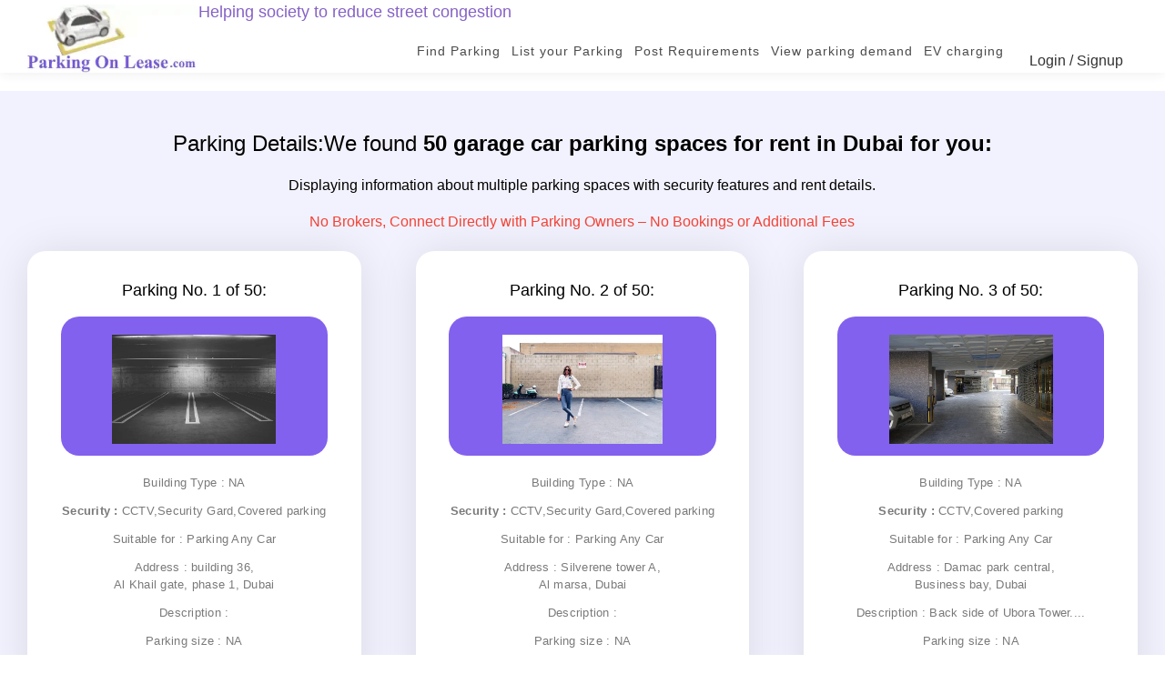

--- FILE ---
content_type: text/html; charset=UTF-8
request_url: https://www.parkingonlease.com/space/garage-car-parking-in-dubai.php
body_size: 19327
content:
<!DOCTYPE html>
<html lang = "en">
<head>
<title>cheap garage parking space for rent near me in dubai</title>
<meta name="Description" content="parking space available on monthly rental in dubai. parking space, garage and empty land for car parking in dubai through map">
<meta name="Keywords" content="apartment parking in dubai,can i rent my parking space in dubai,cheap garage parking space for rent near me in dubai,covered car parking space for rent in dubai,monthly paid car parking lots near me in dubai,private parking spot for rent near me in dubai,parking space rentals in dubai,private parking space for rent near me in dubai,metro parking">
<meta charset="UTF-8">
<meta name="viewport" content="width=device-width, initial-scale=1">
<link rel='stylesheet' href='https://use.fontawesome.com/releases/v5.7.0/css/all.css' integrity='sha384-lZN37f5QGtY3VHgisS14W3ExzMWZxybE1SJSEsQp9S+oqd12jhcu+A56Ebc1zFSJ' crossorigin='anonymous'>

<link rel="stylesheet" href="https://cdnjs.cloudflare.com/ajax/libs/font-awesome/4.7.0/css/font-awesome.min.css"> 
<link rel="stylesheet" href="../css/w3min.css">
<!--<link rel="stylesheet" href="https://fonts.googleapis.com/css?family=Raleway"> -->
<link rel="stylesheet" href="../css/pol.css">
<link rel='shortcut icon' type='image/x-icon' href='../favicon.ico' />
<style>
body,h1,h2,h3,h4,h5,h6 {font-family: "Raleway", sans-serif; font-size:100%;}
</style>
<style>
.mySlides {display:none;}
</style>
<style>
.zoom {
  padding: 50px;
  /* background-color: green; */
  transition: transform .2s; /* Animation */
  width: 60px;
  height: 90px;
  margin: 0 auto;
}

.zoom:hover {
  transform: scale(3); /* (150% zoom - Note: if the zoom is too large, it will go outside of the viewport) */
}
</style>
<style>
.accordion {
  color: #444;
  cursor: pointer;
  padding: 18px;
  width: 100%;
  border: none;
  text-align: left;
  outline: none;
  font-size: 15px;
  transition: 0.4s;
}
.accordion:after {
  content: '\002B';
  color: #777;
  font-weight: bold;
  float: right;
  margin-left: 5px;
}
.panel {
  padding: 0 18px;
  background-color: white;
  max-height: 0;
  overflow: hidden;
  transition: max-height 0.2s ease-out;
  border-bottom: solid white;
}
</style>


<!-- Global site tag (gtag.js) - Google Analytics -->
<script async src="https://www.googletagmanager.com/gtag/js?id=G-Q8NC1DBKZP"></script>
<script>
  window.dataLayer = window.dataLayer || [];
  function gtag(){dataLayer.push(arguments);}
  gtag('js', new Date());

  gtag('config', 'G-Q8NC1DBKZP');
</script>
<style type"text/css">
    #ad-container {
        margin: auto;
        position: fixed;
        top: 480px;
        right: 0;
        z-index: 999;
    }
    .ad-left {
        float: left;
        width: 160px;
        height: 600px;
        background: red;
        /* Removed the negative margin-left property */
    }
    .ad-right {
        float: right;
        width: 250px;
        text-align: center;
    }
	</style>
	<script async src="https://pagead2.googlesyndication.com/pagead/js/adsbygoogle.js?client=ca-pub-8733603514390231"
     crossorigin="anonymous"></script>
</head>

<script>
    function setupGmap(pos,active_status = 1) {
        let existingLatLng = new google.maps.LatLng(pos.lat, pos.lng);
        let map = new google.maps.Map(document.getElementById('map'), {
            center: existingLatLng,
            zoom: 16,
            mapTypeId: google.maps.MapTypeId.ROADMAP
        });

        let myMarker = new google.maps.Marker({
            position: existingLatLng,
            draggable: false
        });
        myMarker.setPosition(pos);
        myMarker.setMap(map);
      
        if(active_status == 1 )
           myMarker.setIcon('../images/parkingavlmarker.png');
        else
           myMarker.setIcon('../images/parkingoccmarker.png');
	//myMarker.setIcon('../images/parkingmarker.png');
    
     }

   function setLatlngOnMap() {
	   
		var let_lng = document.getElementById("parking_lat_lng").value;
		var active_status = document.getElementById("active_status").value;
     
		let [lat, lng] = let_lng.split(',');
		let pos = { lat: +lat, lng: +lng };
		setupGmap(pos,active_status);
    }

</script>
<body>
    <script async="async" src="https://static.mobilemonkey.com/js/mm_1a13e41c-05e2-43ee-b91f-09473f23cb4e-14899131.js"></script>
<style>
/* Reduce z-index for OpenStreetMap */
.leaflet-container {
    z-index: 1 !important;
}
.leaflet-tile-container {
    z-index: 0 !important;
}
/* Keep controls and popups above the map but below other elements */
.leaflet-control-container,
.leaflet-popup {
    z-index: 2 !important;
}
/* Ensure your custom elements (modals, ads, etc.) appear above the map */
#ad-container,
.your-modal-class {
    z-index: 1000 !important;
}
/* Add styles for verification links */
.verification-link {
    color: blue !important;
    text-decoration: underline !important;
    cursor: pointer !important;
}
.verification-link:hover {
    color: darkblue !important;
    text-decoration: underline !important;
}
</style>
  	<!--   lOGIN Dialog box code start -->
    <div id="id01" class="w3-modal" style="z-index:4">
    <div class="w3-modal-content w3-card-4 w3-animate-zoom" style="max-width:600px">
<header class="w3-container w3-blue w3-center">
    <div class="w3-xxlarge">Login</div>
        <span onclick="document.getElementById('id01').style.display='none'" class="w3-button w3-xlarge w3-transparent w3-display-topright" title="Close">X</span>
       </header>     
	 <div class="w3-center">
        
      </div>
	  <div id="loginStatus" class = "w3-panel w3-text-red" ></div>
      <form class="w3-container" action="user_process.php" method="post">
        <div class="w3-section">
          <label for="email"><b>Email id</b></label>
          <input class="w3-input w3-border w3-margin-bottom" type="text" placeholder="Enter Email id" name="email" id="email" required>
          <label for="psw"><b>Password</b></label>
          <input class="w3-input w3-border" type="password" placeholder="Enter Password" name="psw" id="psw" required>
          <button class="w3-button w3-block w3-green w3-section w3-padding" type="button" name="user_login" onclick="loginUser('../')">Login</button>
          <!-- <input class="w3-check w3-margin-top" type="checkbox" checked="checked"> Remember me -->
        </div>
      </form>
      <div class="w3-container w3-border-top w3-padding-16 w3-light-grey">
        <button onclick="document.getElementById('id01').style.display='none'" type="button" class="w3-button w3-red">Cancel</button>
        <button onclick="document.getElementById('id01').style.display='none';document.getElementById('id03').style.display='block'" class="w3-bar-item w3-button w3-padding">Forgot password?</button>
		<button onclick="document.getElementById('id01').style.display='none';document.getElementById('id02').style.display='block'" class="w3-bar-item w3-button w3-padding"><i class="fa fa-user fa-fw w3-margin-right"></i>SIGN UP</button>
      </div>
    </div>
	</div>	
	<!--   lOGIN Dialog box code end here -->
       <!--   SignUp Dialog box code start -->
    <div id="id02" class="w3-modal" style="z-index:4">
    <div class="w3-modal-content w3-card-4 w3-animate-zoom" style="max-width:600px">
		<header class="w3-container w3-blue w3-center">
		<h5>Sign Up</h5>
		<span onclick="document.getElementById('id02').style.display='none'" class="w3-button w3-xlarge w3-transparent w3-display-topright" title="Close">X</span>
		</header>   

		<div id="status" class = "w3-panel w3-text-red" style="text-shadow:0 0 0 #444"></div>
        <form class="w3-container" >
            <label for="reg_name"><b>Name</b></label>
            <input class="w3-input w3-border w3-margin-bottom" type="text" placeholder="Enter Your Name" name="reg_name" id="reg_name" required>
            <label for="reg_email"><b>Email Id</b></label>
            <input class="w3-input w3-border w3-margin-bottom" type="email" placeholder="Enter Email id" name="reg_email" id="reg_email" required>
            <label for="reg_mobile"><b>Mobile No</b></label>
            <input class="w3-input w3-border w3-margin-bottom" type="text" placeholder="Enter Mobile Number" name="reg_mobile" id="reg_mobile" >
            <label for="reg_password"><b>Password</b></label>
            <input class="w3-input w3-border" type="password" placeholder="Enter Password" name="reg_password" id="reg_password" required>
            <label for="reg_password2"><b>Confirm Password</b></label>
            <input class="w3-input w3-border" type="password" placeholder="Enter Password" name="reg_password2" id="reg_password2" required>
            <label for="reg_city"><b>City</b></label>
            <input class="w3-input w3-border w3-margin-bottom" type="text" placeholder="Enter Your City" name="reg_city" id="reg_city" >
            	  
            <!-- <button class="w3-button w3-block w3-green w3-section w3-padding" type="button" name="user_sign_up" onclick="registerUser()">Submit</button> -->
            <div class="w3-row w3-section">
                <div class="w3-col " style="width:100px"><button onclick="document.getElementById('id02').style.display='none'" type="button" class="w3-button w3-red">Cancel</button></div>
                <div class="w3-rest">
                    <button class="w3-button w3-block w3-green " type="button" name="user_sign_up" onclick="registerUser('../')">Submit</button>
                </div>
            </div> 
         </form>

    </div>
  </div>	
  <!--   SignUp Dialog box code end here --> 
 	<!--   Forgot Password Dialog box code start -->
    <div id="id03" class="w3-modal">
    <div class="w3-modal-content w3-card-4 w3-animate-zoom" style="max-width:600px">
		<header class="w3-container w3-blue w3-center">
		<h6>Forgot Password</h6>
		<span onclick="document.getElementById('id03').style.display='none'" class="w3-button w3-xlarge w3-transparent w3-display-topright" title="Close">X</span>
		</header>   
         <div id="fpStatus" class = "w3-panel w3-text-red" style="text-shadow:0 0 0 #444"></div>
      <form class="w3-container" action="user_process.php" method="post">
        <div class="w3-section">
          <label for="fp_email"><b>Email id</b></label>
          <input class="w3-input w3-border w3-margin-bottom" type="text" placeholder="Enter Email id" name="fp_email" id="fp_email"  required>
          <button class="w3-button w3-block w3-green w3-section w3-padding" type="button" name="forge_tPassword" onclick="forgetPassword('../')">Submit</button>
         
        </div>
      </form>

      <div class="w3-container w3-border-top w3-padding-16 w3-light-grey">
        <button onclick="document.getElementById('id03').style.display='none';document.getElementById('id01').style.display='block';" type="button" class="w3-button w3-red">Cancel</button>

      </div>

    </div>
	</div>	
	<!--   Forgot Password  Dialog box code end here -->
          
    <!--  Header   -->
    <header class="header-area header-sticky">
		<div class="row">
			<div class="w3-col l12">
				<nav class="main-nav">
					<span class="w3-text-deep-purple w3-large w3-hide-small">Helping society to reduce street congestion
					<a href="../index.php" class="logo">
						<img src="../images/list-your-car-parking-empty-plot-and-earn-monthly-rent.webp" alt="monthly Garage car parking space for rent near me" height="75"/>
					</a></span>
					<span class="w3-text-deep-purple w3-small w3-hide-large w3-hide-medium">Helping society to reduce street congestion
					<a href="../index.php" class="logo">
						<img src="../images/list-your-car-parking-empty-plot-and-earn-monthly-rent.webp" alt="monthly Garage car parking space for rent near me" height="40"/>
					</a></span>
					<ul class="nav">
						<!--<li><a href="monthly-car-parking-on-rent.php" 	 class="active">Find Parking</a></li>-->
						<li><a href="../monthly-car-parking-on-rent.php" 	class="">Find Parking</a></li>
						<li><a href="../listyourparking.php" 				class="">List your Parking</a></li>
						<li><a href="../post-parking-requirement.php"		class="">Post Requirements</a></li>
						<li><a href="../looking-for-car-garage-near-me.php"	class="">View parking demand</a></li>
						<li><a href="../electric-vehicle-fast-ev-charging-stations-near-me.php"	class="">EV charging</a></li>
						
							<li><button onclick="document.getElementById('id01').style.display='block'" class=" w3-button ">Login / Signup</button></li>						
					</ul>
					<a class='menu-trigger'>
						<span>Menu</span>
					</a>
				</nav>
			</div>
		</div>
    </header>
    <!--  Header  End  -->
<script>
function loginUser(dir)
{
    var email = document.getElementById("email").value;
    var password = document.getElementById("psw").value;
    if (email == '') 
    {
        document.getElementById("loginStatus").innerHTML = "Please enter email id"; 
        return false;
    }
    else
    {
        var reg = /^([A-Za-z0-9_\-\.])+\@([A-Za-z0-9_\-\.])+\.([A-Za-z]{2,4})$/;

        if (reg.test(email) == false) 
        {
            document.getElementById("loginStatus").innerHTML = 'Invalid Email Address';
            return false;
        }
    }
    
    // If password not entered 
    if (password == '') 
        document.getElementById("loginStatus").innerHTML = "Please enter Password"; 

    // If same return True. 
    else{ 
        if (window.XMLHttpRequest) {
            // code for IE7+, Firefox, Chrome, Opera, Safari
            xmlhttp2 = new XMLHttpRequest();
        } else {
            // code for IE6, IE5
            xmlhttp2 = new ActiveXObject("Microsoft.XMLHTTP");
        }
        xmlhttp2.onreadystatechange = function() {
            if (this.readyState == 4 && this.status == 200) {
                var returnStr = this.responseText;
                
                // Check if it's an email not verified response
                if(returnStr.startsWith("email_not_verified||")) {
                    var parts = returnStr.split("||");
                    var userId = parts[1];
                    document.getElementById("loginStatus").innerHTML = 
    "Please verify your email address before logging in. Check your inbox for the verification link. " +
    "<a href='javascript:void(0)' onclick='resendVerification(" + userId + ")' class='verification-link'>Resend verification email</a>";
                } 
                // Check for successful login
                else if(returnStr.includes("You have Successfully logged in!")){
                    document.getElementById("loginStatus").innerHTML = this.responseText;
                    setTimeout(function(){
                        document.getElementById('id01').style.display='none';
                    }, 9000);
                    location.reload();
                }
                else {
                    document.getElementById("loginStatus").innerHTML = this.responseText;
                }
                return false;
            }
        };
        var url = dir+"user_process.php?a=login&e="+email+"&p="+password;
        xmlhttp2.open("GET",url,true);
        xmlhttp2.send();
    }
    return false;
}
function registerUser(dir)
{
	var reg_name = document.getElementById("reg_name").value;
	var email = document.getElementById("reg_email").value;
	var mobile = document.getElementById("reg_mobile").value;
	var password1 = document.getElementById("reg_password").value;
	var password2 = document.getElementById("reg_password2").value;
	var reg_city = document.getElementById("reg_city").value;
	
	if (reg_name == '') 
	{
		document.getElementById("status").innerHTML = "Please enter your Name"; 
		return false;
	}
	if (email == '') 
	{
		document.getElementById("status").innerHTML = "Please enter email id"; 
		return false;
	}
	else
	{
		var reg = /^([A-Za-z0-9_\-\.])+\@([A-Za-z0-9_\-\.])+\.([A-Za-z]{2,4})$/;

        if (reg.test(email) == false) 
        {
            document.getElementById("status").innerHTML = 'Invalid Email Address';
            return false;
        }
	}
	/*if (mobile == '') 
	{
		document.getElementById("status").innerHTML = "Please enter mobile number"; 
		return false;
	}*/
	// If password not entered 
	if (password1 == '') 
		document.getElementById("status").innerHTML = "Please enter Password"; 

	// If confirm password not entered 
	else if (password2 == '') 
		document.getElementById("status").innerHTML = "Please enter confirm password"; 
		  
	// If Not same return False.     
	else if (password1 != password2) { 
		document.getElementById("status").innerHTML = "Password did not match: Please try again..." ;
		return false; 
	} 
	// If same return True. 
	else{ 
		if (window.XMLHttpRequest) {
			// code for IE7+, Firefox, Chrome, Opera, Safari
			xmlhttp = new XMLHttpRequest();
		} else {
			// code for IE6, IE5
			xmlhttp = new ActiveXObject("Microsoft.XMLHTTP");
		}
		xmlhttp.onreadystatechange = function() {
			if (this.readyState == 4 && this.status == 200) {
				document.getElementById("status").innerHTML = this.responseText;
				if(this.responseText == "You have successfully registered."){
					setTimeout(function(){
							document.getElementById('id02').style.display='none';
						}, 5000);
						location.reload();
					}
			}
		};
		var url =  dir+"user_process.php?a=reg&n="+reg_name+"&e="+email+"&m="+mobile+"&p="+password1+"&c="+reg_city;
		//alert(url);
		xmlhttp.open("POST",url,true);
		xmlhttp.send();
	}
	return false
}

function forgetPassword(dir) {
    var email = document.getElementById("fp_email").value;
    if (email == '') {
        document.getElementById("fpStatus").innerHTML = "Please enter email id"; 
        return false;
    } else {
        var reg = /^([A-Za-z0-9_\-\.])+\@([A-Za-z0-9_\-\.])+\.([A-Za-z]{2,4})$/;
        if (reg.test(email) == false) {
            document.getElementById("fpStatus").innerHTML = 'Invalid Email Address';
            return false;
        }
    }
    
    document.getElementById("fpStatus").innerHTML = 'Please Wait... Checking your Credentials...';
    
    if (window.XMLHttpRequest) {
        xmlhttp3 = new XMLHttpRequest();
    } else {
        xmlhttp3 = new ActiveXObject("Microsoft.XMLHTTP");
    }
    
    xmlhttp3.onreadystatechange = function() {
        if (this.readyState == 4 && this.status == 200) {
            document.getElementById("fpStatus").innerHTML = this.responseText;
            var returnStr = this.responseText;
            //console.log("returnStr="+returnStr);
            // Check for success message - adjust this condition based on your actual success message
            if(returnStr.includes("success") || returnStr.includes("Success") || returnStr.includes("instructions sent") || returnStr.includes("Login credentials has been sent")) {
                setTimeout(function() {
                    document.getElementById('id03').style.display = 'none';
                    location.reload(); // Reload after closing popup
                }, 3000); // Reduced to 3 seconds for better UX
            }
        }
    };
    
    var url = dir + "user_process.php?a=fp&e=" + email;
    xmlhttp3.open("POST", url, true);
    xmlhttp3.send();
    
    return false;
}
// Script to open and close sidebar
function w3_open() {
    document.getElementById("mySidebar").style.display = "block";
    document.getElementById("myOverlay").style.display = "block";
}
 
function w3_close() {
    document.getElementById("mySidebar").style.display = "none";
    document.getElementById("myOverlay").style.display = "none";
}
// Add this JavaScript function to your login.php file, inside the <script> tags
function resendVerification(userId) {
    console.log("Resend verification called for user ID: " + userId);
    
    // Show loading message
    document.getElementById("loginStatus").innerHTML = "Sending verification email... <span style='color: blue;'>Please wait</span>";
    
    if (window.XMLHttpRequest) {
        xmlhttp4 = new XMLHttpRequest();
    } else {
        xmlhttp4 = new ActiveXObject("Microsoft.XMLHTTP");
    }
    
    xmlhttp4.onreadystatechange = function() {
        if (this.readyState == 4 && this.status == 200) {
            console.log("Response: " + this.responseText);
            
            // Apply appropriate styling based on response
            if (this.responseText.includes("resent") || this.responseText.includes("success")) {
                document.getElementById("loginStatus").innerHTML = "<span style='color: green;'>" + this.responseText + "</span>";
            } else {
                document.getElementById("loginStatus").innerHTML = "<span style='color: red;'>" + this.responseText + "</span>";
            }
        }
    };
    
    var url = "../user_process.php?a=resend_verification&user_id=" + userId;
    console.log("Making request to: " + url);
    xmlhttp4.open("POST", url, true);
    xmlhttp4.send();
}
</script>


    <div style="margin-top:100px;"></div>

<!-- !PAGE CONTENT! -->
<div class="w3-main" >

	<!-- Header -->
	<!--<div class="w3-container w3-margin w3-orange">
                         <a href="../index.php">Click here to see parking space in other locations</a>	</div>-->

  
	<!-- Contact Section -->
		<div class="section colored" id=property>
		<div class=container>
			<div class=w3-row>
				<div class="w3-col l12">
					<div class="w3-center w3-xlarge">Parking Details:We found <b>50 garage car parking spaces for rent in Dubai for you:</b></div>
				</div>
				<div class="w3-col l12">
					<div class=w3-center>
						<p>Displaying information about multiple parking spaces with security features and rent details.</p>
					</div>
					<div class="w3-center w3-text-red">No Brokers, Connect Directly with Parking Owners  – No Bookings or Additional Fees</div>
				</div>
			</div>
			<div class=w3-row><div class="w3-col l4 m6 s12">
		<div class=pitch-item>
			<div class="pitch-header w3-large">Parking No. 1 of 50:</div>
			<div class=pitch-body>
				<div class=price-wrapper> <i><img src="../images/parking-lot-for-rent3.jpg" alt="parking on rent in apartment" height=120></i>
				</div>
				<ul class=list><li class=active>Building Type : NA</li><li class=active><b>Security : </b>CCTV,Security Gard,Covered parking</li><li class=active>Suitable for : Parking Any Car</li><li class=active>Address : building 36,<br>Al Khail gate, phase 1, Dubai</li><li class=active>Description : </li><li class=active>Parking size : NA</li><li class=active>EV charging points: NA</li></ul>
			</div>
			<div class=pitch-footer><a href="../showdetails.php?id=419" target="_blank" class=main-button>Reveal Complete Information!</a>
			</div>
		</div>
	</div><div class="w3-col l4 m6 s12">
		<div class=pitch-item>
			<div class="pitch-header w3-large">Parking No. 2 of 50:</div>
			<div class=pitch-body>
				<div class=price-wrapper> <i><img src="../images/parking-lot-for-rent2.jpg" alt="parking on rent in apartment" height=120></i>
				</div>
				<ul class=list><li class=active>Building Type : NA</li><li class=active><b>Security : </b>CCTV,Security Gard,Covered parking</li><li class=active>Suitable for : Parking Any Car</li><li class=active>Address : Silverene tower A,<br>Al marsa, Dubai</li><li class=active>Description : </li><li class=active>Parking size : NA</li><li class=active>EV charging points: NA</li></ul>
			</div>
			<div class=pitch-footer><a href="../showdetails.php?id=688" target="_blank" class=main-button>Reveal Complete Information!</a>
			</div>
		</div>
	</div><div class="w3-col l4 m6 s12">
		<div class=pitch-item>
			<div class="pitch-header w3-large">Parking No. 3 of 50:</div>
			<div class=pitch-body>
				<div class=price-wrapper> <i><img src="../images/parking-lot-for-rent10.jpg" alt="parking on rent in apartment" height=120></i>
				</div>
				<ul class=list><li class=active>Building Type : NA</li><li class=active><b>Security : </b>CCTV,Covered parking</li><li class=active>Suitable for : Parking Any Car</li><li class=active>Address : Damac park central,<br>Business bay, Dubai</li><li class=active>Description : Back side of Ubora Tower....</li><li class=active>Parking size : NA</li><li class=active>EV charging points: NA</li></ul>
			</div>
			<div class=pitch-footer><a href="../showdetails.php?id=911" target="_blank" class=main-button>Reveal Complete Information!</a>
			</div>
		</div>
	</div><div class="w3-col l4 m6 s12">
		<div class=pitch-item>
			<div class="pitch-header w3-large">Parking No. 4 of 50:</div>
			<div class=pitch-body>
				<div class=price-wrapper> <i><img src=../picuploads/dubai/car-parking-on-monthly-rent-in-business-bay-dubai-14971.jpg alt="garage car parking in dubai" title="garage car parking in dubai" height=120></i>
				</div>
				<ul class=list><li class=active>Building Type : NA</li><li class=active><b>Security : </b>CCTV,Security Gard,Covered parking</li><li class=active>Suitable for : Parking Any Car , Shop and Office</li><li class=active>Address : Business Bay, AL Asyle St...,<br>Business Bay, Dubai</li><li class=active>Description : Secure and conveniently l...</li><li class=active>Parking size :4 sqft.</li><li class=active>EV charging points: NA</li></ul>
			</div>
			<div class=pitch-footer><a href="../showdetails.php?id=1497" target="_blank" class=main-button>Reveal Complete Information!</a>
			</div>
		</div>
	</div><div class="w3-col l4 m6 s12">
		<div class=pitch-item>
			<div class="pitch-header w3-large">Parking No. 5 of 50:</div>
			<div class=pitch-body>
				<div class=price-wrapper> <i><img src="../images/parking-lot-for-rent5.jpg" alt="parking on rent in apartment" height=120></i>
				</div>
				<ul class=list><li class=active>Building Type : NA</li><li class=active><b>Security : </b>CCTV,Security Gard,Covered parking</li><li class=active>Suitable for : Parking Any Car</li><li class=active>Address : Ubora tower 1 ,<br>Business Bay, Dubai</li><li class=active>Description : secure and conveniently l...</li><li class=active>Parking size :9 sqft.</li><li class=active>EV charging points: NA</li></ul>
			</div>
			<div class=pitch-footer><a href="../showdetails.php?id=1541" target="_blank" class=main-button>Reveal Complete Information!</a>
			</div>
		</div>
	</div><div class="w3-col l4 m6 s12">
		<div class=pitch-item>
			<div class="pitch-header w3-large">Parking No. 6 of 50:</div>
			<div class=pitch-body>
				<div class=price-wrapper> <i><img src=../picuploads/dubai/car-parking-on-monthly-rent-in-dubai-14981.jpg alt="garage car parking in dubai" title="garage car parking in dubai" height=120></i>
				</div>
				<ul class=list><li class=active>Building Type : NA</li><li class=active><b>Security : </b>CCTV,Security Gard,Covered parking</li><li class=active>Suitable for : Parking Any Car <b>&</b> Shop</li><li class=active>Address : Al Amal St,<br>Business Bay Ontario Tower, Dubai</li><li class=active>Description : Secure and conveniently l...</li><li class=active>Parking size :4 sqft.</li><li class=active>EV charging points: NA</li></ul>
			</div>
			<div class=pitch-footer><a href="../showdetails.php?id=1498" target="_blank" class=main-button>Reveal Complete Information!</a>
			</div>
		</div>
	</div><div class="w3-col l4 m6 s12">
		<div class=pitch-item>
			<div class="pitch-header w3-large">Parking No. 7 of 50:</div>
			<div class=pitch-body>
				<div class=price-wrapper> <i><img src=../picuploads/dubai/car-parking-on-monthly-rent-in-business-bay-dubai-15881.jpeg alt="garage car parking in dubai" title="garage car parking in dubai" height=120></i>
				</div>
				<ul class=list><li class=active>Building Type : NA</li><li class=active><b>Security : </b>CCTV,Security Gard,Covered parking</li><li class=active>Suitable for : Parking Any Car</li><li class=active>Address : binary tower,<br>business bay, Dubai</li><li class=active>Description : available one covered par...</li><li class=active>Parking size :180 sqft.</li><li class=active>EV charging points: NA</li></ul>
			</div>
			<div class=pitch-footer><a href="../showdetails.php?id=1588" target="_blank" class=main-button>Reveal Complete Information!</a>
			</div>
		</div>
	</div><div class="w3-col l4 m6 s12">
		<div class=pitch-item>
			<div class="pitch-header w3-large">Parking No. 8 of 50:</div>
			<div class=pitch-body>
				<div class=price-wrapper> <i><img src=../picuploads/dubai/car-parking-on-monthly-rent-in-business-bay-dubai-14991.jpg alt="garage car parking in dubai" title="garage car parking in dubai" height=120></i>
				</div>
				<ul class=list><li class=active>Building Type : NA</li><li class=active><b>Security : </b>CCTV,Security Gard,Covered parking</li><li class=active>Suitable for : Parking Any Car <b>&</b> Shop</li><li class=active>Address : Al Mostaqbal St,<br>Business Bay East heights tower C, DUbai</li><li class=active>Description : Secure and conveniently l...</li><li class=active>Parking size :4 sqft.</li><li class=active>EV charging points: NA</li></ul>
			</div>
			<div class=pitch-footer><a href="../showdetails.php?id=1499" target="_blank" class=main-button>Reveal Complete Information!</a>
			</div>
		</div>
	</div><div class="w3-col l4 m6 s12">
		<div class=pitch-item>
			<div class="pitch-header w3-large">Parking No. 9 of 50:</div>
			<div class=pitch-body>
				<div class=price-wrapper> <i><img src=../picuploads/business-bay/car-parking-on-monthly-rent-in-bay-square-business-bay-7571.16 alt="garage car parking in dubai" title="garage car parking in dubai" height=120></i>
				</div>
				<ul class=list><li class=active>Building Type : NA</li><li class=active><b>Security : </b>CCTV,Security Gard,Covered parking</li><li class=active>Suitable for : Parking Any Car</li><li class=active>Address : Creek Horizon Tower,<br>Bay Square, Dubai Creek Harbour</li><li class=active>Description : Standard underground park...</li><li class=active>Parking size : NA</li><li class=active>EV charging points: NA</li></ul>
			</div>
			<div class=pitch-footer><a href="../showdetails.php?id=757" target="_blank" class=main-button>Reveal Complete Information!</a>
			</div>
		</div>
	</div><div class="w3-col l4 m6 s12">
		<div class=pitch-item>
			<div class="pitch-header w3-large">Parking No. 10 of 50:</div>
			<div class=pitch-body>
				<div class=price-wrapper> <i><img src=../picuploads/dubai/car-parking-on-monthly-rent-in-business-bay-burj-al-nojom-dubai-15001.jpg alt="garage car parking in dubai" title="garage car parking in dubai" height=120></i>
				</div>
				<ul class=list><li class=active>Building Type : NA</li><li class=active><b>Security : </b>CCTV,Security Gard,Covered parking</li><li class=active>Suitable for : Parking Any Car</li><li class=active>Address : Business Bay, AL Asyle St...,<br>Business Bay, Dubai</li><li class=active>Description : Secure and conveniently l...</li><li class=active>Parking size :4 sqft.</li><li class=active>EV charging points: NA</li></ul>
			</div>
			<div class=pitch-footer><a href="../showdetails.php?id=1500" target="_blank" class=main-button>Reveal Complete Information!</a>
			</div>
		</div>
	</div><div class="w3-col l4 m6 s12">
		<div class=pitch-item>
			<div class="pitch-header w3-large">Parking No. 11 of 50:</div>
			<div class=pitch-body>
				<div class=price-wrapper> <i><img src="../images/parking-lot-for-rent7.jpg" alt="parking on rent in apartment" height=120></i>
				</div>
				<ul class=list><li class=active>Building Type : NA</li><li class=active><b>Security : </b>CCTV,Security Gard,Covered parking</li><li class=active>Suitable for : Parking Any Car</li><li class=active>Address : Residence 1095 Al Barsha,<br>Al Barsha, Dubai</li><li class=active>Description : Secure, indoor car park s...</li><li class=active>Parking size : NA</li><li class=active>EV charging points: NA</li></ul>
			</div>
			<div class=pitch-footer><a href="../showdetails.php?id=767" target="_blank" class=main-button>Reveal Complete Information!</a>
			</div>
		</div>
	</div><div class="w3-col l4 m6 s12">
		<div class=pitch-item>
			<div class="pitch-header w3-large">Parking No. 12 of 50:</div>
			<div class=pitch-body>
				<div class=price-wrapper> <i><img src="../images/parking-lot-for-rent3.jpg" alt="parking on rent in apartment" height=120></i>
				</div>
				<ul class=list><li class=active>Building Type : NA</li><li class=active><b>Security : </b>CCTV,Covered parking</li><li class=active>Suitable for : Parking Any Car</li><li class=active>Address : Al motawea building,<br>Al barsha 1, Dubai</li><li class=active>Description : Residential building. App...</li><li class=active>Parking size : NA</li><li class=active>EV charging points: NA</li></ul>
			</div>
			<div class=pitch-footer><a href="../showdetails.php?id=972" target="_blank" class=main-button>Reveal Complete Information!</a>
			</div>
		</div>
	</div><div class="w3-col l4 m6 s12">
		<div class=pitch-item>
			<div class="pitch-header w3-large">Parking No. 13 of 50:</div>
			<div class=pitch-body>
				<div class=price-wrapper> <i><img src=../picuploads/dubai/car-parking-on-monthly-rent-in-sobha-hartland-greens-dubai-12781.07 alt="garage car parking in dubai" title="garage car parking in dubai" height=120></i>
				</div>
				<ul class=list><li class=active>Building Type : NA</li><li class=active><b>Security : </b>CCTV,Security Gard</li><li class=active>Suitable for : Parking Any Car</li><li class=active>Address : Sobha Hartland Greens, bu...,<br>Sobha Hartland Greens, Dubai</li><li class=active>Description : Underground parking on le...</li><li class=active>Parking size :59 sqft.</li><li class=active>EV charging points: NA</li></ul>
			</div>
			<div class=pitch-footer><a href="../showdetails.php?id=1278" target="_blank" class=main-button>Reveal Complete Information!</a>
			</div>
		</div>
	</div><div class="w3-col l4 m6 s12">
		<div class=pitch-item>
			<div class="pitch-header w3-large">Parking No. 14 of 50:</div>
			<div class=pitch-body>
				<div class=price-wrapper> <i><img src="../images/parking-lot-for-rent11.jpg" alt="parking on rent in apartment" height=120></i>
				</div>
				<ul class=list><li class=active>Building Type : NA</li><li class=active><b>Security : </b>CCTV,Covered parking</li><li class=active>Suitable for : Parking Any Car</li><li class=active>Address : One Park Avenue,<br>Sobha Hartland, Dubai</li><li class=active>Description : </li><li class=active>Parking size : NA</li><li class=active>EV charging points: NA</li></ul>
			</div>
			<div class=pitch-footer><a href="../showdetails.php?id=1254" target="_blank" class=main-button>Reveal Complete Information!</a>
			</div>
		</div>
	</div><div class="w3-col l4 m6 s12">
		<div class=pitch-item>
			<div class="pitch-header w3-large">Parking No. 15 of 50:</div>
			<div class=pitch-body>
				<div class=price-wrapper> <i><img src=../picuploads/dubai/car-parking-on-monthly-rent-in-trade-center-1-dubai-8091.jpg alt="garage car parking in dubai" title="garage car parking in dubai" height=120></i>
				</div>
				<ul class=list><li class=active>Building Type : NA</li><li class=active><b>Security : </b>CCTV,Security Gard,Covered parking</li><li class=active>Suitable for : Parking Any Car</li><li class=active>Address : Aspin Commercial Tower, S...,<br>Trade Center 1, Dubai</li><li class=active>Description : Covered Parking Space in ...</li><li class=active>Parking size : NA</li><li class=active>EV charging points: NA</li></ul>
			</div>
			<div class=pitch-footer><a href="../showdetails.php?id=809" target="_blank" class=main-button>Reveal Complete Information!</a>
			</div>
		</div>
	</div><div class="w3-col l4 m6 s12">
		<div class=pitch-item>
			<div class="pitch-header w3-large">Parking No. 16 of 50:</div>
			<div class=pitch-body>
				<div class=price-wrapper> <i><img src=../picuploads/dubai/car-parking-on-monthly-rent-in-trade-center-1-dubai-11941.jpg alt="garage car parking in dubai" title="garage car parking in dubai" height=120></i>
				</div>
				<ul class=list><li class=active>Building Type : NA</li><li class=active><b>Security : </b>CCTV,Security Gard,Covered parking</li><li class=active>Suitable for : Parking Any Car</li><li class=active>Address : Aspin Commercial Tower, S...,<br>Trade Center 1, Dubai</li><li class=active>Description : Covered Parking Space for...</li><li class=active>Parking size :60 sqft.</li><li class=active>EV charging points: NA</li></ul>
			</div>
			<div class=pitch-footer><a href="../showdetails.php?id=1194" target="_blank" class=main-button>Reveal Complete Information!</a>
			</div>
		</div>
	</div><div class="w3-col l4 m6 s12">
		<div class=pitch-item>
			<div class="pitch-header w3-large">Parking No. 17 of 50:</div>
			<div class=pitch-body>
				<div class=price-wrapper> <i><img src=../picuploads/dubai/car-parking-on-monthly-rent-in-trade-center-1-dubai-11951.jpg alt="garage car parking in dubai" title="garage car parking in dubai" height=120></i>
				</div>
				<ul class=list><li class=active>Building Type : NA</li><li class=active><b>Security : </b>CCTV,Security Gard,Covered parking</li><li class=active>Suitable for : Parking Any Car</li><li class=active>Address : Aspin Commercial Tower, S...,<br>Trade Center 1, Dubai</li><li class=active>Description : Covered Parking Space for...</li><li class=active>Parking size :60 sqft.</li><li class=active>EV charging points: NA</li></ul>
			</div>
			<div class=pitch-footer><a href="../showdetails.php?id=1195" target="_blank" class=main-button>Reveal Complete Information!</a>
			</div>
		</div>
	</div><div class="w3-col l4 m6 s12">
		<div class=pitch-item>
			<div class="pitch-header w3-large">Parking No. 18 of 50:</div>
			<div class=pitch-body>
				<div class=price-wrapper> <i><img src="../images/parking-lot-for-rent13.jpg" alt="parking on rent in apartment" height=120></i>
				</div>
				<ul class=list><li class=active>Building Type : NA</li><li class=active><b>Security : </b>CCTV,Security Gard,Covered parking</li><li class=active>Suitable for : Parking Any Car</li><li class=active>Address : Liberty House, DIFC ,<br>DIFC, Dubai</li><li class=active>Description : 1 min away from the main ...</li><li class=active>Parking size : NA</li><li class=active>EV charging points: NA</li></ul>
			</div>
			<div class=pitch-footer><a href="../showdetails.php?id=968" target="_blank" class=main-button>Reveal Complete Information!</a>
			</div>
		</div>
	</div><div class="w3-col l4 m6 s12">
		<div class=pitch-item>
			<div class="pitch-header w3-large">Parking No. 19 of 50:</div>
			<div class=pitch-body>
				<div class=price-wrapper> <i><img src="../images/parking-lot-for-rent8.jpg" alt="parking on rent in apartment" height=120></i>
				</div>
				<ul class=list><li class=active>Building Type : NA</li><li class=active><b>Security : </b>CCTV,Covered parking</li><li class=active>Suitable for : Parking Any Car , Shop and Office</li><li class=active>Address : Sky Gardens DIFC ,<br>Dubai International Financial, Dubai</li><li class=active>Description : Monthly parking options p...</li><li class=active>Parking size :71 sqft.</li><li class=active>EV charging points: NA</li></ul>
			</div>
			<div class=pitch-footer><a href="../showdetails.php?id=1585" target="_blank" class=main-button>Reveal Complete Information!</a>
			</div>
		</div>
	</div><div class="w3-col l4 m6 s12">
		<div class=pitch-item>
			<div class="pitch-header w3-large">Parking No. 20 of 50:</div>
			<div class=pitch-body>
				<div class=price-wrapper> <i><img src=../picuploads/dubai/car-parking-on-monthly-rent-in-barsha-dubai-6801.png alt="garage car parking in dubai" title="garage car parking in dubai" height=120></i>
				</div>
				<ul class=list><li class=active>Building Type : NA</li><li class=active><b>Security : </b>CCTV,Security Gard,Covered parking</li><li class=active>Suitable for : Parking Any Car</li><li class=active>Address : arjan al barsha south 3 d...,<br>barsha, Dubai</li><li class=active>Description : I am renting my covered p...</li><li class=active>Parking size : NA</li><li class=active>EV charging points: NA</li></ul>
			</div>
			<div class=pitch-footer><a href="../showdetails.php?id=680" target="_blank" class=main-button>Reveal Complete Information!</a>
			</div>
		</div>
	</div><div class="w3-col l4 m6 s12">
		<div class=pitch-item>
			<div class="pitch-header w3-large">Parking No. 21 of 50:</div>
			<div class=pitch-body>
				<div class=price-wrapper> <i><img src=../picuploads/jvc/car-parking-on-monthly-rent-in-diamond-views-3-jvs-dubai-jvc-9841.jpeg alt="garage car parking in dubai" title="garage car parking in dubai" height=120></i>
				</div>
				<ul class=list><li class=active>Building Type : NA</li><li class=active><b>Security : </b>CCTV,Covered parking</li><li class=active>Suitable for : Parking Any Car</li><li class=active>Address : Diamond views 3,<br>Diamond views 3 JVS Dubai, JVC</li><li class=active>Description : Parking space in Diamond ...</li><li class=active>Parking size : NA</li><li class=active>EV charging points: NA</li></ul>
			</div>
			<div class=pitch-footer><a href="../showdetails.php?id=984" target="_blank" class=main-button>Reveal Complete Information!</a>
			</div>
		</div>
	</div><div class="w3-col l4 m6 s12">
		<div class=pitch-item>
			<div class="pitch-header w3-large">Parking No. 22 of 50:</div>
			<div class=pitch-body>
				<div class=price-wrapper> <i><img src="../images/parking-lot-for-rent6.jpg" alt="parking on rent in apartment" height=120></i>
				</div>
				<ul class=list><li class=active>Building Type : NA</li><li class=active><b>Security : </b>CCTV,Security Gard,Covered parking</li><li class=active>Suitable for : Parking Any Car</li><li class=active>Address : Diamond views 3 ,<br>District 11, JVC</li><li class=active>Description : Near Fresh foods supermar...</li><li class=active>Parking size : NA</li><li class=active>EV charging points: NA</li></ul>
			</div>
			<div class=pitch-footer><a href="../showdetails.php?id=985" target="_blank" class=main-button>Reveal Complete Information!</a>
			</div>
		</div>
	</div><div class="w3-col l4 m6 s12">
		<div class=pitch-item>
			<div class="pitch-header w3-large">Parking No. 23 of 50:</div>
			<div class=pitch-body>
				<div class=price-wrapper> <i><img src="../images/parking-lot-for-rent11.jpg" alt="parking on rent in apartment" height=120></i>
				</div>
				<ul class=list><li class=active>Building Type : NA</li><li class=active><b>Security : </b>CCTV,Security Gard,Covered parking</li><li class=active>Suitable for : Parking Any Car</li><li class=active>Address : Sky Gardens DIFC,<br>DIFC, Dubai</li><li class=active>Description : Carpark on the ground flo...</li><li class=active>Parking size :20 sqft.</li><li class=active>EV charging points: NA</li></ul>
			</div>
			<div class=pitch-footer><a href="../showdetails.php?id=1601" target="_blank" class=main-button>Reveal Complete Information!</a>
			</div>
		</div>
	</div><div class="w3-col l4 m6 s12">
		<div class=pitch-item>
			<div class="pitch-header w3-large">Parking No. 24 of 50:</div>
			<div class=pitch-body>
				<div class=price-wrapper> <i><img src=../picuploads/dubai/car-parking-on-monthly-rent-in-jumeriah-village-circle-dubai-7451.21 alt="garage car parking in dubai" title="garage car parking in dubai" height=120></i>
				</div>
				<ul class=list><li class=active>Building Type : NA</li><li class=active><b>Security : </b>CCTV,Covered parking</li><li class=active>Suitable for : Parking Any Car</li><li class=active>Address : BURJ SABAH,<br>JUMERIAH VILLAGE CIRCLE, DUBAI</li><li class=active>Description : IT IS A BUILDING IN  JUME...</li><li class=active>Parking size : NA</li><li class=active>EV charging points: NA</li></ul>
			</div>
			<div class=pitch-footer><a href="../showdetails.php?id=745" target="_blank" class=main-button>Reveal Complete Information!</a>
			</div>
		</div>
	</div><div class="w3-col l4 m6 s12">
		<div class=pitch-item>
			<div class="pitch-header w3-large">Parking No. 25 of 50:</div>
			<div class=pitch-body>
				<div class=price-wrapper> <i><img src=../picuploads/dubai/car-parking-on-monthly-rent-in-jumeriah-village-circle-dubai-7491.21 alt="garage car parking in dubai" title="garage car parking in dubai" height=120></i>
				</div>
				<ul class=list><li class=active>Building Type : NA</li><li class=active><b>Security : </b>CCTV,Covered parking</li><li class=active>Suitable for : Parking Any Car</li><li class=active>Address : BURJ SABAH,<br>JUMERIAH VILLAGE CIRCLE, DUBAI</li><li class=active>Description : IT IS A BUILDING NAME BUR...</li><li class=active>Parking size : NA</li><li class=active>EV charging points: NA</li></ul>
			</div>
			<div class=pitch-footer><a href="../showdetails.php?id=749" target="_blank" class=main-button>Reveal Complete Information!</a>
			</div>
		</div>
	</div><div class="w3-col l4 m6 s12">
		<div class=pitch-item>
			<div class="pitch-header w3-large">Parking No. 26 of 50:</div>
			<div class=pitch-body>
				<div class=price-wrapper> <i><img src=../picuploads/dubai/car-parking-on-monthly-rent-in-dubai-creek-harbour-dubai-13061.07 alt="garage car parking in dubai" title="garage car parking in dubai" height=120></i>
				</div>
				<ul class=list><li class=active>Building Type : NA</li><li class=active><b>Security : </b>CCTV,Covered parking</li><li class=active>Suitable for : Parking Any Car</li><li class=active>Address : Creek Horizon Tower 2,<br>Dubai Creek Harbour, Dubai</li><li class=active>Description : Now available, car parkin...</li><li class=active>Parking size :170 sqft.</li><li class=active>EV charging points: NA</li></ul>
			</div>
			<div class=pitch-footer><a href="../showdetails.php?id=1306" target="_blank" class=main-button>Reveal Complete Information!</a>
			</div>
		</div>
	</div><div class="w3-col l4 m6 s12">
		<div class=pitch-item>
			<div class="pitch-header w3-large">Parking No. 27 of 50:</div>
			<div class=pitch-body>
				<div class=price-wrapper> <i><img src="../images/parking-lot-for-rent12.jpg" alt="parking on rent in apartment" height=120></i>
				</div>
				<ul class=list><li class=active>Building Type : NA</li><li class=active><b>Security : </b>CCTV,Covered parking</li><li class=active>Suitable for : Parking Any Car</li><li class=active>Address : Oud metha ,<br>Iranian club, Dubai</li><li class=active>Description : Km center</li><li class=active>Parking size : NA</li><li class=active>EV charging points: NA</li></ul>
			</div>
			<div class=pitch-footer><a href="../showdetails.php?id=615" target="_blank" class=main-button>Reveal Complete Information!</a>
			</div>
		</div>
	</div><div class="w3-col l4 m6 s12">
		<div class=pitch-item>
			<div class="pitch-header w3-large">Parking No. 28 of 50:</div>
			<div class=pitch-body>
				<div class=price-wrapper> <i><img src=../picuploads/dubai/car-parking-on-monthly-rent-in-jbr-dubai-11131.jpg alt="garage car parking in dubai" title="garage car parking in dubai" height=120></i>
				</div>
				<ul class=list><li class=active>Building Type : NA</li><li class=active><b>Security : </b>CCTV,Covered parking</li><li class=active>Suitable for : Parking Any Car</li><li class=active>Address : Murjan 5,<br>JBR, Dubai</li><li class=active>Description : Hi, I am renting my cover...</li><li class=active>Parking size :300 sqft.</li><li class=active>EV charging points: NA</li></ul>
			</div>
			<div class=pitch-footer><a href="../showdetails.php?id=1113" target="_blank" class=main-button>Reveal Complete Information!</a>
			</div>
		</div>
	</div><div class="w3-col l4 m6 s12">
		<div class=pitch-item>
			<div class="pitch-header w3-large">Parking No. 29 of 50:</div>
			<div class=pitch-body>
				<div class=price-wrapper> <i><img src=../picuploads/dubai/car-parking-on-monthly-rent-in-dubai-marina-dubai-15581.jpeg alt="garage car parking in dubai" title="garage car parking in dubai" height=120></i>
				</div>
				<ul class=list><li class=active>Building Type : NA</li><li class=active><b>Security : </b>CCTV,Security Gard,Covered parking</li><li class=active>Suitable for : Parking Any Car</li><li class=active>Address : Al murjan,<br>Dubai Marina, Dubai</li><li class=active>Description : Al Murjan Tower.  Near sp...</li><li class=active>Parking size :170 sqft.</li><li class=active>EV charging points: NA</li></ul>
			</div>
			<div class=pitch-footer><a href="../showdetails.php?id=1558" target="_blank" class=main-button>Reveal Complete Information!</a>
			</div>
		</div>
	</div><div class="w3-col l4 m6 s12">
		<div class=pitch-item>
			<div class="pitch-header w3-large">Parking No. 30 of 50:</div>
			<div class=pitch-body>
				<div class=price-wrapper> <i><img src="../images/parking-lot-for-rent2.jpg" alt="parking on rent in apartment" height=120></i>
				</div>
				<ul class=list><li class=active>Building Type : NA</li><li class=active><b>Security : </b>CCTV,Security Gard,Covered parking</li><li class=active>Suitable for : Parking Any Car</li><li class=active>Address : Marina Gate 2,<br>Dubai Marina, Dubai</li><li class=active>Description : Marina Gate 2 building, b...</li><li class=active>Parking size : NA</li><li class=active>EV charging points: NA</li></ul>
			</div>
			<div class=pitch-footer><a href="../showdetails.php?id=552" target="_blank" class=main-button>Reveal Complete Information!</a>
			</div>
		</div>
	</div><div class="w3-col l4 m6 s12">
		<div class=pitch-item>
			<div class="pitch-header w3-large">Parking No. 31 of 50:</div>
			<div class=pitch-body>
				<div class=price-wrapper> <i><img src="../images/parking-lot-for-rent7.jpg" alt="parking on rent in apartment" height=120></i>
				</div>
				<ul class=list><li class=active>Building Type : NA</li><li class=active><b>Security : </b>CCTV,Security Gard,Covered parking</li><li class=active>Suitable for : Parking Any Car</li><li class=active>Address : 37th Street ,<br>New Gold Souq area, Al Raffa</li><li class=active>Description : unused allotted parking s...</li><li class=active>Parking size : NA</li><li class=active>EV charging points: NA</li></ul>
			</div>
			<div class=pitch-footer><a href="../showdetails.php?id=608" target="_blank" class=main-button>Reveal Complete Information!</a>
			</div>
		</div>
	</div><div class="w3-col l4 m6 s12">
		<div class=pitch-item>
			<div class="pitch-header w3-large">Parking No. 32 of 50:</div>
			<div class=pitch-body>
				<div class=price-wrapper> <i><img src=../picuploads/dubai/car-parking-on-monthly-rent-in-dubai-marina-dubai-7211.jpg alt="garage car parking in dubai" title="garage car parking in dubai" height=120></i>
				</div>
				<ul class=list><li class=active>Building Type : NA</li><li class=active><b>Security : </b>CCTV,Covered parking</li><li class=active>Suitable for : Parking Any Car</li><li class=active>Address : Al Marsa Street, Elemreef...,<br>Dubai Marina, Dubai</li><li class=active>Description : Indoor parking for rent, ...</li><li class=active>Parking size : NA</li><li class=active>EV charging points: NA</li></ul>
			</div>
			<div class=pitch-footer><a href="../showdetails.php?id=721" target="_blank" class=main-button>Reveal Complete Information!</a>
			</div>
		</div>
	</div><div class="w3-col l4 m6 s12">
		<div class=pitch-item>
			<div class="pitch-header w3-large">Parking No. 33 of 50:</div>
			<div class=pitch-body>
				<div class=price-wrapper> <i><img src=../picuploads/dubai/car-parking-on-monthly-rent-in-dubai-marina-dubai-16071.21 alt="garage car parking in dubai" title="garage car parking in dubai" height=120></i>
				</div>
				<ul class=list><li class=active>Building Type : NA</li><li class=active><b>Security : </b>CCTV,Security Gard,Covered parking</li><li class=active>Suitable for : Parking Any Car , Shop and Office</li><li class=active>Address : Marina Diamond 4 Al Marsa...,<br>Dubai Marina, Dubai</li><li class=active>Description : Indoor Parking Space in D...</li><li class=active>Parking size :148 sqft.</li><li class=active>EV charging points: NA</li></ul>
			</div>
			<div class=pitch-footer><a href="../showdetails.php?id=1607" target="_blank" class=main-button>Reveal Complete Information!</a>
			</div>
		</div>
	</div><div class="w3-col l4 m6 s12">
		<div class=pitch-item>
			<div class="pitch-header w3-large">Parking No. 34 of 50:</div>
			<div class=pitch-body>
				<div class=price-wrapper> <i><img src=../picuploads/dubai/car-parking-on-monthly-rent-in-dubai-marina-dubai-14151.jpg alt="garage car parking in dubai" title="garage car parking in dubai" height=120></i>
				</div>
				<ul class=list><li class=active>Building Type : NA</li><li class=active><b>Security : </b>CCTV,Security Gard,Covered parking</li><li class=active>Suitable for : Parking Any Car</li><li class=active>Address : Time Place tower,<br>Dubai marina, Dubai</li><li class=active>Description : Residential 7 min walking...</li><li class=active>Parking size :100 sqft.</li><li class=active>EV charging points: Available.</li></ul>
			</div>
			<div class=pitch-footer><a href="../showdetails.php?id=1415" target="_blank" class=main-button>Reveal Complete Information!</a>
			</div>
		</div>
	</div><div class="w3-col l4 m6 s12">
		<div class=pitch-item>
			<div class="pitch-header w3-large">Parking No. 35 of 50:</div>
			<div class=pitch-body>
				<div class=price-wrapper> <i><img src="../images/parking-lot-for-rent6.jpg" alt="parking on rent in apartment" height=120></i>
				</div>
				<ul class=list><li class=active>Building Type : NA</li><li class=active><b>Security : </b>CCTV,Security Gard,Covered parking</li><li class=active>Suitable for : Parking Small Car</li><li class=active>Address : bld27 street 05, APT 19 ,...,<br>hawali, SALMIYA</li><li class=active>Description : covered parking availble ...</li><li class=active>Parking size : NA</li><li class=active>EV charging points: NA</li></ul>
			</div>
			<div class=pitch-footer><a href="../showdetails.php?id=651" target="_blank" class=main-button>Reveal Complete Information!</a>
			</div>
		</div>
	</div><div class="w3-col l4 m6 s12">
		<div class=pitch-item>
			<div class="pitch-header w3-large">Parking No. 36 of 50:</div>
			<div class=pitch-body>
				<div class=price-wrapper> <i><img src=../picuploads/dubai/car-parking-on-monthly-rent-in-jbr-dubai-15221.jpg alt="garage car parking in dubai" title="garage car parking in dubai" height=120></i>
				</div>
				<ul class=list><li class=active>Building Type : NA</li><li class=active><b>Security : </b>CCTV,Security Gard,Covered parking</li><li class=active>Suitable for : Parking Any Car</li><li class=active>Address : Murjan 5,<br>JBR, Dubai</li><li class=active>Description : Hi, I am renting my cover...</li><li class=active>Parking size :289 sqft.</li><li class=active>EV charging points: NA</li></ul>
			</div>
			<div class=pitch-footer><a href="../showdetails.php?id=1522" target="_blank" class=main-button>Reveal Complete Information!</a>
			</div>
		</div>
	</div><div class="w3-col l4 m6 s12">
		<div class=pitch-item>
			<div class="pitch-header w3-large">Parking No. 37 of 50:</div>
			<div class=pitch-body>
				<div class=price-wrapper> <i><img src="../images/parking-lot-for-rent13.jpg" alt="parking on rent in apartment" height=120></i>
				</div>
				<ul class=list><li class=active>Building Type : NA</li><li class=active><b>Security : </b>CCTV,Covered parking</li><li class=active>Suitable for : Parking Any Car , Shop and Office</li><li class=active>Address : Sulafa Tower,<br>Marina, Marina</li><li class=active>Description : Metro station</li><li class=active>Parking size : NA</li><li class=active>EV charging points: NA</li></ul>
			</div>
			<div class=pitch-footer><a href="../showdetails.php?id=642" target="_blank" class=main-button>Reveal Complete Information!</a>
			</div>
		</div>
	</div><div class="w3-col l4 m6 s12">
		<div class=pitch-item>
			<div class="pitch-header w3-large">Parking No. 38 of 50:</div>
			<div class=pitch-body>
				<div class=price-wrapper> <i><img src="../images/parking-lot-for-rent6.jpg" alt="parking on rent in apartment" height=120></i>
				</div>
				<ul class=list><li class=active>Building Type : NA</li><li class=active><b>Security : </b>CCTV,Security Gard,Covered parking</li><li class=active>Suitable for : Parking Any Car</li><li class=active>Address : Dubai Marina and JLT,<br>Dubai Marina and JLT, Dubai</li><li class=active>Description : Indoor parking slots avai...</li><li class=active>Parking size : NA</li><li class=active>EV charging points: NA</li></ul>
			</div>
			<div class=pitch-footer><a href="../showdetails.php?id=638" target="_blank" class=main-button>Reveal Complete Information!</a>
			</div>
		</div>
	</div><div class="w3-col l4 m6 s12">
		<div class=pitch-item>
			<div class="pitch-header w3-large">Parking No. 39 of 50:</div>
			<div class=pitch-body>
				<div class=price-wrapper> <i><img src=../picuploads/dubai/parking-on-rent-in-business-bay-global-lake-view-dubai-15011.jpg alt="garage car parking in dubai" title="garage car parking in dubai" height=120></i>
				</div>
				<ul class=list><li class=active>Building Type : NA</li><li class=active><b>Security : </b>CCTV,Security Gard,Covered parking</li><li class=active>Suitable for : Parking Any Car <b>&</b> Shop</li><li class=active>Address : Business Bay ,<br>Al Sarayat St, Business Bay, Dubai</li><li class=active>Description : Secure and conveniently l...</li><li class=active>Parking size :4 sqft.</li><li class=active>EV charging points: NA</li></ul>
			</div>
			<div class=pitch-footer><a href="../showdetails.php?id=1501" target="_blank" class=main-button>Reveal Complete Information!</a>
			</div>
		</div>
	</div><div class="w3-col l4 m6 s12">
		<div class=pitch-item>
			<div class="pitch-header w3-large">Parking No. 40 of 50:</div>
			<div class=pitch-body>
				<div class=price-wrapper> <i><img src=../picuploads/dubai-marina/car-parking-on-monthly-rent-in-dubai-marina-dubai-marina-13301.42 alt="garage car parking in dubai" title="garage car parking in dubai" height=120></i>
				</div>
				<ul class=list><li class=active>Building Type : NA</li><li class=active><b>Security : </b>CCTV,Security Gard,Covered parking</li><li class=active>Suitable for : Parking Any Car <b>&</b> Office</li><li class=active>Address : Silverene Towers B,<br>Dubai Marina, Dubai Marina</li><li class=active>Description : Underground parking for r...</li><li class=active>Parking size :50 sqft.</li><li class=active>EV charging points: NA</li></ul>
			</div>
			<div class=pitch-footer><a href="../showdetails.php?id=1330" target="_blank" class=main-button>Reveal Complete Information!</a>
			</div>
		</div>
	</div><div class="w3-col l4 m6 s12">
		<div class=pitch-item>
			<div class="pitch-header w3-large">Parking No. 41 of 50:</div>
			<div class=pitch-body>
				<div class=price-wrapper> <i><img src="../images/parking-lot-for-rent5.jpg" alt="parking on rent in apartment" height=120></i>
				</div>
				<ul class=list><li class=active>Building Type : NA</li><li class=active><b>Security : </b>CCTV,Security Gard,Covered parking</li><li class=active>Suitable for : Parking Any Car</li><li class=active>Address : Dubai Marina, Marina Quay...,<br>Dubai Marina, Dubai</li><li class=active>Description : Covered, safe and secure ...</li><li class=active>Parking size : NA</li><li class=active>EV charging points: NA</li></ul>
			</div>
			<div class=pitch-footer><a href="../showdetails.php?id=501" target="_blank" class=main-button>Reveal Complete Information!</a>
			</div>
		</div>
	</div><div class="w3-col l4 m6 s12">
		<div class=pitch-item>
			<div class="pitch-header w3-large">Parking No. 42 of 50:</div>
			<div class=pitch-body>
				<div class=price-wrapper> <i><img src=../picuploads/dubai/car-parking-on-monthly-rent-in-jbr-dubai-11141.jpeg alt="garage car parking in dubai" title="garage car parking in dubai" height=120></i>
				</div>
				<ul class=list><li class=active>Building Type : NA</li><li class=active><b>Security : </b>CCTV,Covered parking</li><li class=active>Suitable for : Parking Any Car</li><li class=active>Address : 1204, Murjan 5,<br>JBR, Dubai</li><li class=active>Description : I have a covered parking ...</li><li class=active>Parking size :300 sqft.</li><li class=active>EV charging points: NA</li></ul>
			</div>
			<div class=pitch-footer><a href="../showdetails.php?id=1114" target="_blank" class=main-button>Reveal Complete Information!</a>
			</div>
		</div>
	</div><div class="w3-col l4 m6 s12">
		<div class=pitch-item>
			<div class="pitch-header w3-large">Parking No. 43 of 50:</div>
			<div class=pitch-body>
				<div class=price-wrapper> <i><img src=../picuploads/bur-dubai/car-parking-on-monthly-rent-in-bur-dubai-bur-dubai-6911.jpg alt="garage car parking in dubai" title="garage car parking in dubai" height=120></i>
				</div>
				<ul class=list><li class=active>Building Type : NA</li><li class=active><b>Security : </b>CCTV,Security Gard,Covered parking</li><li class=active>Suitable for : Parking Any Car , Shop and Office</li><li class=active>Address : gateway hotel,<br>Bur Dubai, Bur Dubai</li><li class=active>Description : Gateway and Admiral Plaza...</li><li class=active>Parking size : NA</li><li class=active>EV charging points: NA</li></ul>
			</div>
			<div class=pitch-footer><a href="../showdetails.php?id=691" target="_blank" class=main-button>Reveal Complete Information!</a>
			</div>
		</div>
	</div><div class="w3-col l4 m6 s12">
		<div class=pitch-item>
			<div class="pitch-header w3-large">Parking No. 44 of 50:</div>
			<div class=pitch-body>
				<div class=price-wrapper> <i><img src=../picuploads/dubai/car-parking-on-monthly-rent-in-jumeirah-beach-residence-dubai-7171.jpg alt="garage car parking in dubai" title="garage car parking in dubai" height=120></i>
				</div>
				<ul class=list><li class=active>Building Type : NA</li><li class=active><b>Security : </b>CCTV,Security Gard,Covered parking</li><li class=active>Suitable for : Parking Any Car</li><li class=active>Address : Shams 1,<br>Jumeirah Beach Residence, Dubai</li><li class=active>Description : Parking space inside buil...</li><li class=active>Parking size : NA</li><li class=active>EV charging points: NA</li></ul>
			</div>
			<div class=pitch-footer><a href="../showdetails.php?id=717" target="_blank" class=main-button>Reveal Complete Information!</a>
			</div>
		</div>
	</div><div class="w3-col l4 m6 s12">
		<div class=pitch-item>
			<div class="pitch-header w3-large">Parking No. 45 of 50:</div>
			<div class=pitch-body>
				<div class=price-wrapper> <i><img src="../images/parking-lot-for-rent3.jpg" alt="parking on rent in apartment" height=120></i>
				</div>
				<ul class=list><li class=active>Building Type : NA</li><li class=active><b>Security : </b>CCTV,Security Gard,Covered parking</li><li class=active>Suitable for : Parking Small Car</li><li class=active>Address : Al motaweah building ,<br>Al barsha 1, Dubai</li><li class=active>Description : Near day to day</li><li class=active>Parking size :27 sqft.</li><li class=active>EV charging points: NA</li></ul>
			</div>
			<div class=pitch-footer><a href="../showdetails.php?id=1110" target="_blank" class=main-button>Reveal Complete Information!</a>
			</div>
		</div>
	</div><div class="w3-col l4 m6 s12">
		<div class=pitch-item>
			<div class="pitch-header w3-large">Parking No. 46 of 50:</div>
			<div class=pitch-body>
				<div class=price-wrapper> <i><img src="../images/parking-lot-for-rent12.jpg" alt="parking on rent in apartment" height=120></i>
				</div>
				<ul class=list><li class=active>Building Type : NA</li><li class=active><b>Security : </b>CCTV,Security Gard,Covered parking</li><li class=active>Suitable for : Parking Any Car</li><li class=active>Address : DAMAC Park Towers,<br>DIFC, Dubai</li><li class=active>Description : Tower A Damac Park Towers</li><li class=active>Parking size : NA</li><li class=active>EV charging points: NA</li></ul>
			</div>
			<div class=pitch-footer><a href="../showdetails.php?id=639" target="_blank" class=main-button>Reveal Complete Information!</a>
			</div>
		</div>
	</div><div class="w3-col l4 m6 s12">
		<div class=pitch-item>
			<div class="pitch-header w3-large">Parking No. 47 of 50:</div>
			<div class=pitch-body>
				<div class=price-wrapper> <i><img src="../images/parking-lot-for-rent7.jpg" alt="parking on rent in apartment" height=120></i>
				</div>
				<ul class=list><li class=active>Building Type : NA</li><li class=active><b>Security : </b>CCTV,Covered parking</li><li class=active>Suitable for : Parking Any Car , Shop and Office</li><li class=active>Address : 21st Century Tower,<br>DIFC, Dubai</li><li class=active>Description : Monthly parking space and...</li><li class=active>Parking size :8 sqft.</li><li class=active>EV charging points: NA</li></ul>
			</div>
			<div class=pitch-footer><a href="../showdetails.php?id=1268" target="_blank" class=main-button>Reveal Complete Information!</a>
			</div>
		</div>
	</div><div class="w3-col l4 m6 s12">
		<div class=pitch-item>
			<div class="pitch-header w3-large">Parking No. 48 of 50:</div>
			<div class=pitch-body>
				<div class=price-wrapper> <i><img src="../images/parking-lot-for-rent5.jpg" alt="parking on rent in apartment" height=120></i>
				</div>
				<ul class=list><li class=active>Building Type : NA</li><li class=active><b>Security : </b>CCTV,Covered parking</li><li class=active>Suitable for : Parking Any Car</li><li class=active>Address : sky gardens,<br>DIFC, Dubai</li><li class=active>Description : covered parking slot, CCT...</li><li class=active>Parking size : NA</li><li class=active>EV charging points: NA</li></ul>
			</div>
			<div class=pitch-footer><a href="../showdetails.php?id=1126" target="_blank" class=main-button>Reveal Complete Information!</a>
			</div>
		</div>
	</div><div class="w3-col l4 m6 s12">
		<div class=pitch-item>
			<div class="pitch-header w3-large">Parking No. 49 of 50:</div>
			<div class=pitch-body>
				<div class=price-wrapper> <i><img src="../images/parking-lot-for-rent3.jpg" alt="parking on rent in apartment" height=120></i>
				</div>
				<ul class=list><li class=active>Building Type : NA</li><li class=active><b>Security : </b>CCTV,Security Gard,Covered parking</li><li class=active>Suitable for : Parking Any Car</li><li class=active>Address : sky gardens,<br>Difc, Dubai</li><li class=active>Description : park slot in sky gardens,...</li><li class=active>Parking size : NA</li><li class=active>EV charging points: NA</li></ul>
			</div>
			<div class=pitch-footer><a href="../showdetails.php?id=942" target="_blank" class=main-button>Reveal Complete Information!</a>
			</div>
		</div>
	</div><div class="w3-col l4 m6 s12">
		<div class=pitch-item>
			<div class="pitch-header w3-large">Parking No. 50 of 50:</div>
			<div class=pitch-body>
				<div class=price-wrapper> <i><img src="../images/parking-lot-for-rent6.jpg" alt="parking on rent in apartment" height=120></i>
				</div>
				<ul class=list><li class=active>Building Type : NA</li><li class=active><b>Security : </b>NA</li><li class=active>Suitable for : Parking Any Car</li><li class=active>Address : Saheel Tower 1 ,<br>Saheel Tower 1, Al Nahda 1</li><li class=active>Description : </li><li class=active>Parking size :2 sqft.</li><li class=active>EV charging points: NA</li></ul>
			</div>
			<div class=pitch-footer><a href="../showdetails.php?id=1561" target="_blank" class=main-button>Reveal Complete Information!</a>
			</div>
		</div>
	</div></div></div></div><br>		<div class="w3-row-padding w3-container" >
		<!-- place for Ads -->
		</div>
            <div class="w3-row-padding w3-deep-purple w3-padding w3-container" >
			<h1>Looking for a reliable and affordable monthly car parking solution near garage car parking in dubai? Look no further than Parking On Lease. Our car parking lot options provide safe and secure parking locations for your vehicle, with convenient access to public transportation and local attractions.
			<br><br>
			When searching for car parking on monthly rent in dubai, it's important to consider factors such as location, price, and safety. At Parking On Lease, we understand the importance of these factors and strive to provide the best possible options for our customers.
			<br><br>
			Our monthly car parking options near garage car parking in dubai offer flexibility and convenience, allowing you to park your vehicle in a safe and secure location for as long as you need. Whether you are a resident or commuter, our parking options cater to all types of drivers.
			<br><br>
			Our car parking lot is located in a strategic area, making it easy to access nearby public transportation, popular tourist attractions, and other destinations within the city. Our parking space is also equipped with state-of-the-art security systems to ensure the safety of your vehicle.
			<br><br>
			At Parking On Lease, we also offer competitive pricing for our monthly car parking options near garage car parking in dubai. We understand that parking can be a major expense in the city, which is why we strive to provide affordable options that fit within your budget.
			<br><br>
			In conclusion, if you're in need of a car parking lot on monthly rent near garage car parking in dubai, Parking On Lease is the perfect solution. Our convenient, safe, and affordable monthly parking options provide peace of mind for drivers in the city. Contact us today to learn more about our available options and to secure your parking spot.
			<br><br>
			Using our user-friendly map, you can easily find available car parking spaces near garage car parking in dubai with just a few clicks. Simply move the map or use the search bar to pinpoint your desired area, and you'll find a variety of parking options available for monthly rent.
			<br><br>
			Click on the parking icon on the map to view brief details, and access the full listing with photos, geolocation, rental details, and owner's contact information. Call the owner directly to finalize the deal without any commission fees. Don't forget to mention ParkingOnLease.com for exclusive deals and discounts.
			<br><br>
			If you need further assistance, don't hesitate to contact us. And if you have an unused car parking space or garage near garage car parking in dubai, you can earn extra income by listing it on ParkingOnLease.com. Sign up today and start earning!</h1>
			</div>
            <div class="w3-row-padding w3-light-grey w3-padding w3-container" >
			if you did not find garage car parking in dubai then please <a href='../listyourparking.php' title='search parking lot in nearby area here'><b>search with near by area here</b></a>
            <h2>If you have an unused parking space, land in dubai that you are not using then you can <a href='../listyourparking.php' title='rent your empty plot, garage space and parking lot'><b>List your parking lot, garage for rent in dubai here</b></a>.</h2>
			<ul>
			<li><a href="../monthly-car-parking-on-rent.php" title="cheap garage parking space for rent near me in dubai">Get available cheap garage parking space for rent near me in dubai</a></li><li><a href="../monthly-car-parking-on-rent.php" title="covered car parking space for rent in dubai">Get available covered car parking space for rent in dubai</a></li><li><a href="../monthly-car-parking-on-rent.php" title="monthly paid car parking lots near me in dubai">Get available monthly paid car parking lots near me in dubai</a></li><li><a href="../monthly-car-parking-on-rent.php" title="private parking spot for rent near me in dubai">Get available private parking spot for rent near me in dubai</a></li>			</ul><br><br>
			</div>
					    <!--  FAQ  Start  -->
    <section class="section " id="Subsidiary">
        <div class="container">
            <div>
                <div class="w3-center w3-xxlarge">FAQ
                </div>
            </div>
            <div class="w3-margin-left w3-margin-right">
				<button class="accordion w3-text-red"> Q1. Is my Parked Car Protected? Is there insurance for a parked car?</button>
				<div class="panel w3-text-green"><p> Ans: Most car owners think about accident scenarios while taking car insurance. But it is important to think about protecting your car when it is parked. If you taking comprehensive coverage, then your parked car will also be covered in most cases like including the event of, A tree falls on your car, Hail while parking, flood, Fire, car Stolen or Vandalism.</p>
				</div>
				<button class="accordion w3-text-red">Q2. How to compare car insurance premium? What is the car insurance quote?
				</button>
				<div class="panel w3-text-green">
				  <p>Ans: An estimation of premium given by auto or car insurance company or brokers is called quote. Generally, car insurance quotes are given free, so you can get multiple quotes online or from Insurance agents to compare premiums and features. you should always COMPARE car INSURANCE before you buy by seeing there features and premium quotes.
				</p>
				</div>
				<button class="accordion w3-text-red">Q3. What happens in case of a car accident, other car driver has no insurance?
				</button>
				<div class="panel w3-text-green">
				  <p>Ans: If you are met an accident with another car whose driver does not have any insurance at all, you need to claim damages cost to your own insurance company. Few insurance companies provide additional coverage for Uninsured motorist that you can buy from your insurance company.
				</p>
				</div>
				<button class="accordion w3-text-red">Q4. Can I transfer my NCB to a new car insurance company? 
				</button>
				<div class="panel w3-text-green">
				  <p>Ans: Yes, you can transfer your NCB to the new policy, it does not matter either you taking a new policy from the same or switching to other insurer company. But You need to provide a no-claim proof of your or renewal notice which shows you have NCB to the new insurance company.
				</p>
				</div>
				
				<button class="accordion w3-text-red">Q5: When can an auto insurance company deny your accident claims?
				</button>
				<div class="panel w3-text-green">
				  <p>Ans: Generally auto insurance company doesn't deny any accident claims unless they doubt on your given reason of accident or you doing reckless driving or giving wrong information about accident damages.
				</p>
				</div>
				<button class="accordion w3-text-red"> Q6. how to get Cheap car Insurance in dubai, or how to find cheapest auto insurance in dubai , How can I reduce my insurance premium?</button>
				<div class="panel w3-text-black"><p> <span class="w3-text-green">Answer:</span> you can get the cheapest car insurance in dubai in two ways.
					<br>1. COMPARE car INSURANCE premium from different insurance companies before you buy.
					<br>2. Avail discounts in premium based on the following:
					<br>3. Installation of anti-theft devices (approved by Govt ).
					<br>4. Own Damage cover for a motor policy.
					<br>5. Buy required coverage that is useful to you. Don't buy all add-ons.
					<br>6. Set correct IDV (Insured Declared Value), better to make IDV equal to the current market value of your car. Higher IDV will increase your insurance premium.
					<br>7. Make sure if you have NCB in previous renewal notice should be included while calculating the premium.
					<br>8. Renew your insurance policy on time or otherwise, the insurance premium may get increased.
					<br>9. Check if there are any Concessions available for specially designed vehicles for the blind, mentally challenged or handicapped persons and it applies to you.
					<br>10. Check discount for Membership of Automobile Association if applicable for you.
					<br>11. Check discount for Membership of Vintage Cars if you have.</p>
				</div>
				<button class="accordion w3-text-red">Q7. Does Car Insurance Cover Hail Damage,paintless dent repair or removal in dubai   ? How to make hail damage car insurance claim?</button>
				<div class="panel w3-text-black">
				  <p><span class="w3-text-green">Answer:</span> Yes,Hail Damage,paintless dent repair are covered with comprehensive insurance coverage. So, you can repair the auto body, windshield and interior damage caused by hail. If you having 3rd party, only auto liability coverage then the hail damage is not covered.</p>
				</div>
				<button class="accordion w3-text-red">Q8. How To Donate a Car in dubai  | Donate a Car to Charity in dubai 				</button>
				<div class="panel w3-text-black">
				  <p><span class="w3-text-green">Answer:</span> Donating a car to charity is a grateful  decision. The best way to Donate a Car in dubai  is to contact dubai  Department of Motor Vehicles. you can find the latest information about state-specific requirements on their website.</p>
				</div>
				

            </div>
        </div>
    </section>
<!-- End page content -->
</div>

<footer>
<div class = "container">
            <div class = "w3-row">
                <div class = "w3-left  w3-padding-16"><div class = "l3 w3-col">  

				<a href = "https://www.parkingonlease.com/space/garage-car-parking-in-bangalore.php" title = "car parking in bengaluru">Car parking in Bangalore</a></div>

				<div class = "l3 w3-col">  <a href = "https://www.parkingonlease.com/space/garage-car-parking-in-chennai.php" title = "car parking in chennai">Car parking in Chennai</a></div><div class = "l3 w3-col">  
				<a href = "https://www.parkingonlease.com/space/garage-car-parking-in-kolkata.php" title = "car parking in kolkata">Garage on rent in Kolkata</a></div><div class = "l3 w3-col">  
				<a href = "https://www.parkingonlease.com/space/garage-car-parking-in-pune.php" title = "car parking in pune">Car parking in Pune</a></div><div class = "l3 w3-col">  
				<a href = "https://www.parkingonlease.com/space/garage-car-parking-in-kuala-lumpur.php" title = "car parking in kuala lumpur">Car parking in Kuala Lumpur</a></div><div class = "l3 w3-col">  
				<a href = "https://www.parkingonlease.com/space/garage-car-parking-in-mumbai.php" title = "car parking in mumbai">Car parking in Mumbai</a></div><div class = "l3 w3-col">  
				<a href = "https://www.parkingonlease.com/space/garage-car-parking-in-hyderabad.php" title = "car parking in hyderabad">Car parking in Hyderabad</a></div><div class = "l3 w3-col">  
				<a href = "https://www.parkingonlease.com/space/garage-car-parking-in-nagpur.php" title = "car parking in nagpur">Car parking in Nagpur</a></div></div>
            </div>
            <div class = "w3-row">
                <div class = "w3-col l12 m12 s12">

						<ul class = "social">
                        <li><a href = "https://www.facebook.com/sharer.php?u=https://www.parkingonlease.com" target = "_blank"><i class = "fa fa-facebook"></i></a></li>
                        <li><a href = "http://twitter.com/share?url=https://www.parkingonlease.com" target = "_blank"><i class = "fa fa-twitter"></i></a></li>
                        <li><a href = "https://www.linkedin.com/cws/share?url=https://www.parkingonlease.com" target = "_blank"><i class = "fa fa-linkedin"></i></a></li>
                    </ul>                        <!--<li><a href = "#"><i class = "fa fa-rss"></i></a></li>
                        <li><a href = "#"><i class = "fa fa-dribbble"></i></a></li> -->
                </div>
            </div>            
			<div class = "w3-row">
                <div class = "w3-col l12">
                    <p class = "copyright">Copyright ©2026 ParkingOnLease.com  &nbsp;&nbsp;&nbsp;&nbsp;| <a href = "https://www.parkingonlease.com/contactus.php" class = "text-light w3-margin-left w3-margin-right">Contact Us</a> | <a href = "https://www.parkingonlease.com/privacy.php" class = "text-light w3-margin-left">Privacy Policy</a> | <a href = "https://www.parkingonlease.com/tnc.php" class = "text-light w3-margin-left">Terms and Conditions</a></p>
                </div>
            </div>
</div>
</footer>			
<script>var sc_project = 11987788, sc_invisible = 1, sc_security = "fa98ff5d"</script><script async src = "https://www.statcounter.com/counter/counter.js"></script>
<noscript>
<div class = "statcounter">
<a href = "https://statcounter.com/" title = "Web Analytics Made Easy - StatCounter" target = "_blank"><img alt = "Web Analytics Made Easy -StatCounter" class = "statcounter" src = "https://c.statcounter.com/11987788/0/fa98ff5d/1/"></a>
</div>
</noscript>

    <script src = "../js/jquery-2.1.0.min.js"></script>
    <script src = "../js/scrollreveal.min.js"></script>
    <script src = "../js/custom.js"></script>
<!--
<div id="ad-container">
		<a href="https://www.1bhkforrent.com/" target="_blank">	<img src="../images/1bhkads.png" class="ad-right" tag="1bhkforrent.com"></a>
</div>-->

</body>
</html>
<script>
var slideIndex = 1;
showDivs(slideIndex);

function plusDivs(n) {
  showDivs(slideIndex += n);
}

function showDivs(n) {
  var i;
  var x = document.getElementsByClassName("mySlides");
  if (n > x.length) {slideIndex = 1}
  if (n < 1) {slideIndex = x.length}
  for (i = 0; i < x.length; i++) {
    x[i].style.display = "none";  
  }
  x[slideIndex-1].style.display = "block";  
}
function RequestToUploadPic(userId,parkingId)
{
    
    if (window.XMLHttpRequest) {
                            // code for IE7+, Firefox, Chrome, Opera, Safari
                    xmlhttp = new XMLHttpRequest();
    } else {
                    // code for IE6, IE5
                    xmlhttp = new ActiveXObject("Microsoft.XMLHTTP");
    }
    xmlhttp.onreadystatechange = function() {
                    if (this.readyState == 4 && this.status == 200) {
                        //alert("hello"+this.responseText);
                            //document.getElementById("cpStatus").innerHTML = this.responseText;
                            var response = JSON.parse(this.responseText);
                            alert(response);
                            
                    }
    };
    //var curLocArray = currentLocation.split(",");
    //var city = curLocArray[curLocArray.length-2];
    var url = encodeURI("../sendpicrequest.php?uid="+userId+"&pid="+parkingId);
    //alert(url);
    xmlhttp.open("POST",url,true);
    xmlhttp.send(); 
}
    
    
        

</script>
<script>
var acc = document.getElementsByClassName("accordion");
var i;

for (i = 0; i < acc.length; i++) {
  acc[i].addEventListener("click", function() {
    this.classList.toggle("active");
    var panel = this.nextElementSibling;
    if (panel.style.maxHeight) {
      panel.style.maxHeight = null;
    } else {
      panel.style.maxHeight = panel.scrollHeight + "px";
    } 
  });
}
</script>

--- FILE ---
content_type: text/html; charset=utf-8
request_url: https://www.google.com/recaptcha/api2/aframe
body_size: 268
content:
<!DOCTYPE HTML><html><head><meta http-equiv="content-type" content="text/html; charset=UTF-8"></head><body><script nonce="V2LaBEpVO-wDY6EjHwhWow">/** Anti-fraud and anti-abuse applications only. See google.com/recaptcha */ try{var clients={'sodar':'https://pagead2.googlesyndication.com/pagead/sodar?'};window.addEventListener("message",function(a){try{if(a.source===window.parent){var b=JSON.parse(a.data);var c=clients[b['id']];if(c){var d=document.createElement('img');d.src=c+b['params']+'&rc='+(localStorage.getItem("rc::a")?sessionStorage.getItem("rc::b"):"");window.document.body.appendChild(d);sessionStorage.setItem("rc::e",parseInt(sessionStorage.getItem("rc::e")||0)+1);localStorage.setItem("rc::h",'1769185130022');}}}catch(b){}});window.parent.postMessage("_grecaptcha_ready", "*");}catch(b){}</script></body></html>

--- FILE ---
content_type: text/css
request_url: https://www.parkingonlease.com/css/pol.css
body_size: 4012
content:
.header-area {
  position: fixed;
  top: 0px;
  left: 0px;
  right: 0px;
  z-index: 100;
  height: 100px;
  -webkit-transition: all 0.3s ease 0s;
  -moz-transition: all 0.3s ease 0s;
  -o-transition: all 0.3s ease 0s;
  transition: all 0.3s ease 0s;
}

.header-area .main-nav {
  box-shadow: 0px 0px 15px rgba(0,0,0,0.1);
  border-radius: 0px;
  min-height: 80px;
  background: #fff;
  opacity: .8;
}

.header-area .main-nav .logo {
  float: left;
  margin-top: 37px;
  -webkit-transition: all 0.3s ease 0s;
  -moz-transition: all 0.3s ease 0s;
  -o-transition: all 0.3s ease 0s;
  transition: all 0.3s ease 0s;
  margin-left: 30px;
}

.header-area .main-nav .logo img {
  -webkit-transition: all 0.3s ease 0s;
  -moz-transition: all 0.3s ease 0s;
  -o-transition: all 0.3s ease 0s;
  transition: all 0.3s ease 0s;
}

.header-area .main-nav .nav {
  float: right;
  margin-top: 27px;
  margin-left: 0px;
  margin-right: 30px;
  -webkit-transition: all 0.3s ease 0s;
  -moz-transition: all 0.3s ease 0s;
  -o-transition: all 0.3s ease 0s;
  transition: all 0.3s ease 0s;
  position: relative;
  z-index: 999;
}

.header-area .main-nav .nav li {
  padding-left: 6px;
  padding-right: 6px;
}

.header-area .main-nav .nav li:last-child {
  padding-right: 0px;
}

.header-area .main-nav .nav li a {
  display: block;
  font-weight: 500;
  font-size: 14px;
  color: #fff;
  -webkit-transition: all 0.3s ease 0s;
  -moz-transition: all 0.3s ease 0s;
  -o-transition: all 0.3s ease 0s;
  transition: all 0.3s ease 0s;
  height: 40px;
  line-height: 18px;
  border: transparent;
  letter-spacing: 1px;
}

.header-area .main-nav .nav li a:hover {
  color: #ff589e;
}

.header-area .main-nav .menu-trigger {
  cursor: pointer;
  display: block;
  position: absolute;
  top: 23px;
  width: 32px;
  height: 40px;
  text-indent: -9999em;
  z-index: 99;
  right: 40px;
  display: none;
}

.header-area .main-nav .menu-trigger span,
.header-area .main-nav .menu-trigger span:before,
.header-area .main-nav .menu-trigger span:after {
  -moz-transition: all 0.4s;
  -o-transition: all 0.4s;
  -webkit-transition: all 0.4s;
  transition: all 0.4s;
  background-color: #3B566E;
  display: block;
  position: absolute;
  width: 30px;
  height: 2px;
  left: 0;
}

.header-area .main-nav .menu-trigger span:before,
.header-area .main-nav .menu-trigger span:after {
  -moz-transition: all 0.4s;
  -o-transition: all 0.4s;
  -webkit-transition: all 0.4s;
  transition: all 0.4s;
  background-color: #3B566E;
  display: block;
  position: absolute;
  width: 30px;
  height: 2px;
  left: 0;
  width: 75%;
}

.header-area .main-nav .menu-trigger span:before,
.header-area .main-nav .menu-trigger span:after {
  content: "";
}

.header-area .main-nav .menu-trigger span {
  top: 16px;
}

.header-area .main-nav .menu-trigger span:before {
  -moz-transform-origin: 33% 100%;
  -ms-transform-origin: 33% 100%;
  -webkit-transform-origin: 33% 100%;
  transform-origin: 33% 100%;
  top: -10px;
  z-index: 10;
}

.header-area .main-nav .menu-trigger span:after {
  -moz-transform-origin: 33% 0;
  -ms-transform-origin: 33% 0;
  -webkit-transform-origin: 33% 0;
  transform-origin: 33% 0;
  top: 10px;
}

.header-area .main-nav .menu-trigger.active span,
.header-area .main-nav .menu-trigger.active span:before,
.header-area .main-nav .menu-trigger.active span:after {
  background-color: transparent;
  width: 100%;
}

.header-area .main-nav .menu-trigger.active span:before {
  -moz-transform: translateY(6px) translateX(1px) rotate(45deg);
  -ms-transform: translateY(6px) translateX(1px) rotate(45deg);
  -webkit-transform: translateY(6px) translateX(1px) rotate(45deg);
  transform: translateY(6px) translateX(1px) rotate(45deg);
  background-color: #3B566E;
}

.header-area .main-nav .menu-trigger.active span:after {
  -moz-transform: translateY(-6px) translateX(1px) rotate(-45deg);
  -ms-transform: translateY(-6px) translateX(1px) rotate(-45deg);
  -webkit-transform: translateY(-6px) translateX(1px) rotate(-45deg);
  transform: translateY(-6px) translateX(1px) rotate(-45deg);
  background-color: #3B566E;
}

.header-area.header-sticky {
  min-height: 80px;
}

.header-area.header-sticky .logo {
  margin-top: 5px;
}

.header-area.header-sticky .nav {
  margin-top: 20px !important;
}

.header-area.header-sticky .nav li a {
  color: #1e1e1e;
}

.header-area.header-sticky .nav li a.active {
  color: #ff589e;
}

@media (max-width: 1200px) {
  .header-area .main-nav .nav li {
    padding-left: 12px;
    padding-right: 12px;
  }
  .header-area .main-nav:before {
    display: none;
  }
}

@media (max-width: 991px) {
  .header-area {
    padding: 0px 15px;
    height: 80px;
    box-shadow: none;
    text-align: center;
  }
  .header-area .container {
    padding: 0px;
  }
  .header-area .logo {
    margin-top: 2px !important;
    margin-left: 30px;
  }
  .header-area .menu-trigger {
    display: block !important;
  }
  .header-area .main-nav {
    overflow: hidden;
  }
  .header-area .main-nav .nav {
    float: left;
    width: 100%;
    margin-top: 0px !important;
    display: none;
    -webkit-transition: all 0s ease 0s;
    -moz-transition: all 0s ease 0s;
    -o-transition: all 0s ease 0s;
    transition: all 0s ease 0s;
    margin-left: 0px;
  }
  .header-area .main-nav .nav li:first-child {
    border-top: 1px solid #eee;
  }
  .header-area .main-nav .nav li {
    width: 100%;
    background: #fff;
    border-bottom: 1px solid #eee;
    padding-left: 0px !important;
    padding-right: 0px !important;
  }
  .header-area .main-nav .nav li a {
    height: 50px !important;
    line-height: 50px !important;
    padding: 0px !important;
    border: none !important;
    background: #fff !important;
    color: #3B566E !important;
  }
  .header-area .main-nav .nav li a:hover {
    background: #eee !important;
  }
}

@media (min-width: 992px) {
  .header-area .main-nav .nav {
    display: flex !important;
  }
}

ul, li {
  padding: 0;
  margin: 0;
  list-style: none;
}

header, nav, section, article, aside, footer, hgroup {
  display: block;
}

* {
  box-sizing: border-box;
}

html, body {
  font-family: "Raleway", sans-serif;
  font-weight: 400;
  background-color: #fff;
  font-size: 16px;
  -ms-text-size-adjust: 100%;
  -webkit-font-smoothing: antialiased;
  -moz-osx-font-smoothing: grayscale;
}

a {
  text-decoration: none !important;
}

h1, h2, h3, h4, h5, h6 {
  margin-top: 0px;
  margin-bottom: 0px;
}

ul {
  margin-bottom: 0px;
}


html,
body {
  background: #fff;
  font-family: "Raleway", sans-serif;
}

::selection {
  background: #ff589e;
  color: #fff;
}

::-moz-selection {
  background: #ff589e;
  color: #fff;
}

.section {
  position: relative;
  padding-top: 40px;
  padding-bottom: 20px;
}

.section.colored {
  background: #f2f2fe;
}

.hr {
  bottom: 0px;
  width: 100%;
  height: 1px;
  margin-top: 10px;
  border-bottom: 1px solid #eee;
}

.left-heading.light .section-title {
  color: #ffffff;
}

.left-heading .section-title {
  font-weight: 500;
  font-size: 24px;
  line-height: 42px;
  color: #1e1e1e;
  letter-spacing: 0.25px;
  margin-bottom: 30px;
  position: relative;
}

.center-heading {
  text-align: center;
}

.center-heading .section-title {
  font-weight: 500;
  font-size: 28px;
  color: #1e1e1e;
  letter-spacing: 1.75px;
  line-height: 38px;
  margin-bottom: 20px;
}

.center-heading.colored .section-title {
  color: #ffffff;
}

.center-text {
  text-align: center;
  font-weight: 400;
  font-size: 16px;
  color: #777;
  line-height: 28px;
  letter-spacing: 1px;
  margin-bottom: 50px;
}

.center-text.colored {
  color: #fff;
}

.center-text p {
  font-size: 15px;
  color: #777;
  margin-bottom: 30px;
}

.left-text {
  font-weight: 400;
  font-size: 16px;
  color: #777;
  line-height: 28px;
  letter-spacing: 1px;
}

.left-text.light {
  color: #fff;
}

.left-text p {
  margin-bottom: 30px;
}

.left-text p.dark {
  color: #3B566E;
}

.padding-bottom-top-60 {
  padding-top: 60px !important;
  padding-bottom: 60px !important;
}

.padding-bottom-80 {
  padding-bottom: 80px !important;
}

.padding-bottom-100 {
  padding-bottom: 100px !important;
}

.border-bottom {
  border-bottom: 1px solid #eee !important;
}

.mbottom-30 {
  margin-bottom: 30px !important;
}

.align-self-center {
  -ms-flex-item-align: center !important;
  align-self: center !important;
}

.align-self-bottom {
  -ms-flex-item-align: flex-end !important;
  align-self: flex-end !important;
}

.padding-bottom-0 {
  padding-bottom: 0px !important;
}

.padding-top-0 {
  padding-top: 0px !important;
}

.padding-top-80 {
  padding-top: 80px !important;
}

.padding-top-70 {
  padding-top: 70px !important;
}

.padding-top-20 {
  padding-top: 20px !important;
}

.margin-bottom-0 {
  margin-bottom: 0px !important;
}

.margin-bottom-30 {
  margin-bottom: 30px !important;
}

.margin-top-30 {
  margin-top: 30px !important;
}

.margin-top-15 {
  margin-top: 15px !important;
}

.margin-bottom-45 {
  margin-bottom: 45px !important;
}

.margin-bottom-20 {
  margin-bottom: 20px !important;
}

.margin-bottom-60 {
  margin-bottom: 60px !important;
}

.margin-bottom-100 {
  margin-bottom: 100px !important;
}

@media (max-width: 991px) {
  html, body {
    overflow-x: hidden;
  }
  .mobile-top-fix {
    margin-top: 30px;
    margin-bottom: 0px;
  }
  .mobile-bottom-fix {
    margin-bottom: 30px;
  }
  .mobile-bottom-fix-big {
    margin-bottom: 60px;
  }
}

a.main-button-slider {
  font-size: 13px;
  border-radius: 20px;
  padding: 12px 20px;
  background-color: #ff589e;
  text-transform: uppercase;
  color: #fff;
  letter-spacing: 0.25px;
  -webkit-transition: all 0.3s ease 0s;
  -moz-transition: all 0.3s ease 0s;
  -o-transition: all 0.3s ease 0s;
  transition: all 0.3s ease 0s;
}

a.main-button-slider:hover {
  background-color: #8261ee;
}

a.main-button {
  font-size: 13px;
  border-radius: 20px;
  padding: 12px 20px;
  background-color: #8261ee;
  text-transform: uppercase;
  color: #fff;
  letter-spacing: 0.25px;
  -webkit-transition: all 0.3s ease 0s;
  -moz-transition: all 0.3s ease 0s;
  -o-transition: all 0.3s ease 0s;
  transition: all 0.3s ease 0s;
}

a.main-button:hover {
  background-color: #ff589e;
}

button.main-button {
  outline: none;
  border: none;
  cursor: pointer;
  font-size: 13px;
  border-radius: 20px;
  padding: 12px 20px;
  background-color: #8261ee;
  text-transform: uppercase;
  color: #fff;
  letter-spacing: 0.25px;
  -webkit-transition: all 0.3s ease 0s;
  -moz-transition: all 0.3s ease 0s;
  -o-transition: all 0.3s ease 0s;
  transition: all 0.3s ease 0s;
}

button.main-button:hover {
  background-color: #ff589e;
}


.welcome-area {
  overflow: hidden;
  position: relative;
  display: flex;
  align-items: center;
  justify-content: center;
  background-image: url(../images/parking_on_rent_bk.webp);
  background-repeat: no-repeat;
  background-position: center center;
  background-size: cover; 
  height: 100vh;
}
.evc-area {
  overflow: hidden;
  position: relative;
  display: flex;
  align-items: center;
  justify-content: center;
  background-image: url(../images/ev-charging-stations-near-me.webp);
  background-repeat: no-repeat;
  background-position: center center;
  background-size: cover; 
  height: 26vh;
}

.welcome-area .header-text {
  position: absolute;
  top: 50%;
  transform: translateY(-55%);
  text-align: center;
  width: 100%;
}

.welcome-area .header-text h1 {
  font-weight: 500;
  font-size: 36px;
  line-height: 54px;
  letter-spacing: 1.4px;
  margin-bottom: 30px;
  color: #fff;
}

.welcome-area .header-text p {
  font-weight: 400;
  font-size: 15px;
  color: #fff;
  line-height: 28px;
  letter-spacing: 0.25px;
  margin-bottom: 40px;
  position: relative;
}

@media (max-width: 991px) {
  .welcome-area .header-text {
    top: 65% !important;
    transform: perspective(1px) translateY(-60%) !important;
    text-align: center;
  }
  .welcome-area .header-text h1 {
    text-align: center;
    color: #fff;
    margin-bottom: 15px;
  }
  .welcome-area .header-text h1 span {
    color: #fff;
  }
  .welcome-area .header-text p {
    text-align: center;
    color: #fff;
    margin-bottom: 20px;
  }
}

@media (max-width: 820px) {
  .welcome-area .header-text {
    top: 65% !important;
    transform: perspective(1px) translateY(-60%) !important;
  }
   .welcome-area .header-text h1 {
    font-size: 22px;
    line-height: 30px;
    margin-bottom: 15px;
  }
  .welcome-area .header-text p {
    margin-bottom: 20px;
  }
}

@media (max-width: 765px) {
  .welcome-area {
    margin-bottom: 100px;
  }
  .welcome-area .header-text {
    top: 50% !important;
    transform: perspective(1px) translateY(-50%) !important;
    text-align: center;
  }
  .welcome-area .header-text .buttons {
    display: none;
  }
  .welcome-area .header-text h1 {
    font-weight: 600;
    font-size: 24px !important;
    line-height: 30px !important;
    margin-bottom: 30px !important;
  }
  .welcome-area .header-text h1 span {
    color: #fff;
  }
  .welcome-area .header-text p {
    text-align: center;
    color: #fff;
    font-size: 14px;
    line-height: 22px;
    margin-bottom: 40px;
  }
}


.features-small-item {
  cursor: pointer;
  display: block;
  background: #FFFFFF;
  box-shadow: 0 2px 48px 0 rgba(0, 0, 0, 0.10);
  -webkit-border-radius: 20px;
  -moz-border-radius: 20px;
  border-radius: 20px;
  padding: 20px;
  text-align: center;
  -webkit-transition: all 0.3s ease 0s;
  -moz-transition: all 0.3s ease 0s;
  -o-transition: all 0.3s ease 0s;
  transition: all 0.3s ease 0s;
  position: relative;
  margin-bottom: 20px;
}

.features-small-item:hover .icon {
  background-color: #ff589e;
}

.features-small-item .icon {
  -webkit-transition: all 0.3s ease 0s;
  -moz-transition: all 0.3s ease 0s;
  -o-transition: all 0.3s ease 0s;
  transition: all 0.3s ease 0s;
  width: 90px;
  height: 90px;
  line-height: 90px;
  margin: auto;
  position: relative;
  margin-bottom: 20px;
  background: #8261ee;
  -webkit-border-radius: 50%;
  -moz-border-radius: 50%;
  border-radius: 50%;
}

.features-small-item .icon i {
  font-size: 18px;
  color: #fff;
}

.features-small-item .features-title {
  font-weight: 500;
  font-size: 18px;
  color: #1e1e1e;
  letter-spacing: 0.7px;
  margin-bottom: 15px;
  position: relative;
  z-index: 2;
}

.features-small-item p {
  font-weight: 400;
  font-size: 13px;
  color: #777;
  letter-spacing: 0.5px;
  line-height: 25px;
  position: relative;
  z-index: 2;
}

.features-small-item a {
  float: right;
  position: relative;
  z-index: 2;
}

.home-feature {
  padding-bottom: 0px;
  padding-top: 30px;
  margin-top: -220px;
  z-index: 3;
}

@media (max-width: 991px) {
  .home-feature {
    padding-bottom: 0px;
    padding-top: 0px;
    margin-top: 0px;
  }
}


.mini {
  min-height: 215px;
  overflow: hidden;
  position: relative;
  padding-top: 10px;
  padding-bottom: 20px;
}

.mini:before {
  content: '';
  position: absolute;
  width: 140%;
  height: 140%;
  opacity: .95;
  background-repeat: no-repeat;
  background-size: cover;
  background-position: center center;
  background-image: url(../images/Companies-Started-in-Garage.webp);
  z-index: 2;
  top: -20%;
  left: -20%;
}

.mini .mini-content {
  position: relative;
  z-index: 3;
}

.mini .mini-content .info {
  text-align: center;
  color: #fff;
  padding-top: 20px;
  padding-bottom: 20px;
}

.mini .mini-content .info small {
  display: block;
  font-weight: 400;
  font-size: 13px;
  margin-bottom: 5px;
}

.mini .mini-content .info strong {
  font-weight: 700;
  font-size: 17px;
  margin-bottom: 40px;
  display: block;
}

.mini .mini-content .info h1 {
  color: #fff;
  font-weight: 500;
  font-size: 28px;
  letter-spacing: 0.25px;
  margin-bottom: 30px;
}

.mini .mini-content .info p {
  letter-spacing: 1px;
  margin-bottom: 40px;
  color: #fff;
  letter-spacing: 0.25px;
  line-height: 26px;
  font-weight: 400;
  font-size: 15px;
}

.mini .mini-content .info p span {
  text-decoration: underline;
}

.mini .mini-content .mini-box {
  display: block;
  background: #fff;
  padding: 10px;
  border-radius: 20px;
  box-shadow: 0 2px 48px 0 rgba(0, 0, 0, 0.08);
  margin-bottom: 30px;
  margin-left: 8px;
  margin-right: 8px;
  position: relative;
  -webkit-transition: all 0.3s ease 0s;
  -moz-transition: all 0.3s ease 0s;
  -o-transition: all 0.3s ease 0s;
  transition: all 0.3s ease 0s;
  text-align: center;
}

.mini .mini-content .mini-box:hover {
  margin-top: -10px;
}

.mini .mini-content .mini-box:before {
  content: '';
  position: absolute;
  z-index: -1;
  background: #fff;
  width: 100%;
  opacity: .15;
  height: 100%;
  bottom: -10px;
  left: 0px;
  right: -20px;
  margin: auto;
  border-radius: 20px;
}

.mini .mini-content .mini-box i {
  display: block;
  font-size: 20px;
  margin-bottom: 15px;
}

.mini .mini-content .mini-box span {
  display: block;
  font-weight: 400;
  font-size: 14px;
  color: #777;
  letter-spacing: .75px;
}

.mini .mini-content .mini-box strong {
  display: block;
  font-weight: 400;
  font-size: 17px;
  color: #1e1e1e;
  letter-spacing: 0.25px;
  margin-bottom: 5px;
  margin-top: 20px;
}

.counter {
  overflow: hidden;
  position: relative;
}

.counter:before {
  content: '';
  position: absolute;
  width: 140%;
  height: 140%;
  opacity: .90;
  background-image: url(../images/garage_on_rent_banner.webp);
  background-repeat: no-repeat;
  background-size: cover;
  background-position: center center;
  z-index: 2;
  top: -20%;
  left: -20%;
}

.counter .content {
  position: relative;
  z-index: 3;
  width: 100%;
}

.counter .content .count-item {
  height: 340px;
  position: relative;
  float: left;
  width: 100%;
}

.counter .content .count-item.decoration-bottom {
  position: relative;
}

.counter .content .count-item.decoration-bottom:after {
  content: '';
  position: absolute;
  width: 70%;
  height: 32px;
  top: 160px;
  left: 70%;
  background: url(../images/circle-dec.png) center center no-repeat;
  -webkit-transition: all 0.3s ease 0s;
  -moz-transition: all 0.3s ease 0s;
  -o-transition: all 0.3s ease 0s;
  transition: all 0.3s ease 0s;
}

.counter .content .count-item.decoration-top {
  position: relative;
}

.counter .content .count-item.decoration-top:after {
  content: '';
  position: absolute;
  width: 70%;
  height: 32px;
  top: 140px;
  left: 70%;
  background: url(../images/circle-dec.png) center center no-repeat;
  -webkit-transition: all 0.3s ease 0s;
  -moz-transition: all 0.3s ease 0s;
  -o-transition: all 0.3s ease 0s;
  transition: all 0.3s ease 0s;
}

.counter .content .count-item:hover strong {
  margin-top: 110px;
}

.counter .content .count-item strong {
  display: block;
  text-align: center;
  font-weight: 600;
  font-size: 36px;
  letter-spacing: 0.25px;
  margin-bottom: 10px;
  color: #fff;
  margin-top: 120px;
  -webkit-transition: all 0.3s ease 0s;
  -moz-transition: all 0.3s ease 0s;
  -o-transition: all 0.3s ease 0s;
  transition: all 0.3s ease 0s;
}

.counter .content .count-item span {
  display: block;
  text-align: center;
  color: #fff;
  font-weight: 500;
  font-size: 17px;
  letter-spacing: 0.25px;
}

@media (max-width: 991px) {
  .parallax {
    padding-top: 60px;
    padding-bottom: 60px;
    min-height: auto;
  }
  .parallax .content {
    position: relative !important;
    top: 0% !important;
    transform: perspective(1px) translateY(0%) !important;
  }
  .counter {
    padding-top: 60px;
    padding-bottom: 60px;
  }
  .counter .content {
    position: relative !important;
    top: 0% !important;
    transform: perspective(1px) translateY(0%) !important;
  }
  .counter .content .count-item {
    height: auto;
    padding-top: 20px;
    padding-bottom: 20px;
  }
  .counter .content .count-item:hover strong {
    margin-top: 0px;
  }
  .counter .content .count-item:before {
    display: none;
  }
  .counter .content .count-item:after {
    display: none;
  }
  .counter .content .count-item strong {
    margin-top: 0px;
  }
}


.testimonial-item {
  background: #fff;
  box-shadow: 0 2px 48px 0 rgba(0, 0, 0, 0.10);
  border-radius: 20px;
  position: relative;
  margin-bottom: 30px;
  padding-bottom: 25px;
    margin-left: 30px;
  margin-right: 30px;
}

.testimonial-item:hover .testimonial-content .testimonial-info {
  margin-left: 30px;
}

.testimonial-item i {
  display: block;
  margin-left: 25px;
  margin-top: 25px;
  font-size: 30px;
  color: #4E47DE;
  text-align: center;
}

.testimonial-item .user-image {
  width: 60px;
  height: 60px;
  overflow: hidden;
  -webkit-border-radius: 100px;
  -moz-border-radius: 100px;
  border-radius: 100px;
  -webkit-transition: all 0.3s ease 0s;
  -moz-transition: all 0.3s ease 0s;
  -o-transition: all 0.3s ease 0s;
  transition: all 0.3s ease 0s;
  margin-left: 25px;
  float: left;
}

.testimonial-item .testimonial-content {
  text-align: left;
  overflow: hidden;
}

.testimonial-item .testimonial-content .testimonial-info {
  float: left;
  margin-left: 20px;
  margin-top: 8px;
  -webkit-transition: all 0.3s ease 0s;
  -moz-transition: all 0.3s ease 0s;
  -o-transition: all 0.3s ease 0s;
  transition: all 0.3s ease 0s;
}

.testimonial-item .testimonial-content .testimonial-info .user-name {
  display: block;
  font-weight: 400;
  font-size: 17px;
  color: #1e1e1e;
  letter-spacing: 0.25px;
  margin-bottom: 5px;
}

.testimonial-item .testimonial-content .testimonial-info span {
  display: block;
  font-weight: 400;
  font-size: 15px;
  color: #ff589e;
  letter-spacing: 0.25px;
}

.testimonial-item .testimonial-content p {
  margin-top: 25px;
  padding-left: 25px;
  padding-right: 25px;
  margin-bottom: 25px;
  font-weight: 400;
  font-size: 15px;
  color: #777;
  letter-spacing: 0.6px;
  line-height: 26px;
}


.pitch-item {
  background: #FFFFFF;
  box-shadow: 0 2px 48px 0 rgba(0, 0, 0, 0.1);
  border-radius: 20px;
  margin-bottom: 30px;
  margin-top: 20px;
  margin-left: 30px;
  margin-right: 30px;
  padding: 30px 0px 40px 0px;
}

.pitch-item.active .pitch-header {
  position: relative;
}

.pitch-item.active .pitch-header .pitch-title {
  color: #1e1e1e;
}

.pitch-item.active .pitch-body .price-wrapper {
  background-color: #ff589e;
}

.pitch-item.active .pitch-body .price-wrapper .currency {
  color: #fff;
}

.pitch-item.active .pitch-body .price-wrapper .price {
  color: #fff;
}

.pitch-item.active .pitch-body .price-wrapper .period {
  color: #fff;
}

.pitch-item .pitch-header {
  text-align: center;
  display: block;
  position: relative;
  padding-bottom: 10px;
}

.pitch-item .pitch-header .pitch-title {
  font-weight: 500;
  font-size: 17px;
  letter-spacing: 0.25px;
  color: #1e1e1e;
  /*width: 180px;*/
  height: 40px;
  line-height: 40px;
  left: 0px;
  right: 0px;
  margin: auto;
}

.pitch-item .pitch-body {
  margin-bottom: 40px;
}

.pitch-item .pitch-body .price-wrapper {
  text-align: center;
  padding-top: 20px;
  padding-bottom: 13px;
  background: #8261ee;
  width: 80%;
  margin: auto;
  margin-bottom: 20px;
  margin-top: 5px;
  border-radius: 20px;
}

.pitch-item .pitch-body .price-wrapper .currency {
  height: 47px;
  font-weight: 500;
  font-size: 32px;
  color: #fff;
  position: relative;
  top: -1px;
}

.pitch-item .pitch-body .price-wrapper .price {
  font-weight: 500;
  font-size: 28px;
  color: #fff;
}

.pitch-item .pitch-body .price-wrapper .period {
  font-weight: 400;
  font-size: 14px;
  color: #fff;
  display: block;
  letter-spacing: 0.88px;
}

.pitch-item .pitch-body .list li {
  text-align: center;
  margin-bottom: 12px;
  font-weight: 400;
  font-size: 13px;
  color: #7a7a7a;
  letter-spacing: 0.25px;
  text-decoration: line-through;
}

.pitch-item .pitch-body .list li.active {
  color: #7a7a7a;
  text-decoration: none;
}

.pitch-item .pitch-footer {
  text-align: center;
  margin-top: 50px;
}

.customer-post-thumb {
  text-align: center;
  margin-bottom: 30px;
  margin-left: 30px;
  margin-right: 30px;
}

.customer-post-thumb.big .img {
  height: 400px;
}

.customer-post-thumb .img {
  overflow: hidden;
  border-radius: 20px;
  position: relative;
  height: 200px;
}

.customer-post-thumb .customer-content {
  margin-top: -30px;
  padding-top: 50px;
}

.customer-post-thumb h3 {
  margin-bottom: 20px !important;
}

.customer-post-thumb h3 a {
  font-weight: 500;
  font-size: 18px;
  color: #1e1e1e;
  letter-spacing: 0.25px;
  line-height: 26px;
  -webkit-transition: all 0.3s ease 0s;
  -moz-transition: all 0.3s ease 0s;
  -o-transition: all 0.3s ease 0s;
  transition: all 0.3s ease 0s;
}

.customer-post-thumb h3 a:hover {
  color: #ff589e;
}

.customer-post-thumb .text {
  font-weight: 400;
  font-size: 13px;
  color: #777;
  letter-spacing: 0.26px;
  line-height: 26px;
  margin-bottom: 15px;
}

.customer-post-thumb .post-footer span {
  float: left;
  height: 30px;
  line-height: 30px;
  font-weight: 300;
  font-size: 14px;
  color: #777;
  padding-left: 30px;
}

.customer-post-thumb a.main-button  {
  margin-top: 10px;
  display: inline-block;
}

.customer-list .customer-post-thumb {
  text-align: left;
}


#contact-us {
  padding: 160px 0px;
}

#contact-us h5 {
  font-weight: 500;
  font-size: 18px;
  color: #1e1e1e;
  letter-spacing: 0.25px;
  line-height: 26px;
}

.contact-text {
  font-weight: 400;
  font-size: 14px;
  color: #6F8BA4;
  letter-spacing: 0.6px;
  line-height: 26px;
      margin-left: 30px;
  margin-right: 30px;
}

.contact-text p {
  margin-bottom: 28px;
}

.contact-form input,
.contact-form textarea {
  color: #777;
  font-size: 14px;
  border: 1px solid #eee;
  width: 100%;
  height: 50px;
  outline: none;
  padding-left: 20px;
  padding-right: 20px;
  border-radius: 25px;
  -webkit-appearance: none;
  -moz-appearance: none;
  appearance: none;
  margin-bottom: 30px;
}

.contact-form textarea {
  height: 150px;
  resize: none;
  padding: 20px;
}


footer {
  /*background-image: linear-gradient(127deg, #a759d1 0%, #8261ee 91%);*/
  background: linear-gradient(#9198e5 60%,#8261EE  );
  padding-top: 10px;
}

footer .social {
  overflow: hidden;
  margin-top: 10px;
  text-align: center;
}

footer .social li {
  margin: 0px 10px;
  display: inline-block;
}

footer .social li a {
  color: #9d5bd9;
   text-align: center;
  background-color: #fff;
  width: 36px;
  height: 36px;
  line-height: 36px;
  border-radius: 50%;
  display: inline-block;
  font-size: 16px;
  -webkit-transition: all 0.3s ease 0s;
  -moz-transition: all 0.3s ease 0s;
  -o-transition: all 0.3s ease 0s;
  transition: all 0.3s ease 0s;
}

footer .social li a:hover {
  background-color: #ff589e;
  color: #fff;
}

footer .copyright {
  text-align: center;
  border-top: 1px solid rgba(250,250,250,0.2);
  margin-top: 30px;
  padding-top: 30px;
  padding-bottom: 30px;
  font-weight: 400;
  font-size: 12px;
  color: #fff;
  letter-spacing: 0.88px;
  text-transform: uppercase;
}

@media (max-width: 991px) {
  footer .text {
    margin-bottom: 30px;
  }
  footer h5 {
    margin-bottom: 15px;
  }
  footer .footer-nav {
    margin-bottom: 30px;
  }
}

.cityheader {
  overflow: hidden;
  position: relative;
  display: flex;
  align-items: center;
  justify-content: center;
  background-image: url(../images/parking_on_rent_bk.webp);
  background-repeat: no-repeat;
  background-position: center center;
  background-size: cover; 
  height: 50vh;
}

.cityheader .header-text {
  position: absolute;
  top: 50%;
  transform: translateY(-55%);
  text-align: center;
  width: 100%;
}

.cityheader .header-text h1 {
  font-weight: 500;
  font-size: 36px;
  line-height: 54px;
  letter-spacing: 1.4px;
  margin-bottom: 30px;
  color: #fff;
}

.cityheader .header-text p {
  font-weight: 400;
  font-size: 15px;
  color: #fff;
  line-height: 28px;
  letter-spacing: 0.25px;
  margin-bottom: 40px;
  position: relative;
}

@media (max-width: 991px) {
  .cityheader .header-text {
    top: 65% !important;
    transform: perspective(1px) translateY(-60%) !important;
    text-align: center;
  }
  .cityheader .header-text h1 {
    text-align: center;
    color: #fff;
    margin-bottom: 15px;
  }
  .cityheader .header-text h1 span {
    color: #fff;
  }
  .cityheader .header-text p {
    text-align: center;
    color: #fff;
    margin-bottom: 20px;
  }
}

@media (max-width: 820px) {
  .cityheader .header-text {
    top: 65% !important;
    transform: perspective(1px) translateY(-60%) !important;
  }
   .cityheader .header-text h1 {
    font-size: 22px;
    line-height: 30px;
    margin-bottom: 15px;
  }
  .cityheader .header-text p {
    margin-bottom: 20px;
  }
}

@media (max-width: 765px) {
  .cityheader {
    margin-bottom: 100px;
  }
  .cityheader .header-text {
    top: 50% !important;
    transform: perspective(1px) translateY(-50%) !important;
    text-align: center;
  }
  .cityheader .header-text .buttons {
    display: none;
  }
  .cityheader .header-text h1 {
    font-weight: 600;
    font-size: 24px !important;
    line-height: 30px !important;
    margin-bottom: 30px !important;
  }
  .cityheader .header-text h1 span {
    color: #fff;
  }
  .cityheader .header-text p {
    text-align: center;
    color: #fff;
    font-size: 14px;
    line-height: 22px;
    margin-bottom: 40px;
  }

    /* Reduce z-index for OpenStreetMap */
    .leaflet-container {
        z-index: 1 !important;
    }
    .leaflet-tile-container {
        z-index: 0 !important;
    }
    /* Keep controls and popups above the map but below other elements */
    .leaflet-control-container,
    .leaflet-popup {
        z-index: 2 !important;
    }
    /* Ensure your custom elements (modals, ads, etc.) appear above the map */
    #ad-container,
    .your-modal-class {
        z-index: 1000 !important;
    }


}

--- FILE ---
content_type: text/plain
request_url: https://www.parkingonlease.com/picuploads/dubai/car-parking-on-monthly-rent-in-dubai-creek-harbour-dubai-13061.07
body_size: 13039
content:
���� JFIF  ` `  �� >CREATOR: gd-jpeg v1.0 (using IJG JPEG v62), default quality
�� C 		
 $.' ",#(7),01444'9=82<.342�� C			2!!22222222222222222222222222222222222222222222222222��  �," ��           	
�� �   } !1AQa"q2���#B��R��$3br�	
%&'()*456789:CDEFGHIJSTUVWXYZcdefghijstuvwxyz���������������������������������������������������������������������������        	
�� �  w !1AQaq"2�B����	#3R�br�
$4�%�&'()*56789:CDEFGHIJSTUVWXYZcdefghijstuvwxyz��������������������������������������������������������������������������   ? ���jLR��H�Ѷ��F� ��4�X+L)@�1�h�m�:�5��ol2��ێ|������X������_>�`k���$p�9���pȦ&[�Ž���j�,��rǻ�5���j�}Bk�(∩_�?0�B6��_���[�K�r�[��f't'��:ߎ�<�Wd���Q{p�e�����İʣi�NI��� �{���P�Fv�6���γ�A�&WΣ�p:��������V��R¹P����=�Չ���I!��x�j5;f�?|~�Z�gx\��#)�O T�"���l��� �խ�[�8��!�#�����$_�"�?�#�����1��s�Ut���ŲZ�'���t=4hs�N
jh`&����U�oC@�S)ا��� ЅXTlR�yM��&����_[F#��\���*��ʤ�z���V��i�d��� ���A��oi��,�mc�%Eb=�I��-�A�oJ�A��f#[h��U+�1�c$���~AY7�Jى� �M_��j�rr�X�9e��� A4ЂW%XJ�<�7\�t�ڦ��8�<� ��֓�b���j�q�Wl�R3�'�*Cqq�(�� Z�3������J�~�'�vO�?��Mi.ӖrLgE�S���L��PAy��I�
c��������l�Y��j���^N�����y�\�Oo�ҺX4(m��
��ةr)�b�T�=�ub��Q�@3m5���!\�n��4��@��uR��N���^���^=5��]M�߻��8<��;�����0 ���lŪCy��_׵sӺ[�]�O?�ZU�܌���0)�G[�����7q���-�W��Y��ڪ@�Fy{����}�'O����Ca�X�{����Rw��w�����V���!����l���� � �G��:����/7C,R#�I�:�:�Jȴi`�{i�Y!\�.7r2:��0:ľ�Ww �*�݈*��+&��c  ���Ԣ��u�(ͥ�-�2N~�F�P��W��RB�hd�##��F�u��~5N���I-H����3|�� Z�4t��[G���1�J�u;P~�~�RX%�<lΎ�T$�,d�8V �$QbK�Z����[>j0�����5�A��W;qa�`屷�V�\�`.�k��E�܎X� �\*?�ig��:�{wY��Da�VkD��F� V�{�*����ù�����Ґ��� ϻ�b�������7Z�y/���������"*Ō)�p*I�h�r2�G5RxZK��;
�̎A+ՅP�d����<�m�g3 ��,3U���v���j�l��6bNrKOS֚Bl�	d�<���Oji�f~�Mt� d�bA���5��)�N�'7�~����r�˂Z�� ��W�5����%���8����~��ÿf2?�;?=�V!���Ĝ����4�7N1�mf�x��f�pG#8��ڤK�DU �k�>�� ��:���|Cq���Jg��������k�����;V����R����]�Ҕt��(n�F���R��қ嚱J�8�W���b�F���~huFrW���S^׳5����ī;:��n�I=X�
��L�J��M� (�@1^{,��!��pA �{�9.��jG Mrw��q#�Ű�`s�hI�.g=fΚ���l��Z����UA�����ˢ:
`e9!�X�����_����j�����\�Ϸ"xN����E&�9̟R?�֝'S�z���/]K�.F:�f�/��8�w�Qqy?��T��]��S=VQ�h���W���Y&����~�_����22U@n �:~u�`�n�!s�u�U4k{�3Òi/��"#���[Zp�`-�G,'�[=�>�(ft��9�Q��q[����gd�s��T��`s�N=)�iVA~[�a�!��}V��j�[k��(�W?��� ��yҡu�f?�� 
.5��jP�$��G����c��L#��ʍ �&T��9n�0��q+a��!�?�"�x�L��A'NKc뚭���x��hd� d.�*	�#�E��]5]f9#���	l�'ی��w��/	�y{�9�9�m$����3 �h���!�}*��%~B}+e�A�%��X��j���*�_��3]Z��V�<�3#�G�ӭ�}
lFsT���"�1��^����}߱M��G��N��L��Ğ�aJ�y��7u9��Z�̑��=�����#�i�m�tG�>����'m�A���1�6k3�m's�}+U�I�48�?Z�tA�Cn>��>r��V���h�T����J�Ќ�1��Y�H+2����ZQH)
+�~.���x�����3�)�	�K�|L�������G,���d���58�K<O�3�"�ml�s��uh_��u�\ԫ?3M��W��9V( #:��
�Y��)B�@U'8Ǩ�I����>Dv���Ƨ��m�Ϭ&�ܝ]g|P���r�S�⵼)ous�:�H$��&#��#��t�f�(sVa�ƹyG��k���H�[xK!6�{W['��܂�͎Fq����6Mz��	7FTy�6?J��G��e��h�Z8��瞿�Z�kxFR@� �Г�S�J��XK�w"�<1EV����T��|��[�Rw
�ϱZi�Y�݊����,i�F�!�(O]��%�`���"�?W��LN��Z5?�J�5bA���6��0� =�j]�� ���[�Uh�|V��!e�iQ�9����YB�Q�� �(Z�?�Z��5�EU��@'0u�j;.攖~!�����V?fȅW	+�r=/���rꈡ@{w�.����侻��N��@�zԒ��h�ukܳc��Ե.��Yx���R�;��(ӼW�"��F�X]���OG��nv��m��:��
�@���j+#\�>+=u�� ��V{��"��8?�n�W>a3�� �#=GOZ��<B�3� hj*>{�8�wI��q��28�O�P�6�Ҧ�מ%���TH�s��sȩ4M��&2�7����ؒ]����������îL�ޣ��b�+���-���s~0���/A�4��<-�+⋲4���SP��������$�n��� Y�$R˩X�s�#b�\&1��Z��j��Z���2ag2J���A?^�7c�1� ���"�8B7|���M׆<��ܼ�@@�󬹴��r���c'���� c���>�Z�C]|1]�n�����ɥ��vj��,��#�=+��IE��0w9���L{L�F�x<b���5�Э!&!|��\y_nA?ʛo�[���R�W�C&G�;Y��L���]�� Mç5i�9v�1[	r:b#�Y���Ӵ��߫6[�!�_Lѣm�����X7�*�^�%U�dL�2�d��|w�N�p�|��a�쳮1�qQU��ʷ�UEg-�C�J) �N�O�p��;�W�$W�D̪˸9~|P��F���W��Vj���㳵)��$��I<����� h^O��[+E�2ƣ��`���^�~!�����l�%G�a��'�֯j�"�A������Y%S�\��I�8� )�-���n�lJG�-wc1�܃�]{����_��v�m�~�,�w�1����C�ٞ��cC��^��&����A�zkm���ڬ�3E�t�=펣�̏��ѩ-��t�+w�;�C��1�����L^)  ����TJSOA����_h/o����v��¾�4��s�����;W_h���?���c�Ƕ��;�����5�ޚ��(8�����"B�o�N��֤iVR:��˃D��%�8 A�ǹ�H���@2�+��>��j���һ��66�tV�B����9=rGS޵���m����U$�$U��Ҹ����܎[{	��@X��o�Ҫj:u幍��OB0?�\+T5�}:%y���2��� 
3�Ѭ�P�6Ѩ'?v��#۷�R=6��<D$��,E��� z�p�6�e~l�'�>:��� �X���Ua]>Ƒ��GvQ��P�c�y�G&:o@q���w:%֋.�n�s��Dp�1XV�&ѵ;����՚w8�ܓ�Y��4f��f��9#��T�i��a�R�N�y�-o�N����m���Ѷ�^TU$u�
x�k��f{&�,#M�G����
�1huv�ZH��(2I����?�a]%����Ce�'vў��'���6ʱChY~\���ޥ��>��c��:�d�i4=�e�n���(8ܠ��K��v���¼V��V��g�|��p�Q�I�=N����+XsS?wj�}��0�=x귿�A� l��S�o� �� ��W	k�2 V��oQt�����i�by��		�D�XāE�]t�?���qZR}�͔m���S$4(4�Q�NPP�O����N�D81���'�ŭF���7�,��(F�H�s�>S�W}�>��x"��-��)�N�䎛sȨ<g�M#T�M��ɝd�ͱ�.q��z�4߇��(fcvKĮ18=@�����Rt/h���wG��e_�R�0�q�?��G���e�o��ewe�����H�w�NGA�j�k�\]ɐ�F�6:�������ϋe��6���٘�v#��%m�V!@9���I��#��?�f�s���]]�#�&��a�Gc�����n�z�Re���d�T~Kmm˃�c�ߊ�>��#����� ƈ���9s%Ν/���w2Ľ8P�ʳl�%��Y�}���!l�e`:{Nд�[F�{l�9yZR�1�MT������ġ��D�F]�A�M����(���.c�L�Y��K���$�#�
�w�\�.t�rkf�Ϛ��R�a��!� �
\�.u���km"~�Y� �
��lL�r?��R��[����d1젌��m��,m(�l�v $x?w�:��f��Z|@������(�"�*�H�8铴�V�kP���$�dq�gV�9�EZV[B��5}��h�o_(|�%H1�a�?���횣�|"Ԡ���X��1�W~}�T���mkK{�5���%]�Xv8?׽f�⿈(�f��ePN��
r:5#��;�vЭ/m��{k��l�1���מO:���\3K>X�x!#��Zw���V�t���Q�|�'n�'�:� :�f�u2y�0�̈́loV��9���W�>[�B<(u<��7�яߓ��߯��Qk?�mM��ͽ����5��$��ƴnF�=���%	�������o��>Տq{�iw��]i�*�*9x��c�$�=�D���>{o-�6�dS����2_:?1�r=;��:�Ǜ��"`:@3���4��)5�Fm��",�@�3����Z�M�+)!?z��I��+��A�ӌ��|��5��]4�H8�&��xe� ǂ��vY�	�Vt�J��ǧST\�xv�JЃĒG��M�׭PO
�����g�k����;��i�ó9�j:B�O��Ɩ��W��G�g]�[�b���kMM�P�vKh��eR��r+���!�:v��D�p/ZT@�#����c�Q9%�f��*��}�a�Jʒ��9_P}�ȫu��
p��恏�Q�4��|L�㽳�X�	U�1�v�I;Nz0$��Ս���乷�� �y������t�� q�����Ů<5�]�堻1���O��+����t��Ƶ��!���_���[�e3N�J(a�b�3^e��I��]~�ڳ���u���bţ����?�0�t��CQ�c�jFU����)��:��Gc�j�]i�\\G摾v��[ַ1M��*2��᳚�	�Y]�cY�.��y�S�oʶ<?��o7m��,;��<��OL)���C7�`֯S�u˙����*;����
߆��jҾ$a����_O�y�:����$�B�>�z}z�*���O�����F{e��^M����"�fL�Cw!钾�Uy��9>�q^`�-��ݣ�i�梓ľ89� �z� ��֗$�;��T3g���FMB\ޜ��� �y����lp�5�>�g������ Z��و9c��o_֧�y�A�e��y��.��Y� ��� �5�/#G�� ���5:��Gsy�����~��͕�ě��
9I3���*}wƒ���o�5���K^�7	����_)������)4!��Q���n#�l���A�x��q��� 4,�ʃ�0F	�~�׭��O�B-u0%�� ��\���j�kD{Y
��F���*��0/�;Rm2�ST>sF�,q�r�i�~��s��\4�e�`���<*��α&�n��1�L�-�lz5V�����)d7
M3�e rA�<zV�����h&Eb'$��Gs^r�b�����as7�Lo�%H���Ս`K��'ڥ�8GQ ��N��+�{YAq���-�>٨�y�.g����j	$���}�#D�p�2E�T��T�E��9��LǚF�m�[?)��O�	-�ddc��~t��ʞ�\zr� ��A���m�;A��2}�{`�U���vϭe_4IJg\����׸����������4���������������~�����Gr����~dWs�x"���e�[�"c�ֹ���	�:;�#`�y�F?jq D��U ���Eʍt��g�4���kSӱ�ql������|���k�_��H���U����~c���_P_=x�Mx[U�G֤?��:����c�ҥ9���_�c�;4z/�/��G�/�K�u���� F�WQ���w�m����-�����:�W�S���ZZm-P���(���h�~�,����P��O�Ƽ��CP��(--� �1l���&��_Y�u/'�h������I����Ou/�q+���DL�:���ۦZ����8�U<ƠH���и����w?�a�V��᙮a�e�; 2d����_�Z�Y��Z?g���?y'�{��z�t���o/����������Ω�>"I3�dP?w�U z���Nr��I�Unt+{�V�7�9����q6�*�� ��j?}���[��N�hX�=H-� �W1���(� ���j�~�#qUT?�O@:S�M+�[��#� �U��J����?V� �OX1��H�LZ� �vO��� ��p��JnMՙ�������n����<��|���_��8x7L� �X�������wo��?�0�v���/P/������ �f?�M� .Pg��4:��K���F|y���7q�?� V��`�J[B>���
�BO�S�BH�;�Zv�t- ��!LD����f��~�}c���/��/M�奭����2�����|�X��XF�}�k%�rQ~_��7�,�-��Iڿ�]F�|��b��}�nG�M�<�Zi]i��b�hXsϧ�P�3������!�A#��� XU�����{���T�BB�1�L���E姜I`�v�³������rSi����>�rb�
�Q�G�=�%�zU{{��u;y����>��i^)�PῺ�/Cx�1���#�R�NE+!^��<R4L�U�PX��cڴo#��p<2�\����c]ݴ����-���0\S��u���dS����<���z���jm��r�i�c�&�:!R3��\ד��M/����.F�����M岽c5������P�Uo�Ou�� �*�X��5������#ȾjF�$��tџ�f�� ����׼_6h��=�J��6�̾�	D���~u�� ��=�4�hR�AN� ���w{ma	��U�;g���r�z���l������������9��_]�������`Wɏ����u��z^���k���CHq��A��<�
�>��1i��O�u�� O��<��]�f'%��T��3P�/ui�ܿ����֠X�:U�����LEx�8�Z�B�zP=�X��0,@ ��Z2�����H���^����=h��W=I9��%	>���Q���w�"x_֐�~�OAIQ�F"��< ���N*���L�t��B+��#�O�J��UK֎H��G�����֑K�g5Vw1���J�Y( Ӱ�!�"Z4'�@���;Vծ���3�FF~��z�?��&R��Ӛ�5��.�W�t�4��ZM��no,,�ć��C�}듸�xeh�FI�EjY�O��	�l��C]Q���SddV] ���QO`��i!Y����u.�N�0\ǃه!��5�ЏJ�VyP`��ޕe�SIWhqE�j�EK�����i���R�)f�8��UVd~4ɓ�� �$�9�=xb�-��S�p���p	�� �z���q@��3�a��J�U����x�Q�4wmt�_��r�G'�<V�jIb�{E�dW�BVTa�`x �b�WVc<[^м!��V����P���	fX�pu�<ףi���`"�K�D+ܠ����I�rGc�j��U��|K�����ȞK�d��<���v��+�Psǵih�M�xgR:�Ŷ��P��P�������J榗*K��v�=��Q�8$�5�a�����"��109Q�s�^�����e�����5HV#��l���\���3[Zhp�[�s:d��
;��lЇO�]��Z�Wwr��$'� aEs�7��̩M���hW�����|G�o-�����KA5��=69�Z��D /�`{�� Z9Es�M.�C$��o.2C��p�uҷ5x�xOE`��d�56��j��V����+<~\q��<��9<�Ac�Zj:�͹�3�9'<��̥U-���;{i�&�	'���B�����㬷ш����j<��9<���WS���"��)"R=�@�oV�,�uKye�s� q��G:<��?,�gh��u��zu�<+gpҧ�A�����
H���a�?
��NY�G�@��v�8�{� ��?_�἖��H�x�vG�� �O�jh�Zӎ���w�s�����?2I���#��J��0�q�m4m!�B���
쯭o>��7q���B�G��?ƙ}l�^"��䝖)����6�6�>��u��o�̞7D	ſ�/
�p\��{R�m�kv�(��5/�ܮ=�ȧ��J�j�4��q��*]K�.���ŀV�9��g�*��K޽�{��qI sn��ڤ��ҟ�[���iD]w�;:�4{is"�ȭax�zZv�&����M��������jI��9�\��Ţ�^��Wz�p΁Ы	���0I�Q�@��v���Cl,��Q����ra^X���X�wJ�9��ZY�o�1��%m��;�2j�i�� ]��e#5���$_�4�n�7�!|��Ii�K����I�7FK�e5Z��(���M_^ֹ�M���-`�VB!5XiW�]$ۺH�u*O�]ݶ���o&����V$����|֜���T_i��3C!�);�����u3*^�U)�d�ѥ��;hZ�H|�v�3�.�+�֭�gY����\E{���(���}�ݴ�a�e�����J�_{���B����BfxL}Z��p潽�d�>�w<m4MV[_�Ǧ^<ȕ`b���1Umnf��Y�ܤ�Ў���W�_������.\��ߕE@xR��Nq�>M?�۩t٠�	Ud&����^��MKK�?�os��e��� iO�����o��~f���{<n�$�=�8�Uw�6)�x�O�L�j�# q��HL��l�mc㉵=Z�%���V�O��	��:��X{�8�=īQ4�1¢�}����?�XB&��/-�=h�Ez��� ��x^����M&Ȝ�&�1��� �Y��p�	�mSR�4ZN�u5����r�r���$��?Z�_.�wu�Z��0�L���-�;��@=j��:�i� �'K�[.�h�;�x�݌W����x�%�&���t��+�|a�A�5O���<A�|C[b��݀(Hژ��q�sL6�����!g���.,!bD��j{��c�+�ı~I�^��x� ^o�v6qܭ��o��l!aX�� /@@�=k���a����!P���p��7|�~f�=m|[rzj�_��֮�㯳 ������|�F}P��w�{N��I��H���������M����C��I�D-'�����J�hٳj����S�Lx���JG��2>�V^�u��Goi;���#���<��V�� ��~��Wp��VQ:�r�����1����ř�Y��Kq��+��V�ȶ�i,�Wj�Tg�3Tt����Kk�M��@늢��@��F��X:��rL_5`XH`s�{�U�ԭ���M�_5[��z�3\�� PC.�y{��%��kH̎� ۞:��P��,m��&���[n}O �U���S�I"p�#�NC�c��e�|��ѿ�[�t�����D��:*,�#�q�Է�G-�n��
8�:�q�ky��&RrjC�K3��� ֨q�c������*K�i���]~.�N��D���3�8��*Y�Y��Dw:�c�����G�� �ԃ�*��� �h喠��|�7(%���]獵su-��`�\+��f�\�-�RD���$`��?�2�A�]:������Un|S�\�b!PUx�;�YMj�oݻ~����_�s��KK�G0ˌ2 ���'X�+�o� �� n��A�ZO�����?�K�[����o��S�mo���v;{9c�g��n����Q�H�]��p�9?�q��W� ��� _��f� �{� ���%��2ld}��}�u�{��[�z�J̈́%�ǭ�1?jnN՚�� �o� ��8��N�� ��� ��)�3H��NI(I]�y��[��C4/lm�b����S$��8�ۃ#�0+�]Z������^�c�
\�O%��
3�m+'�^ߖ�h��X%�H$�����i �,��``��0|�g޸�]��� �Z�Z�r@<�TH:���H������8�NܷWnߑ�E�*;]�8�!b�U�֠:���0A�H#������N�{Uo5��1�n��+C��`����{=��um�� ����4Q�;�$��A����4�&C2��i�f1�ӎ����tR ~�Ta���*�H��a(қ����W��Ũ��s���&����ߝ̅pÐ=[��K�O��j��0�$�cd��%V<���� �P�%Z{e��r�DѹW\����Wƺ}��5 ��;�o!�� � ��}j��7�/��t����D�E���F7s�O�'��Wg�D�,uFݎΐ����zl3;�Zծ�u�	5[�&k�)c]�Ii��sT<	�Y��2����Co�s�'F�	�k���#i����^��f� �[�,.^�����=E	�Ek���喨g+k�ñRp�P��J��SE���T�,e��(h�i@�F{T����v�EjZޙ�qkheQ����=���u����6��~@~H��_���|�3]f$��I�>j���� ^�� >�� W�iXl��Eo� ��`��x� ���5�,f)^6*J��~pi�h4��:��3I�L�٤��.hh������4 �\�sFh@isQf� ?4���R�	3N�ɥ�&��N� ,�OR3֫�����!�֤Y9�n�����s~h�o΢Gu��ހ,�V��z�ּ7�`Pzw���J�e�&��|l2���ph��6>�p� W�����R�.��W�k
�����p����x#^������؆_�LV-xcŭdR�Qr��#����� �����4[-v�,�n�b�9+���������� }/��Kᑯi����2����r�Ӟ�ߗ�k�#���k���r�)�$uǷ�Vq�n����+W���Iv=A���<����-�[�:���#؃ޚ`��+��`� ��~���O!ԀǞ?��� �e��U��{�^j�o<��o����$v��O�����^h��M����4��V�o��պZ ���g� <���4��V�Ϳ�W	��O�O����� fZ�3� }�E T�̴� �g��4fZ�3� }�E U�̴� �g��4�ٖ��o��պ3@?�-?���ѣ�2���� }��L�S�Z� u��?�-��� 荒���_��o�� �O�a� =?襁I�� +6��O�� �G�e���� ���U�Ӂ�v*� fۏ���J�u��)1�k4�‱�m������R� g[����S�4���� �/�?4�~�d���S)��+�>%�$��� 
w�����X�t�;��鑼PJ̌wm��j�]~��h���
/f�� qǾiXS�;�|1����jIu�b��I�J���f���R@� ���E���/5{7/��� \�V�$����#�+���n" �x��\����Fi  ��z)�j@u���� ��� 	^����X�B��e;
�{�LS�IVKIF) f�4���
)qI@� ���Q� ))qF(�R��){Q�Nh ����J Z)(�w�֒����Ze8RE8S)���S�{�x?�(�={S���O9��� 8LW�ΦI�;�S� �P:EXr1�B.F�@R�<rO?�9�� �ڨ�8a�SCt>�|���ù���i9,�ҹ�t�B�J���t�d��^kh�BL`�4�"ԔQV �QE 
(��z(��i(��Ғ�( ���� %Pv��( ��(� (�E w���� 8v����K�TQ@�� �<t?�R(U���Q�� _�?Jq�*(�'Q��C� -EP"q�?
��������

--- FILE ---
content_type: text/plain
request_url: https://www.parkingonlease.com/picuploads/dubai/car-parking-on-monthly-rent-in-jumeriah-village-circle-dubai-7451.21
body_size: 10735
content:
���� JFIF  ` `  �� >CREATOR: gd-jpeg v1.0 (using IJG JPEG v62), default quality
�� C 		
 $.' ",#(7),01444'9=82<.342�� C			2!!22222222222222222222222222222222222222222222222222��  �," ��           	
�� �   } !1AQa"q2���#B��R��$3br�	
%&'()*456789:CDEFGHIJSTUVWXYZcdefghijstuvwxyz���������������������������������������������������������������������������        	
�� �  w !1AQaq"2�B����	#3R�br�
$4�%�&'()*56789:CDEFGHIJSTUVWXYZcdefghijstuvwxyz��������������������������������������������������������������������������   ? �o�Dl�H�RF2��EK�x�h�9���,ck�7�;П-�rN��R���<w�,�$���a/�=�=:VJ~F���΂?"��:��'�ǋm����G�'�p|A�uR�	 󊶾8�X��y�S�^����1O�t� 4.xF��-+����j�{�	��u�����~^�Y�j�<O����}v��򋑎� ��E=e��j����w��I.:0(wc�#�sU���{.��[&�
��q��=�Z�ay�����,�O)A8\��ο�V}����� ��� ���7�� 8�?�� 
�ƍ \��1�y�Иs�@?�r��#��q��i�N˦��O5�~[��G� ^���t�t�G�P>���� �tc�E��z�8�:�g�?�P�:�aQv9c�C]����� ���c�+.=×3\�Ba���Ӵdt�4^=�S���k[c"N��0�Y�*}�ܓ�[�(A�$R���]4�Ч��#2�eȨ��:+�"cp�G��J�LO:n������M�h� ?��n7�t��7�=� �Si��o�/�.�����8�>c�gp� =�h�Nϵ��MQ?���E�8*7��O�ٙ$�1�ţ#<���}��/&H�tv�K�Ե�s�w� cR���)#%.�9���ҚpA�9-D��m���,���Z����<�j8I#�����N�~MXaid1,j3  :��Ƣq���T(��e*�x���I�������7���Wtm�_�}c�Ŭd���v8-����Һ�����?��4�[VV0�sL��-��0;C)$v �Ҷ��.-c�$�*��� =k�]6�ŷEm!�4�*��O�� <S�*72$I�K��@ɧ�p\�q�J�bT�5�5UEU�+N-	��X��t�BR&_��'��h�I�C<9�VC��4�X_���q�Ϳ*�"lC�J�\��6a�e���R}�w��9F���N�U�RH���S�����\��_9��d#�h���|��(���.V����3�J��~#\@l���ϛ�zq�ןq]z��� ��� ��� �I��_�z��ͽ��������n.�0Y��έ���"�ە� ���_D��O�p��XJ1�� =����s���b�[*���6nx��#'#���V������N���}k���� �X�U,29&�I��+-�.߼coa��z�7ws�UW$ZW���wkkO$r�H@ȍ�v����kW�{�Y-�;i���Ĝ��گA��ơ���� V�Hl��ɮ:x�*ێEĝ=�®/ޱUR�S��(YxG\�m�g#?2b��~")��տֺ��Q$�H^��[j�^V>��j��c�Udy��O���W֘���8�?�p� �^�5[3����T�P�n�P����}������!��9��� �ܟ�P>��؎a��R�2bQ�7sҽ��6ǥ�G�%�����9�`u/�+�o��خ��	M#M������𦽴2��Lv\�0���Tx��|T�z��� �� Zi׼H�汹?[_�l����-���G��Q���ӥ�m����[��}`q^�aBpQ?!I�X�3� �������[x��NU�8�C4o�y==�__�W0�����^���lz��� |
ki�g������pK�<�|B���L6�C`�� �c�S��mIXm
�E���9I+�N�bz��� |
�|-�����e����3��)!�S�_��m�"ZZ��Vp$Q�TU�� }V�?���O��_���oJ#���	h��#�m;�5>߉����.5�6�'˰3�hc`�������Ug�J����1��E�p�]D^��8�-�.q��
Y<��?�_��Up槵���4��%B��S��H'�<~�5�|����� |
o�+����!�����2��o�O� |�����)� ��� ��i�\h'�]T}?�T�ᶄ���|�Z����mi((���z�q�kP��D#� �K��sޫ� ³�O!d�*ᖐ��6`��1��p�ʹ�j��8���B��V��;���U���� ���� 
�>hk� ,\���O���� ���Ԯ/�y��-��� ����|Y����?��� �@>�_����?���H_����-O���ꢆ�GR2y��!*P�֎C�����GQ$���p�2��z��S�0L��X��n;��oQ�^��k"��g��c�vjM2���F��(�t�#�Y�n95�� 	u��a�� ����iRY�y�)����1¶z��?�Me��S�Fd>�VN�[���Y��Ӿ���� � �1� �5ĩs
FbT
ņ��1� ��J�CS��B�Vȧ����ރR8W�κt{�:��LE��s�?#V�H�3���9�#�q;�N�BF�8���q�Ԧ�~�7��]���� ���I����@=�� fdR�,F���� �� ��{L�Cj��ʥ�NsTZ��T�ê�EKI�\�wi��k���͎�q<�����5Ѕ�ÐFEq�� jNGrj#�r�|x�䜉.�5"x���{\~@�
E�L�����<Yw� ?� �+O-���7����w�}(�Avn�]w���i� ���{o��?°E�4�f>�r��7��g����� ֧O���?� ��ϛs�I�{Qʂ���n1�:/���� 	��̀�P�9�jcD� S���_Nz�o���R��f��O�� �r"۾)��ڕ�]���ɇko���ԣ�Y� �v� �򸯳JQl�E�]����?�?���_ �_��W`�QQ<lxU�T;��ϋ`=bO�a���[�� R?	EyD�P 3y�6v�,*K}Y��dCgxU��}{QȂ����[f8�[>�?�?猿�� �,|��\�8�?�i٧�?J\�3/������@�dF��U�}��*���`d���}����5/|�h��p��G�ø��u�l�P�N�7��ʶ�+�O�$�� �?ӭk�_�n��5�W1t������|�/�C�nO�O��q�R�[�h�7 ��B�k|H��^�r1��Z1�������P�s�Y����ʞ@�m��zՁ6)�rj ������t�V�ڑ��w,��[�ګ��4�i��`:;�,Ӝ��M`k����\�� �]���&�1 ߟ�k��y����S������s82�����C��k�k9��8lg�j��KO U$��L'�"��㚬�AS�����	Ly�N�����G*����csnR0���j ��ǠɪJ�R]2XbVefy��A���޲΁�5�M24*8�'=��^���mL��������uǽs�Z��Fr�95n)
�jY�R1֞Ӄ��L꼓Y2��"�ƣ��]j�Z�4�#Fly'�'�-�T� �$f����P�?�^����)Xvɭlv��L;}�Pn���9�j8��WW�/�e��0�8�=���{L�������/4�s��&��@7b�14�i�Zy�#r����X���M9W5,
ӻ"�x'�X��#��|ɹ�X��У�Q(׀��4���sM)��
x�bU"��U��g�|���GZԔH5BU�R�g��|g��[aɦm��Y4��f��(rў��?�CI�B~�*p���Q�GЬa�ⲵ=-$�&U��#����N�rHo�H5r)�'���\kK5����@�`�5f=C�y�`=�-*�9�h2Fd�����)��l6r=��e�@~Y��u����/�ի�f{�h �R�D`�����SӰ���*/1Oz�������揵��U6C��>	!�i�?������ �q��f��9������ OL?�Ī�'�[_��?����}
6���@�kg�-�t�����J�u�?�Z��Idˎ�ag��z852�j�+�D�L�@�Ub��@�kO����$r�n�F��K�Q����|�{Ӓ]�<Z7�yh俎I���^k3l`���Š��/p�wvf=I4�;ޢ%@�U��M)��+�6~��R`Y��QI, $��>��֣�[�崃���~��RA�� ���ݸ/�)���[�� F)Xb�z�R�����e���v�]4h�*��aE^Q�`:PE<-qP�G�p��
����@�8�#?�ғR��3�5VE�J����(�5� �9�9S�Y�u5,h���4�sҧe晎i�1�Q]�˚�⣺%h�9;蕷2+�����t��WMz�cX��j�+p��&��������*n��{�Y���;�"�J�4��Ȕ��by�p����Ry�W��J���2�e�������ek�mI$�HWIk�{��F.=htÜ�/����.�>?���� .u�� \��~G~�D��lr?�Jo�Fu��!�땫M�'tR�_��p�-���d��ʽ�N��/Lc�M��"�"�;�D��Z�N}k;ҵr�Z�����0�@�hA��8 �V��Z�Niͭđ�˵�<M����i�C��d�}I<�`+��$nB�}��sw+�$�'�&��Y،d{��@����>GL��G�������*K��u)d?���z���p@4�` 1T���lʿ'�HfAO��[�4��Vm��f�����(��-�U�C
i�Rb��n)@��H�)qK�)GJh�@�J�nf#t&�n�*bpBh��*k:U �ZOҩ�2&{-0�jwSQ!�^Grr��x�go��`]���%���n���X�?xԌ�j��_�vzݲ��#g��m�B�k��Ho*� �]t��z�<���&�g�*�G�ʽ�8	��cW?dldgoΜ�e�kr��:�0ie�=��� �Ҹ'V��:Ы�Y|%>���c��J��1�t� �%�^��i3�j�TW�;$�ڸ$'��Ҫ��G.��\��c � �����iІ�~J�_؛��0=�㢽6�+~���[�{Ie�ng�Y�'$g�)TT�إ�ක����X���$[�}GҚ�(1�V`���\�1t�,S�Y`�����>��>�<#L�h�)�!\+ 8��9�(X���J����"8�v�H����1�qȮ��V���#P��H ��sV����]G{����'ڒT� I�jM��?J�� �l$t:R��e������ZR*T#�
��j�=EHѡV5^#�*u4�C�qH)¤�8
ZQғ�R�P���ڣ#3i�n9"�3 n�
��G�"���_�G��p/��@�q��"�}F������u� ʸ�b?>�lO���P��&�d�V,�?�ғ� ���� �T����g��� ݈� Z �HȪӏ��������vZ���� �UB�p�B�M�*�ʘ����Ÿ1���h�ge�������U:���)f0}��P3n�s:�k��[:�疓j�*�����t�kGO���b<}�?���R�zTWf���Yx/�z6w`oJ���q<^*ԋ	d���Fh�Z0��?��������2H[�=Y~@I'r�ߋl��b�^2��\� �:g5�(�~n��hU�;r/.�o� T�w��<���s���l��&:��wkog��m���BO���� Q>�'����Z��5�'K �
��F�\����c�Hn�,)�� 5R���7�7������%i6�IFO~�*�T�d�Q��n�˥��`�(��k��5x�5�.�ŻK"��1��0Cn@}�k[�`����s�?��b��T�A��l�\t'5������9�K�ۃ�v;��9=k��� \+oX�7�C"������b�c������� 
�D���m��Rg3
��K%�m�Op?����*T񕇘�p�@���6�]=���Y���x�A
�[�!?������Y���+�Z����Fl�5fqX�k:U�<�J�L� ve?ֵ�ʲ���Բ��J�zT0*eR �
h�R�;�0S�
C֖��S>q��g�n�Z�����a�JŖ�iI7�ғ�o��� ��^�a�z
����r��_��[o�>�
>��c���f�ԃ�짭��� � ?�zX��S�+[�ϴ�~�M}�tKQ��2��!�L1�"��P��x{R�#���l�2����֝���A0��-��e�ژ�qҡc� �ؾ�gv�k� �P��\��Ҩ���t��6� S]쏑�\���kU������3�P2��c�U�c��銴�ѭ�٧��v��%ߊ��+I1�h���V-ψo�2"D�~����H)ⷷEq��T
»�m�b<���y�S�=�fi���?��=�,������[�]���G,Ω���i��Ł+H���8ܚ�Y�/�ZB� �V��F�	�U� VZ���¬������v▏���D�Y��K��m�e�=!����� �e� �1��	Sm����G�g�W���vg�8�Πo`3���k�����o�N�پJ�5�N��e���"�[�W��k�mo�"V����^@��'��� �#Z�rƌ���<eL�s�-�Κ�Q����ެ$C�L S���,��1�{�nG��O��dz��*���lGcLE�?Z�Q�m���dV�ŧ_����������4�fU�+GB4�ξ?�WC�S�F\~��'�mc!�:���@�AY6���bFˏ1G��7~�Zݴ�����l���jFc��0�� �k�yٖ����/��Nm틁�����s^�k�].䍷K�m�|WCk*�VVOBA�0��:h˿�m�w�H�����ն��(#����5{�E6{;��sk��H�֐����Џ�*��<��V�`���c��`�zۻ�f����b�3G�\� �,�� ��Xw_�=>Z	o =��a�������>1I�óE�|��QZ6��p'���� ��?�gO���� �J���W��+��ϋ�yQi�/�����i���|F�ҍ��F��dF_�я�~tܺ֟��p��׃^h���?o�Ա���I~y+Y��.iv�u�O��E���ҏ���Ѯ��4�`�+tA��UIeTFg`�9$�VY��OЁ�Iiu|�K"�� c��$���a�w�L<��h����fj6_a1JfI-e?$��c�}�=K[���:~��d��đ%��Y�=sǵ`����ǈ�R���T���6-˿�I<�)������|�w6��1�n��?Z��~�4�4��:!-��>lM!91�aޮx�B�o|F�Z���f(��[vv����Y��̚ީ�A��o���0����#� ���W�y���-���e\z���b�c-��q�,�pF�c��^Ӵ��������x�V�m�s����vpx��">�?�8PO<ƀ<�t;� ��8���%d(��	���^�_�@�6U@o����}fX����]@Am�#[�����'��Njվ����e���*�?7<�i��'I�X#���Xd8IV>ǡ��Z��羂ᴿ�xLJ��F^F����[��ԫ���䍋�@1���Jw��Y<Kb��ɋ���*����YiW	�ﯔZN���J̖�Hdh卑ׂ�0G�^���r��Z�����e�c�h�~8�NR�z-����.%��S)^3�� SLN�D���͂��X��L���u��۴Q�kq�vƲD˼���+�5�5�[.�n#�T�@��# xt��U]bqw��?=����R�U|��v�ʀ5<���vg���V�v刑P��� ��r���'��� �����k@f�ޓe�}��ߍm��i�����9�\�E� ����U��dxJُ�u*@c`@�`����1N�8kk����������w8
��
� ��l67"����Gn>��wE��<A2ĲF-�eGV�ڤ�u}C�1C{re��2�� �����޴$�<���%���,%�$�p�+&��c���Y�5�xJ�m�~Р�F�"� "���?�8�k:i���"�9%��DR��%Εud�nm恏A,es��q�X�oਧ����������坊H
����R2��ƣk�k6�=�K�1��<�~�B���<��Љm�OĤ��&�]xF���O]�)SZzB���L1XN��Q�-/�"]�[��Z�Ȼ� �"'������,�˿� �Xw� �R��5��>U���ą��Y�XI���^
��Q^���>���;]>��u"h�o*G?����ڳ,�;�� �57k�S���0ڹPø�}E q��B[�%��C���&+�\⢵�e�n���#����큭��~%�"�e;-��T�1ӊ��^,� �#��"�+������4��e�-b�7�r������l<O$����G� ��䅞<z�+��Z���!��Z K�=��@�����S�fi໖8�B#��(<�:R����Y����R1��#�i�2��{���yO�֭�E�f�c|��	 v�ߠ��� �e�6�wS\[�nV���N��Gs��J�p2qO�mݴ����^!��R�-nc���$`�0X+c�h�~*��n���3�����;R��i-�RG�*�����䷉�Ր��n����+zV�73�:���f�Nx�}A]������K��ޗr�� pѸ�4=����ňqM�!=J�N�jkc�c��T�t�7�� }���f��Ջ�����i��@mt�Wޱ�����������S�Ra�ր4�Qqo�k�\���DȠ6�:z�����p���u.�^Xz}1��\�W �qR�y\��3��,rM0:��+5�:��`�m%[?�7�P����b/���	U���6�ӭb���)�`2p(���O�]�ܒĻA5�q��zF���b�Ա`y�k�ݱ�To#�65ˋF8��";��g�i�� x��z���Y���M�$h��H��a1f=E ؏ʀ5|Gq��=Ż	"p�l�(��<7�Ak�f�5��� o�c��a+2����XdIcº0eoB:S��ZR�$�:�r�y��A像z�մ�Ҟ�����͉�a��u��X��1\?�u�Z�9��#'�w��SV���W�"�.��A�A�&3n��D�
�����^�
�ie|w�� �Uơ�h7��w}:�7J*`k� ��D����mlST33Z<q�NX�U_^[�x����A([s`�eH��k5�5 tZ6�gg�9u	��l�J��gc=������I��ض>��d�63�p�i��uވtmNW�#��¦��Ё�s��7V-���^Kˌ-�>��: 'ҧX��`t�:n��}.���R��\1���	'�~i/����(�e��I"܇%Я��,=lx�-����!U��+};B�+yγ%����7���gi�*mC��|Y�h�b�V?����s�����g �X~��E�mjF��I�d��kBC)=��k�G����I��E�4�~l`g�Ns�VYE��9�V���5�}��y�ǌ0�Q�G�&"���|T��iyl��wVR0�~��sm�k��/� �'Hdb�h���H����}F-?�c#'��H��>�PB���W��j�r[��W�"i�N^7sD{��*�e.�������n�H�%I�&����H"���lxS���U��`�sl�i;���UO
���#����˅�b	�T�Ӟ�O��?���J�[�u��5��[����rWal�����o�x#�'[{U��7� b��=�L�{�<�j ��
8�M9V�C�X��)�qހ��O�!`)�����;ޓp� �g#�&��������)ؠrhTb�@��4
F�@��j"9��JfzR��i���ʊ@W"���N��H�!�4�4⴪9��ju ��LAS@�����ܣ ��� 
��S�*��Eq�� c�z ��ژ�T曊@F�F)�FivqHb�dc4��ZEL�0z�@QN�LRG\��q�6�O�4`z���� �P�7�B���4�QA4 qFE74P�(����.�P q�N.)�S٤'4�QҀL�56�4�޵%FԀa"��A�4���@��8
 �ML��^*E4���3Rn�A�PzT�:S@1׎We�b�H0ƆsH)Ɛf�ǵ�FiA�b�E��Nh@7v��4i���ҝ�I�j2iX!ʐ�*�i�4N(Q�CE .}(�� �KH)�`%4Ԙ��@ъ~)1@"�EI�i�JcT��0�&��0�b���N��b�
i�M�@������W�5*�1���Q9�z��/4���S���R�K�!���  v��GJB1N� Pݍ8jh���Fz�E !�Iފ)�)h��R��� p��(�!i��~4Q@��M=h���z�E zTg�R`5��kQEҊ(�	;S�SõMS@)�ߍB�h��jCҊ) w��(���QH��zQE -:�(��

--- FILE ---
content_type: text/plain
request_url: https://www.parkingonlease.com/picuploads/dubai/car-parking-on-monthly-rent-in-jumeriah-village-circle-dubai-7491.21
body_size: 13708
content:
���� JFIF  ` `  �� >CREATOR: gd-jpeg v1.0 (using IJG JPEG v62), default quality
�� C 		
 $.' ",#(7),01444'9=82<.342�� C			2!!22222222222222222222222222222222222222222222222222��  �," ��           	
�� �   } !1AQa"q2���#B��R��$3br�	
%&'()*456789:CDEFGHIJSTUVWXYZcdefghijstuvwxyz���������������������������������������������������������������������������        	
�� �  w !1AQaq"2�B����	#3R�br�
$4�%�&'()*56789:CDEFGHIJSTUVWXYZcdefghijstuvwxyz��������������������������������������������������������������������������   ? ��cү���HBlg�k�V�g���Q�'g?������ !W��pC[<x?���\;��?*�Ս�NJI���a�j~Dwֺ�G,���W�8�}�*�ռEc�֚�q��l��u�*m"x��8�E%r��<+YE ��6���'���	�`�H��H!A�?�t�_[�(ky��~V�S����O.��OI0�k"o��e������C�����'�~GS�7}+�q�&h�T��>vEp�X�ߑ��V��,�5m"��w�1�?1��H=����n�F΋� ���Q��[E����s�����o�/cT���A3r�E<��[\NK��I3���a�T���OM,h�y�n��M����h���W#�Ǹ���%�Ҍ�j���� \Ҋ�Ա�XЀ�-<%ZKF=��V󊴄f>�ْE�(��9r@����kl34ȧ�95Rk�pV63�6�;��0A��f������N8����,�D��尷%��=5��K��KS@?������S%�ȃ ��H�S^�
n$��E���OC֩�m��g8,8'�U�oM�����J�F�)'v/�5X�0�P�[��0a\�72N�k�\򭴈NOL��T6�ڔ�+��іl:g qԌR���i^M#}��S沀�R�]��Y�6�p:��j'�"�M��FVf���������oX!)q�G^�N?��Q~�=��T�W��F`���I��v������L����ē��8�)'��?�6OX�'�gb�nl �.���ªO�}Q�X	�غ�G�~_n��[�Q�R�͘|%sw3��!$�Ӂ��}�]�C#4Q��uV���	�.���Ȼ�dpF
FNӏ�VP�-��L.����u�Q�I��7����k$�~�?�������f?����݅pM��G�s��U�5�7y*��r���U$��M�t����|�Ie��O���ֱ�4,� ��$��2�� �� :��z�ܲ��V`?N���ui#�F���5A좾)/H�]C���"�>�a(m���7Dv� .+\@}*E���JQٕm����-�0bA���O��^?�X���V�DS��@�VX������X�	n�@�7���Y�J�\����57�4�
�
��j���'����k)����f�`��GZ�dS�b�Z����ߘ愇tP��t���ŌE���A��1�Y���]Z|�N�s � �S~��?Z�>�*c��;0?����Y��cY1���?������%���g�4� ���a��u���������m�U���+�6�o�\FT֢]�@v���u�� �Q40�G��
J��ȡ��i4^��fM�H�/�jeq\�����3YI��y
����~���g�*��Q��
1�FG�>X�����,��s�8�D���@�$bx95�Zjj�e�s[HX�Λӯ�� ~5�����:�Z��Ђ��y����Z��{��ݏ�m1�S��8�qV� ��q�GS
�㇏ֳ���w�r�
x���Պ������A����Q�9|*�B��V+���Hwf���2�X#T\�:r+��^�pL?m�a�������b��mj���;y���qӮ*y�����_K��GAq}q�\J�ZB1�Fq�d_�[X)k˨b� d�'��=��G��Ô����~���D��Ae-۟�(X�%��.Ra�F;�� ��.��f�i=���T8����=FBb�-����@��b�����ΦV�叡�T�5�� ��#�n�H�߯sQ���U_b?�3�u�uMe����c��j[[�h�ͫK4����y?�Jƚ��'�-���'����q/˶�I�C?�;$W-y�\�-�1ke�9
���<��Y�����"K�9:������ �\�0j3�x�n[���z֌&�1h�pX��2*�FR�(��on�K�F�i	4�>v�@9����j�֦�����ڿ{n{�Zؓ×	�D��O'q#�N��,��ۀW��'���=j���-_S.]^y�V\�wj���[MN�)K{��NIR�c��t0G��y%`�	�l�"�En,���"��Պ�Q���BNd1E��n?��Ո�1!3$�UF��>� �uB]��@䎾�������qB��N�r��˔�u��ߊ۰��`݅��VzU��h�)'����秊K9�ǘ��F�SsZ�(p� �<W���!��ׇiڄwPG���~���������)<�U�RVb�\E�Ԧ {T� Z{�-�L`����p%�Gjp�$��nq~r����R%��[8pGn?��L,^��܀�.��%�E[��y�Xꑴ��^B7E#�7��m����A�R��� J�`2���F�O�@���U$������/�d]��V��<�.�Ѕ'�U+��K�2H`�c�4Y�6yq�n �� �&��¯
	�/gF��c$�X��9��@����
�#��FG�SP�C^�R� 9���l���B�Zdr�{��l`,J[�� <S^��?g��ڞ@�끓Hzb��۞�✚4RL�%�D�lf��� �ssx��/7�H݁*1������Yw:蕏�,���K1 ��,i���gep�P�����*�"�����ڞ�f�t�t.�չ�+�K��G�5����E���Ea�M<����o�� !����4��kߗ�uSx��ݛ[D�1�a��+"�R���o..>��
�F���<-"z�Է�=����j��Ҳυ�G-%�oЧ�L�5��e� �@�m�.� �A9�����+v��� ��ދ�U�N[���+���y�� e�s��p§�q'���R���b��B�ݍB����nK�h��x�\gi`I�H� �+�U-e����عh��G'���V�v���_� ʤ�;��e*����mQ�K�3�^�U����P��Au�d��G�ӌ���i��S�_���%���+�(:� �.���J��L���^�5�e�5�{eorK�}{�}h�b	�DX:�{�҉���5�b�M�ɐ���������s�)�ܤ�)=~���؃U���=�9��5'X�`S�ހ1����[���t#p�W�U�ztb]^�O�#���+�jfis�;��^3��� �U_P��P�� 91��:���\�W�M�K-2�S��~���z
�5�Qq�h,@����a�b{���
�pN������d�6�F�������};աzd�[牭X;Da��6p ������a��K��y+�'�qǽB��dz�.�4�ZFP�{�����H�yl�V��U�
��H�'kO#���)���?�i�w|\�;y�	��G�?�s�Ln���D��d^���Va�Â>��\�R��R�<[��}�e��U�pm��	���!���P˥B��Z�Gefj#d��+D���s�� ���8V8U�7��x�E� ��m�0�4���0(���w��޻��
���,0kZoj6m����� m%��d��/p��+���msu*���86��#��}VPp��Hҟ�<tgֽ
MX��ϡ�����b�d�卛μ��<�`����K�q�C�:˙w2Ij��Z1�pkF�=.��G[RF3~����Э��u���fR\~LMj}�N�g��J���Q��un8�u�G*-����0��ͫ(x�.��r���⧷��8��5V �� #�XxZs�����i�B>�8�+m2�)Xi���0��o� ?J,d��6�*�E8J�����g*�r� �'�}{R��lRL���7�A<��u�jz�����$�!Q)6�p���x���:d�-�Ѹ�.V��+K��Dkx��`��v�O�C��);�unK*q2�s��ָ�j\��p�t`n������=*�G��zU���\�i|������O��ֱ��ےb[�C���W�\� *����u��!X�D���W�c�B�{Ԓe$60_N��5���Vg�m�&�p|�{�J��B�	,���~?#�PO۔�Z�v8�+��('uӑۀ)�4h~y�� zC�4
�N�c�'ڗ����~����R�>2���(�X�����S޹�����I��#d���(��t�p�rs�Y���r������� �f��?Ġ�?��s3������ ��/Cw4M�N�<��{Ҽ���G�H<� ��:�.T�a�:~��,��w�� O�LGK��b��ZX�sw�rA�=k߫�?oh���^E��
�Ch���p<`[�:��s5�A䞀rOO�LR��D�sp�l����{y
m��*����V�����LfW��;�x��H�'�z�ܓ�Ԃ�s����)�����J\{
�.av�27o3/��Z6�,�Y@��TŤ?i��'������Z��	f8Qs����
�\KY^`_*�~3xHĳ��5�Em�Z�W�,����5Dhz~��k�a'�t�������K&�u1����EaY_���u!��+R���B�ZWe+]ygyàh�+�9�~Uʦ���~���?ƽ+T�_��FG�����Nq<��?1����漺��F�ɣ9�TsP�������zK�� �՘t�H�h���i�M��$c���mF�vo�y���v91'�H5 ��� w���廁���?���{���Q�����mu�\$V�9���#�	5r����[�,��4H���g \&?Z�"��)������ �v�� h�
����v�kK!�n�����G�t�	k�o##ˌ����{�Q^7�i1�k�d�"/!$x<��I5�V2z�m.p�틟�����[z�ίs����"�PI�x��!m<���,>�q�-��r;}%Q]�-!����p�̰+�邤�T�zb���W��0�Ҽn�k`��o� �,�����,W(�;[�� Z���[�� �����(�~B��H#_$g��G��� ���K�ń�V!|��8�Wł6Zjl@�P2z^_b�X�wg̠;}*ȶ�G��.n�c�V��_�Ⱦ�0_��G�ޑ�i(}d���ܴj SJ��9�պ*YE��l��T�L�I�_F��l:~&���6��h��~ts�v�n6�Sp��T��YB#I#��qq���1�V:�G���l@Px�sZ��ӶF��#��f�����xb�'�V��"�Xc�W�W��N��U�u��o�?�ʹ�����{
�ZW����M�!�TA�jjYN@Xz�`��p��x��'������֝� ������@O�C�ֵ�o�Ժ�� �Y�T��L�Ո������ a?��CU����gQ�_�d�^�����WSO����5�#sG?ν�SO���ޯ������c�K���TK֦���ғOQ�J��Z�0�H�~B�;i�V\FvV����\���� J���k�#64�Q-ݼĐa��#ә �4�+ϴ1����� G-z���죁ֿ�/u����'ݭ]o�B�_�� Jɐ�S3g-�b���+�C�Z^:�V��)B����LWa��\�+>���:��v��Ww���}������X>���ڵ��ޔn�HW�r�X1݄C��� J�J�v4_��A� ^�� �5sL0+��t�\�v���$ol�YzI"��-4��So�M5!�XS�Y��؁�T3Z@R�������4��-�մ]�X�#ut���K�*aio�8�}��6/^?3\���G��*�@�Tmuq�?h�>��M�l{X鶐l����/�X�}1P�3Ҽ��s�/����#.�X�~C^�`�{�Ɑ���ߙ�9_�y�0@G�4q�$`3���cXקh7Z������7�^�WD�ѼH���0�xd1��Bv9(Fq�^��G��������s�V/���]х��xJ��\��t��%��k)$PHu����zb�)n�Q$��U��H��r�8Z��I��m�]�����n�جݷm�k������j:\��:�dd)؂P��hR�|�[�<�x����=2�+~��nM圱�X�W����{$׶�����fp6��"�C�o��ιym l! L�~��-�����{��:s�_ұ5�:�D�K+�^WEȕ��_��S�}�� �څ�3��֜?;}M�@��97kwk� N�� ǅz��J��+x����h� ��ҽ�)u)���_��4j�"�xX69*pOҼr��n/'�AU�F`Q���m9ҵ�����u��z����<�	We탃B`�6sV-�����U͍a����3� (MzxeYbl�?\ҿ@�7ua�g�Z��ʊɿ�./Q@	9Q�����!yq�������N���m��z���Һ�!����^D����L�{c�8��$��ʨ���iY�9�sд~{um� �V��x�����^%��	 1N�`PU�FA?_½�6=�9nn��U�<և�N.�߬�G�q=����I+���4�X�9 s�fP6Й�o�j�]X.Wr�1��#��k��_���6<�$�^OLWm��R]m7 ql�G�OX�(ӡ��V�b]�_��ab�������num�-g�9R�id8*������
�]���z��D��cߚ�X�w6ڭ������$Q(i����y'���d�[�S�?���XV����g��I]��)IZ>��z���q���xc��-
-�KO?�� k� ��i�bG���*� �fh����� ���j�O�8������ 5�A��О.�� ���i���� ��?�خt�K�܏��� �S[�zp��\�1� �hDn����/��TMq	<M� �
�� ��������MB����Կ�q� �4h��)��K�RDnx>��O<Q��")�,y�?A�x�\�;HE���uǠ���^y�S�I
�C�#��ݍ�R��彏3�u��j���n;K�n������l�x_���C^&�4�u���t�q�EY���V�߸��^�!a�5U����"zO��^�?�חM*�2Mp��-�L`sЯ��+�헚 ���f8#"�l�u���^�,n��턫���Ԃ\~\c�����W�ELO��a�����
�]n55c����V;�G���&�n��*�>}��DzE��G�4�C��$� �T� �B�K������X�Ui��:?��j�����۹
�<���9�y����R�Zއ�˴	��?���h�3�w;B����[�7'�8�k��fk�F�IUb ��ݤ�D�O��O��=��ܟ�g�b�&��o� ����q��̌� ��0�)��Px��{V�;)P[rt�5�ھ�p���-\��Ƽ��IH�(���@���D\�CG-�"��ۂ���� \󮡈6�#.� �!NFk���i�{�e� ~��3��ק�i��ir�沛NX�.T�_�݊�Y��!��8E�nOX��@��J�~���WSq��$�����1���i�6_�fB��|Ñ��
.���s�w?4��j�l!��q���14�d�	�j�V��8�����A�9���T����_r���kj���R�@��ԗ0%V��� <�|}qҟo��d�)�v��G4mr�m�F焢E�X��ǰ�c��� 0���^���MF	�H�@�@bK1_C��~5��-hx��3����� F�(�j���}��� �����5za�� {�{�����=��?��
W��g>�rkc�2ד�I�N��?�s�������+e���L�){��� �9d�z�a�U��7�H���%��hE��ے-�%�O8�B:�������� ���ddg9��A:/�J�^���XN~������,Հ����W�+�~t|�|�M���%����O�W�)���g�E� |��̃�f����n���B�� -%�G�JME]�s7do'�u!� �a���<��i����$�`��9�u�t��o
Ul���>e�֢�^���t���|0פ��T��yQ��;ܐ��Ol�½��I0�+8=k��̭�m��� �_Hئ�u��j?JW��M!~[�+��d�1������ ���W��f>���¶��������U�d@J�n���5���WC1mc^|���T��o4�"����$��Go�푽#
�3V�i�3N�#�\�i��l)��>�y��	��D(�繈{r����ۏ�&0�g�uy� �����v�#�R�G?ҫ�R*�SLV���J�S�3ҧXQ6��*ˌئ��ɩ	��v3g�
�,99�;�8�Q����!آ���Tf�_�n�ϥKsm�B�9��ϑ,?�'��ij*��kc�(K6�¢c�(�5i� �+dQ��˟��)���D*f`��'ʿ�⑓��m��� �4p���� 7�Q��3�i$?���<����O`Nl�Ë�� =X)���ʂi=��
Iu#S�)2��#�M{����1�E:�p��ח �����oH��� ��?�X{�E��o����*>ҧI���}^ًYg�7sH  .��؎Փy��v�"�(�P���o�� �M<{�ye��rI��{P��:�{�x��3^L�I�e����MuV�G�n��^]�O�y��7c�p{�SB2x�Fb5�"�����m�֍u�S�6o|�-��~"V1�a�r��ګ����=6�k�Re@�Sd�8�Ydc�4�=������7��Q��Z��'�F�X�'yC�lח�ֿ�%����?�
�.-�����d��1V\��+fWR�m���}�EE-���q})Gs���F�?ƴìR���My+IQj��L�1�2aʚ <�S2�
�'�;��Ƿ�V4�Et��q5��@�yn�s߽tT����Fͤ�^{[}>�����f�rь(��J�w�yL�X�Wv|A������g�@� !A>���49�"kʆ.��ғ'�3�T�%jsV8p�u���x��V�����wx�������=r>��j��-5�m��6:#2��k��cF��gu�f1�Ԛ�l�fG�bt�����tۢ�� �#���Q�ؕ} ��iS�j��y�S&�6ݣ ����u�����R�,�<�����f����i&Kk( 3\I�s��ڳI���!m��I��Kz���\7�]&%Ѽ6�eX����o���G�����T5�e��&K�+��n#��<�;j�nn�R�&�x�V8�?ܘ�~��x����΃��:F��f��,���OҘj�E�5h�F�
	u����� �Y�����h���)�u8�Emk�Zt��Ku��-�A�DX��+3RԖ���lc"+\,!�%��L�Ү�?7�w1��3�z����i\$A��E$�Qj����uz�K��I8�S<���;P <��{�� Z Ǝ���g�<��Ӂ�ڽ�F���?7oz5=J�� G��Vdؠ`��?ZԶ���N�Y[�@�Pu~zUr�E4q,����Fe��5.��e��M�P,��ry��qWu%��˩TO�#J���:�� �br>��}��Y!m1u��#$���3�K�l����?
�<A��A����(�X�,qԞ� �j��!�N��*���~��Hg;ka~v�mk<�!�2� �*֣���r���=���/��<8�==k��,�'�!�ϻ�ʍU�x�����7�&��I�KXdRS���1����������-͸ԯ�����{*���*�h��\���5���}�J>��8�Z_h��Ƶup��$n�i�V</�o�D�����l�ݷ��֑�l�2/�D��'
�.-�۴�G8��l�e�������2�%~��Ws�\� �j�`��8\���3��`�U.��I��2��|hكG�oOzN�
ڳ���������BX�X�$���wY�]�r21�]��c>(S�?�eO(�:�O�kQ�.�ye6o��o� _<�# Ts;j���hr�k5��U�RL�"'��݋����ܞ�X����=�|"�����7s2��@�j�6�����PJ�xWS�����$�)t$�8��<~�KTf����{��)gi=��(�c��vW�s�7V�۶2�T�F��/^i~F�p��1�&U�D7���oM�o����I=��Vt>c ���� LJW<��D�������S�c,�R����k�����^��z�Ԛ��-,|-�����Id� h�� ���`��}ީ��k]}$y��U�`���p>���c�_-���i�o������=A� �V�;bI=I�Q��������J���7�E@xR��Nr�7���{�4�"�	B�0�e�G<�~J�\�<�:���j�i���o���ۏ\�����~,���C��e=�� }2O���[������F���~EPp^��V���c��YV8��F8
��O��7z>�a��O��3�r��?2+���m7�zω"�?�e��"�E�����)������N�[�;�x�ዏ�NFzt����S�����J`��Q��أ�8�=�S��B�����Z�>w��1����Q&��x�5�e���e	'!��C�)|�[W�x��nZ{k�� �@RF{���E.�g=�-6�io�����B�(���.@=3��U��^E�jW3���#���#b����}pO5���)s;Q~��x�jiz�V��X��n,'!��#yc��YR�������ZГ��ֲ�/�� 	6��_���?�q�8����Ep��vp}>��*�s���?ʰy�ww^����^x$U�Goz���%���.卲@��J��0:�t��΢��JO0B" �����P��?��ؐ<�w���:u�z.��F��кu�P��Q�b��f���V��`���H �X��N�񃚤K5o���4������2'��S��k؞6܊�����U1����1@!���7z���������T��Gv�LV�I$H�T�>n8�+;fOZ�)H�He#��n���P�e��#�����ǽ\Ҵ��m�[iZH�ée�f�&�"��ˍ2	f=_$g�)�x��$����E
=:�͂�k���E�b1�JʇĶ�)h�C#���Λ�dSСRU㲈Ln8d���\�dt�`�h��ͽ�o:�7")$�rO�����ѧ�~hǘ��_�5�Assjs�G��HM2�����^H�`/!���8�Nk]�4z��;19HX��|��w��q����Wc�8?��F�֚ͭ֞�ě��觖/4b:�_�Q��𠄷�$�d|�����ʲ�F�����>Ӥ�h0�v���lXb�A�rs��j��d��*M>����.��0_3���s�����d-ӏjT���ч�!��R��'��?�ދi[���M�/nŕ�2U� g�j�z�o���H�IRw�9#���Hj�n�.wI�b�0� ������3�����m1��f���~�%SQV����������c���{�5�H�O$?�`](x�8�{���WL9� ���[�e����v�)�J�ʛ.�q��D[�C@�!�w~�*s����S��tP���B�z_iE沆O�wVR�n�z�V�凃�/�Ԏ�<p��F�[c����u��`���İm�[r���J����E>]�q��◷�����j�^�}W��ԴmB9#��$/��О��=ק�Ka7�<+p�������!�5BF2��zV�7��,��z n�V|��Ҵ��-��4-̍�k�s�sj��DS����8�qU|k�x����Q�a�>�q� p9�k �A�)�qTB���+"?���C�im�q��Dk�@ 
�/!mblw���e���e�^��;��#��4�Ӷ�HqZ i�i�}���@�ҹ4�4�`	���7�A֥BsT�m�Ք� ��X����|��g�T��X��PG֠v�?
t�2������SbCX��p4�=(�R1N85]������Y�����④oU84� �alqH�oj6�Y'_I��U���z��~X��C���~c��b�ѷ�������$��?8�����P�ɖ���O�~�֪#20eb�:pEj���Q��i|�������3�M"���P�P�����Q����:�n�5��[���G�J�c�ܦ�q�ټ�֧k�m�����u�+�eb�
���(��8��(Lu�֝�S
�6��s�zӅ &�R��\Gw.��n���L0"{I7}��l�Ur8�A�CI�'��˨��#���R	� ֫�\}�V���7�ϑ�Ҕ�%%�3��E/�u$]�jfN�	��.M6�N��N��
�&�#g��F���"�u 5��q(��i�}]ta��
M;T�WkB&�,A��b�O��u��e\F�8�u�6Z��o2�N󓱈��sZ��ڰ��W�`� �X��S�%d�K�ZR�w�|�u�` �I"ȣ4��� �i(��H�SP�R�@[��rj�ڸ��YѰ���i�&JK1-�ϽF������g� 5� ���4(��*njmݪ	:�@=3�9�i����4qN� \�E-�8 ��(��)�k�J�n�?�_����֗�$z}�	���{oP�~���@)����s���nzFN��t�:�����Jĳ���<�G���Z���g��2�����O3���s��8�0G�Q�Y����G�ث�����=?:���Կ���ȑ�(|~��(�X����]=߃.�ɶ�)�eo����a]i��9�M����De1� V�M�,à�ր@p;�b`�c�\��s��[`�0�@<z�@|m�EZWg���˘�� �X���6��2I�!~�Vm��-$��^��ϥɻ��c����c�z��C<-�7*k���I4���^������Փc����b iwS(�@����TT��oCR#�ɪ���=I��0	���K�@
͊�y�M8�Ƞ	w�Q1�NO4��p���M0�@/J2)�������O4I�@!
\�@�m�g� (�4P�mN�̏"�T��+�+n���V� ����?�sF��:�/�uc��H%=�yg�Ƴ�����5�7��\X�B?¹�ئ��S`-��/�ҁ�u���x�!gw� S\�����j͞�1��5ۤ^Z�����?�H���s�ן<kRj;1æ�8 ��e%GGU��?
�%�o���� ~��ė��w
̄p�|߇|�9�y�%̦[ȼ��J�0��s��a���z*_��7߬��@W��(���>�袘��;�E
x�E�Z�z�E >�QE0M�E,��QL�Q�E %8QE ;�!��0�h��
)�(���Q@	ރ֊(6�(���"� ]��*g𲣹j��=e� �����G��}MW�T����E/�_��U��� -?�:(�}
[���

--- FILE ---
content_type: text/plain
request_url: https://www.parkingonlease.com/picuploads/dubai-marina/car-parking-on-monthly-rent-in-dubai-marina-dubai-marina-13301.42
body_size: 16503
content:
���� JFIF  ` `  �� >CREATOR: gd-jpeg v1.0 (using IJG JPEG v62), default quality
�� C 		
 $.' ",#(7),01444'9=82<.342�� C			2!!22222222222222222222222222222222222222222222222222��  �," ��           	
�� �   } !1AQa"q2���#B��R��$3br�	
%&'()*456789:CDEFGHIJSTUVWXYZcdefghijstuvwxyz���������������������������������������������������������������������������        	
�� �  w !1AQaq"2�B����	#3R�br�
$4�%�&'()*56789:CDEFGHIJSTUVWXYZcdefghijstuvwxyz��������������������������������������������������������������������������   ? � w��K� &���]��1�k^��;Kg��(��}+���k�M�;4�~�B}1^�z���vpQ�3�-�{O�Q�D�_ɀ�{g��ӿ�^�S
v�rJ� V>�m����ZF;��1�=F?O¶9��y*=+�
��z�~R��_N���F/�.�zS�Vm�p���?_��Q]��t�~b���UZ��p�7��Y�r)bEa�ݴ�Ó[P�i�#k��W�c�k�4�%O�����#�ⶑU�P6c��nMo�S�ŨІٜ��Ԟ�j˗ +1��������㿯����;Td�C�� �I�%h�w���� �Ɛ
1�Zp�"��P��ۊ����i�V��EJ��C i�K��iL�YP� u��לx�Ry��s����������x]�W��!w��ta�(h.l�OH8T���LZ�R�)�)��(�S��
z�< i��)� �LZx�R)�)⥁"Ԫjj@iXd�Ӂ���R�C�K�fisJ�x/����q�8d]�������d�i#ߵ�BLv���|޿Z�r�o���c��yϨ�{k8�ːF�NNz�����TI�˙��$l��;�k�"f]�����{t�h/2Qe�܎2��q����"VČVei$N/�� ��=jAr��[��܆A�`w��j��D�}�lt�zu''�U���]�H�Ā
����Tp_�(�r� �����!��^'�c��p�d�� �G_N��UŦ�&I����a����EE�9��Nǜ�۷J׉��!��A��� �]��D���/!�Q��[��l 8��5ж0oR��� ~��p�ÞC�Ơ3�8,x#�Z�'qȩcD��ڗ��Pj �) ��H(�z��ش�\H�b}O� [5yEq�3�T�-�}��@��y?�����U�Is;��|��#oQO��[[��)"C-T���YrW�h�����Z��=�J�5��{@�	p���� Q�Z�W�X��ct�6��E��=�zN��ëZ	��\q$y�O�VmX��_QRM�*F8
x��@��)��)�M)��
x�
x�R)V���4�Su(B�ڽ���)�K�.ɒ�ٚA�I'
}���V�{wr�m�D�p!���׎� �K�)E���״��9.΋��S�>���N�̖�xi	$���5���l�dl6����:C��m��[����� W�SwԤ��>�[T�H�pn�� nS������^;�RK���̷l��x#��W�E2MKGP�ø=)�[|�ڤ�����H�<���>P0K��䷸��
��8|��#D�F7s��?��=)c��P��6�����q�� /�f�ۻ$bLro{�@}�?�,�#�^ �N��ƣp~��XH�[��ɇ�m�(��}�Κ�32J�~H��d�'��������7��y$'e�RC
�Ԝ�~���E!�-�VRv�m�8�ǥ7÷�&��V���X�<s��j> U���Z9#�HRpѱ�FGB)ВrхUh�V�J�fP@�I1︀�k�I-��I��� �Yzj��m���$��rMi*�Q��s��u-�g�!`�%�sۊ�Э�ԓ� �c
��'�W=ʙ1��t:}��X�*�[�?S� ��&����u��\�:VSE��<�s%��e�$��d��������TE�d@<nX���@�p{���9�-Gnm���(NUO��=FzU���e���w�����yV�v��s3K��<�������e�����z� ���k�v���\���h�WRH X�r=�8n�`���PDv�3��=8�L�]+�h�q�]�JAӑZ���-n��ϵ�`�:���#�Yp��[�m�jQ�]E#�Ҡ�*O#=:���-��N�"��Gzx���4S�ZA{{o�Y�uu(��Y���4��kZD����r7�W8�+��a��_W��L�mm#F���>��WQ�_i��'(e��ᅺ/nPs���?Z�rkcHEu;�p~�2�Z�x�@���P&� Zh�2�G~A��˫�𴰢�������� <Ԫ���m���uE��V]ω�m�n��e�~u��k�����V����#��TR�E���T.c�G=�C�P���9Rݝ��e�$[p� /S��9q���5�!Y69~�ޱ��l�d�� ��'�j��拏*�=�����4r�c��,�4���h�|�Ǻ�{��U��q\���͵����*r�����W��۶�XWE�Y��Ǳ=?� :iXMܐ�p�� ��v���=Zu�1�=������� ��*�q��S�?3[�u��� >�,��[�|�	#;$�����ӵ��������w6�qݨ�c�Q��"�m'�2i�o�f�@IF�)��:�D���8I�T�0� �ҫ�jKo���P��oj�v���=v+���x�	a������*��H#��������~�E���E����J*O�ji�I:}�xq�ʡ��� ��gp��*j�մ1$��p]�  d{��� \���E�4�����
��-)Iuf��>Lv'�?��M6����P1TY$8?��j�s����	$t�8[��bUx�9�Z�[4���3n�}٪v�A�i�C*����W����X�$M��x�9&��?	��+��yrE"���۵X�Y�N%��to� ]BP b& ��DL���Z�V���:0n�4���	Td� <�P�tPkzlۂ]*�b�c'���!U�#jd���?
ѷ��c̛�V�Y�'��:9�ѳh���X�c}�H��#�YwW���A"��dE0�-�\_NG�e\X�}��cո5Z;K�VT�w �l=jjU����
��:���A,�T�$r: ������r'��iO���g�����yk)@�
 @�	�  +t\nc�W��QV����IB�k�����I$El�[85�q�$�yirѮs��#�V�H���ҕ�T)+�z���Q�.���:tyЍ���*'���&��e�Vaʂs�ڑ1�/>����VP����k-��N�~d��b枺�K�<�d`���U�>6�Q���H��zc�G����
M�P ZK�0�����?Z��؋K=� ��j@ǹʻ�ԣtq�8���(�bC�ȩE0F�ʣ�o�����c�7���He�@`���d� �%�!B�0Uɯ.мg��w:��!H�"F��R^(��w>!��F�ݺJ|���Gl����[ɥ�Y5�����\���w����cy}� �?�j�\��Ե���ZY̘fon1Ul3��I/�q��C�ks��_y��	ɶ������zpq���~��{��w�ؓ��%Q�$�W�$���%��ty��}"�K��cl�)��X�]�l�{W*�t �q<����k�V��r�"� /�k����܎`OO�kX=�-���ar~K�v1� k����OG�����`O��e��<���m��?��[Q#��{s��<� :�����o���%��$c�E�{����s��%.��IY�<u � ��g}5[��r�ԀO�տ5S�r�ȼL0ϯ~x������k� _�RY.w����Q�1��� �jX�`�����g!���Uፌwzsd�������`�dr�%�;Iﷷ������?�̳����Nq"�}� 9��f�k��!C�Of�P���c��������|�i�$�61�i6���QI�S��{�h,ك�Xv�?Njߺ�"��ܸa� �2~��ƹ�5F���7,���Pv<zs�γ�-�5����8bF>�_��W,������ڽ�r����JYb�FeD�O��t�e�X����E�aL���>d�<ǝ��>��rW,�@$J��wgD��a��I�e1���3����� f ��v���dՃ����FO��E"\�ܐ�(����R����|������?�嶒Rz
@\�K��hX���.��3���e`�e�6W��~��-�DTA���"�����#���o��K��K��`" u��eǷ��A�1�9����p߸���ӽ2T�M�S�Ϸ�9�$L���pA��Lv�L�d�x̉! �cқ�7:�b�#�>������m��[�����D�d.�	b��늖2��t8��G����޹�5����!F���z���}o⻎H���#2)\���nu ���k��j�֯���랬��\��d`��,@c1����v�����YJ�$k��o�	����Z�:l�Wq��A�uSد��%��g�̭c1I@�E��
�Z)T�O[�-u�9���?4R��:��+zu���̎#F�V�����h�摙x�R��/;���ӻ��3�+� ����)6z��׳�yh��YO��k��]/�?v�d���m��9SںhU�g$��ϟ݈SZ�|���A�u�/G�����믪g�� ��-�VĚ����=��Ϛ�k/�u����j�6j�����+1Fy��r�V��<rl<wD�L#�d~�W����ϱ^}��67��Yc��8&��9Z�KSH��
�VS�7ݚ6C��W�ID/�]Hh���;�^��S�y�-ŗ�'q�'�g��Ғ�r��ė��?%�;[������s��}�m%�{� ר�,p	�K�������׮�.�����]��]����(���G>M�}=3�s��4��` y���w㡨	i4��Km'~�� ��ך�}�;�� ?�ѷ��� �%�r-o�no�'���W�����{��*�a��;�Y2{���41��O]���i� ?�?����j��|���	����}�-ul�0F�ǩ�=�;��[�!�❮O���}EO5��e��`Ycޝ����Y���[X˪j�2���c�a@+�����ʂ��P`��@Q���ë՝��Ҋ�!W u'�m�U�r����e2a�p*�@܎�-�4!W ���o�=�� ]XB�w�3AR?���ʫe}� Ǳ⢺��#F�z֮����(U�P2���c%F�T��*���9B=*�60I���jɰ��������*˥[I�\��@�-���y��F5�-�	���0ρ��U��HDs*�#H��,�.=�Q�R�5�u9REYb_}�SҶ��|�P����\,f�x3Z��?,c8�pG��`�_�5o�6vq��a�q���@U�̫��~�����l q��W�����;�?�o�?������(�Ҧ��i'�*Q��68�n��#V.Vh��r0i#@��x=��>1��c�$W�S�8��c����	x��#8��<�]������ڧ�O��v�Tp�mR��8�UG��|��e��B�r|�0!��{Wy�	��j�سE�.�_�L�^��׉���Rj��{b�< ;YTs�IΤU�c8�v`��!��n�g��]��h?��_�Sj�V�\�P�]pp;z��>�F��?>+�r�lI����Wb@*W"=�#�w<�,��e;�����#������[���rp9�?�c\��VT�F�c���(=~��`6�洷~�?�� 
����hvɒ-��9�s^ ~}=��>1� ֯O�{xg�Q�&	^?�w��L[���|I�%��rBGl��*����X�.��g�. ����К-mG{�y�������#��� �M7�b�s��Ls�j$A����jʪ�����&����{�O�]D����L�����1�M>XX�6�=����}>)��>8��Yܩ�$�up�6{g� ��6���� ���)��cp�_>��jp�m��3�N0j��g�*ň� ��)�N��Ix榟��-ڮ˙�$��p��q�?�ڡ�R��4

ǆf���8��c؎���ՉmM�[��:�A�_k�ag��G� �J:���֡�P��B��x8�qV�39Y~^�q�ҸΒ�p�!Px�ۀ	_��81S��o�sK���=Fq�jF"+�a���K�*r������s�f�����#�R�JU�dw��:E�\�@i�w���S��*����H#P�_s��A�U��^\y>y��H��b@8'��b�[t�X� ��Vr�H���n~�Jt�v��!�F���~O�F��u�~V6y�1��լ�#��U����X"�`ݹ��~�!s.H�90Ł�3'�'��yi��e]�j���O^	4�QSWic��v�B �/-�J��wq�{�}sZ���n"x�d!y�܃��>��egt̥��Ӟ�U��� t�6���rrs��s�N����G�o�^�m�V
��	Ԏ���ȞS��p�R'�uW�m�ۢ��ӹ;z�=����?<9{,�|� ���xM���uke��-,C�d\�0}�1^���
��.��/�g�$��>^y�#��ҵ�iX���6���Z�d�����~���� 
m@n���E������c��koN����?-��s%��� i{2��Ǟ*���ٮef&|�u����B) *� 8pIW �k���W�� ?�}	�� G�ݘ�Q��	����?�|�y����4m���0T�U�����!��Q��c��� O�X7q��+�������=oL|�:Ot��k�r�z
�$�ܗ����	��� ���eu��ٱ��?0�p�M���� +����%��|^��<o���I��]SI4Ksm,p��C��SA�=[��&猴&)��ܐ=����	�����(v7���,<Q#����ٺ� 3X�V�
���� X�;ћQ��[��IS�=G����t��y���� ��Zc�[\�w!���Ҧ�SQe� �S��O֪� ס6��GJ�[^�䁼z���@[}L�يq�a���R-�ū�>u���� JR�}9X^����� >���� �-ڪ�,�/��tϨ��~�7�Y�B�@r�6��H��c ?G'�
�{7�u���YcG2�_�+�' �%�t;��������m\Nc����Gl~_�y癷�qR��d�vo��5�nv�n��ͯ/�+�JV$Q����+iUX+�Fzs\w��Qd�F� �,��魧��[��bU���?CI�����ׁ� �G$�
���T�$h�,� $׿z͙	|q�$1�J�� ��(G���v��Θ����Ψ�W'h�=�� Ĩ�N3�s��U_��v�'5d��1�T����i�erŝ��q��힞ա��u+��'�VU�YcqT�T��iۈ�H�9 `�R�.�z�J#`�Ȯo��/�.G-�9�ֱW`�\�9�KŬc�Ʊe�� T=��¬�Y�Mkr�C�RF{���2�������4��^1nB��}b��ԋ���[y.���A�����n3�V��� ����jr��H�K��G��z~b��6���Ț"��ʣ��<�1z���0j�}�5c!9!Q�=���ZGݍˊ��I���e��ol�� �'��=Ԑ0k����/.#C#��uU��k��tV�$����U�q���' ����~M_̎�9U9��1�0�n���4�z��F�.�c����[�������`�}9��@��m�]#���'Es��ߡ��I�]�xF��(w�-����^"�N��.<ȮW�9�Z膈|�G�w*T�Z�� �/[����z�k��'�[��� �� ��"�Ֆ[��D	9e�s��~�����_�Rd,RD?yH8������if|�r�ٮ#h�E��`��Es���
�#�^Mn#yd����&����O�uw����d�6*�� �WL'�c(؆'��W���K��� Z\����K}3��Ί)&bI���Z�PBnJ��3��s�V�"Ǽp����&��h�WYɖf>�����{V�28��v{㴺Q��lO�?��?�+sm1<H�_��קx����Lx�~К�KZ0�Z7���&�6�К(�6�$��s�Np^�)���� *o�V������jHT��l �8�:RLv$�;�nA�H2@��>-���n� rQ����Y���_������(o�>R~�?/��̳h���?7+����Qm�Mk�D�OJ�y�ϊ��@$Z��X�vdo��MY�M�4+ s��>���Į�=�F�S!I����:@�`WZ�56�K1{)UU}�m<����V����G�Cn�2E�['�^��[H��G*�m#��=;��>"��Vif�te��i_0F����M��kyc�4FL*�|��$�¨.��4�o�a���⹽F��$i1�������PZ�rAXY� �\���U���3#u :g�[9#�kk�-p�2Xdps�+T�^�m��?�+��m����jͪ#� b1���Uh����!�����_��HT���$O�� �q��Y# $~�xU��V+�5�\�7����jQ�¶���p)�m�ů��vwRG��a�H$��&��u����\��Veͥ��}�B*&խv�ev3�tK�5�o{qw<hbt_r��<�|~T�ƚY@��/8���(��B�``ri�S�Y����F*Af�:s��@� �.!��戫3N6���L� O�'��A#֮,Z���1�6���r?Z��P�t&.��2������Q�KLH�5�+2F��cwC��-�G�Ieo*�t�{��T��4�,p���t�Q��Z��`G�S�eN=1ҳqM�.����u���cH�=��S��a&O������RI��H��KiH�
H�3�>(�X���:d�0��5i0:/x"���������6	&0Õ���~����6��k�m���N�
���g���J�1�K����rT�����mҏ�]�E��O]Ih�C�:�*�a�ݳ�Ϸ�W;���~$���#�c^�������ڝ��y�Y��xX�$S�Fu�Eo�^%٧��N��X��ь�޽����}��-������$�"���EKww/��2�_�ps�� ���ⶇ��{]u��'go.I��T�1�ʶ{�� ֯��wo �g,7� zq��V�\�dZƶ����i�$73*�H ��?ֻo��MB�K{ɢ]��Y��?Σ��]=�"��M�T	!P�0�eᏱ&����sc��V�L�~�k���R�N��Ut�����$2\i������30 �� :�Հ�t�� 8�Fs]��<'e~��xmm'�"D�u>�8-��\�i�\i�1��J8>��R��QV3č*�d T��f��38b�a�EC �tOE>��� �Rb�Y���y�f���gm�2p:�� $4��-P$Q2s���	��ȶ�#�� * �$�b���n� ��A��x� ��Bu>Pe���I�5W��Qk���)�|w��¾�_[�ٯa������l���GVs��3̬�!ܹ�~��������K��&mAX|�0`"W>��ڱ43��	{`���ڌ��M�}���cv������.M��x���t����@#���?����KW��ī�-:�I,D������ �4���8����Ճh�-���}�q��[��v�0��ȕc$�~�0&�C�;Þ mo		�
�fK�S��� ת�#�ޛ�O���8KB#*4���ɇ��[�4Ѽ9u�� ���[ɶ5{U�wlc�Oq��SռA���dzl����)��g+��G,hβ��9!3� g�y ��al0şJ�d�WP�4Ҽ�4�0w1��wZu���os�k�<��K���=`��
�l��o�����^G�J�x��+s���)�h��˂3���[��QZ�+��� �� w���U�\ͫ^Y.���;���T���w$��l�����k��#�q,0���A�i�z���H]s��H,c�&��-��cr��`�I�j��q����KǆbN��q�V/��q��.i��;v���Qci��]G��6���. �Fq�1�&�������67��w2�LY~�t��*�� ����#��Pk��_�o�|Aseo�1��hfb��'��ۊ������	6y�6�ex��� �~f��#.���h��op�ꐹ�,��Q�#�:8@���]>��5HF��-�T����6�Q?����-r����8��C��s�'/����Q�Ưv�Y�y<�ON��}?*�	5�� ����a��>iq�� ���|O�M�8���E� 
�>ۘ|c��G��Q������i����y�\}9�;�'�i����9�ht
�nϸ�QC�\�%��~x�R���<_;��<I�ZX���K"��L:�b1�����_D6
q��?ҹ��;�1��-��o6Wx���wz�F�h'��Z���x���{+ȧ��D�����J�3��6j�^?�.�S��=A�V���ȱ��6��v��HQUrpFd��nl��K	Q�7ݴ���z�!�?�l<Aj���a�']�A����j^���](�^E��f� 0�>���U+�W����O�R�9<����ʝ��|w���k�����f����,_ry=�J݀̚=R;EӤ��X76��ޣ���9׼+����(-�[�H��q��c�"���^��.���!��d>Z	v�q��H��k���[Q���A����]��R��=����U-����f��ۿ�$@�;r�5��DӼ�N��5 Kӌc � �_�zM��Rkru{&�.TA�@ �G�o╤si��X�p�2#��i�hy+D�������f�$���6��dR3���y�{��bj~.���]��F\�v��{���3]6��R��7qMs"��dH!<${O�Ǯ��(��[i+���1��EE�����^iZ��I5ޟ�B�����Glr+�5K�Ѽ9�kpEԑʹ3ϔ�s�� }*���mKS��J�.�����Gp��6���q�Ɣ^�3������1Y�Ȩ��e�l^��p=�S�_���:E�ٺ���]��v>�-'_�Din$���u#n�:S���OZ�Y�����D��Z�	�q����<ӸX��}F���J�KqϘ�̀�qX�J��νK��9����v��k�Km��޹��Gk�R19`�_�� :i���\	2��z�Y���Z\��吾Ю��$)�8FO�<k�A"�`6��}jHS{��'�J����״�����������?���c���ח]�a�i�˧�V2���w���)����H��s���섾^d����ۥj���o��Ke$o�����[��բ�]To1��|��]��T��dFH�$�ǵdbBrQ�1�5n�:��M���{ܣ�u�� ��Q{�84�j����#$��q5�x�u!嘄��\�t�d��Uǖߧ��Q�in�H_k ��4\V55'����|[����A˂z�������4u�e[�6v��ٓ��\��K4�"EU$+ _���9��{ՍWU��O.I�!���ҕ���!���Ũ�I}'�sS���8� <T� ����l�	*GjX�0A$�Eb�}kum$�F#�����֪lY��0�+��LQv3����5��a�"�\78P;�*mP��I��n�y��T�Wo�c'�ڹ�ح��X	@������a:����(��g(���w�E�N�ښ��y��Ǘ�S�ҳ�(�J[i���I�̈�c�>����o:�I��䏾7.飯��Υ2�0Q�v�"�= �&�a<T��,m�������PȎ@�p8��x>���DXl�$��c3m*	����+�|o,�=�M�d �����P�k�%��쮌7��^��)�iq����~�V���߁JDǆua� \�?�i��@�7��4�<�;�2@��b���/V�����v�9�����?<�py7�aK�.��ԑ�W[/�� 	s4�UKG���@8���ac�Mh��V]�d��'�h�t{�6W���'䝛��� ���]�%�+r�mwHPIEq�1���f3���5���e�@�p�?����n�s���n�pۘ��ӟ� Vç͛�O-�����1��B�����פkv�%©>^�ל���)6d�ѯ�~�k{|oi P��`�ڿ�-'ԢB�N�)J�VP�'�%5���`�3�gi�?�MT������>�1L���d\g�^�)�c�fe�]w�{Ϛ �,�9��z���נ��Mj̥�1V�疱H�:�0Ϸ9��� ���:�?�e�XEwfe y�� #�z����D��:�?O�to���"�͔/��-��P�t�s�µ��^� ���j���,~i���NO$݌u�߭y�h���1آ:�*Ĩ �'��[�	�[�L�����n}�*��Q��G��6�MԬ�%��ӧ��D��/;�OE�J���|)�ۦԬ�iu}Ace��@cE'��O��Oʹ�e�yV��4a�(^�z���D�SG�m_���x�AZ�u�+�~[�Kwa*�T�����fxT���ce}7�m�<�I�Q��z�TJH��%s��Fp=}*����*=9\,_ӵh|gi�I&�X����N:��i�/ԭ�?�7�Sy���
>�20B3Io�#ڭ��H,� �!8�=���������$�9��(���m��|�����rA�#��a�,`�.6�ڪ�R���s�v,j�β�K29 ����=k�ɔo�"��*� j`�V%� =�:��yv�?�5s�DA����In�7�c\�2���:E�+"�{�����'�sW����#����c���"�0�H?ʲ�S��m9 v?�j��u5�H�2��C�k>����+�>mOMЮ|��m�s�������x�W�5��rT����5C�>բK��K@3�� J��Rb���>�6�	3r�ŷ�.�� ������c閍���v�����9�������H��\!GS�K�L�b}T5�,��g��t�]�Yh����<��� Z���@�>�R.��W��'�c���#o��ds��u�VX�p!�'Ҹ?�4p��&���S_�h��������� >�1�{���"��n�2Ĥ
6�3���ך�o�o,zU��j�_,`c��Ǹ��-��l�{�B�`��3��#�^��D�6h�b�H��M�G�3�'ӭt.k]�z̷�) ����T���-��ڼ�=n�V�x�39c����/n�����@�XVG`��˟�G�Sy�GR�m�գ���	� ]�I#�yΫm���g>�m%��K1msO�J���zW�C�ZBw����s�?�Y}��a� ]	皤�}F�󵷆�gs2�iP[�1�Q�{zW�h~�]�	�,�K�`��cmz"D�����Q�O���9d�<��� �rky�O��&E�D|�� ���oi�OYEw���(�D�[l��w��{��$:��Y��/.]�^�sXwW1Z����g�RH��3��1��b� fEqQzynF>�5Z�X?�|�.&�t6n�y��>�M�Ԏ&��YOiٮm�x��q� |�׋�D7X����r�+�g��G�N�̇SЯ��¼�䴍��� dc�z�x��0� �������OV'h���KJ�t���YFc$�w����Ǧ>�xwɌ�{]����>쏪��_���G_�\5ߐ�VV�c�y�g��r�%F1��k�������+-?L�<��n�	f�z2R����
���YI�s*�|�e'���ug����2���l�r���z6������4��Pq3�Pc��
���I���h�פD�br���Pi��\w�|֞\
$H!��z�*��倨�@� �H�0==+1�������	i"����q�3���zK[�H��v2����5�+4l� >P��q���7��ғI[Woᛤ?����D��w�V������V�/`X��VW�����U� w�SN����ݏ��?�W�3����d�֧��MJ�V�C��0��C�ꇮ�v���1�K��yp~���������L��ٷ��Ů�kme�m��L��Ǿ+�k��k���2��&s����bh�Hw:;�i�����L܀����&�5�=>�G/iq<��*d���{jo��ȵ��w;�c.�lg�g�kS�E��C��� Y�7zu?ZJ	1�P�3�,��򼛷F�az�᪷���}.L)p$����F� }+��t�}&�`�q�Ɍ>����I��58��LE�e����hQNW ���n�ا��Gv�
�q�1W?�-{ٷ�q� ֫�m�i�|6���'߮*�94�U�FtZ%���K��7�V���m�ri�j=\��������})r����b\��D�t�%@p:<�s��2vx<� ,��!~���.^'B�{��?��]M~e�	S�_���9���IX	<Akk5�H$[vY�)����z�t�-�r�U�tu�s�oΫ�:��}cm�Y��ŇL�8�^,�������B�5��n��K��0���8��� ���$�"p����"D6�c����� ����?ƽ��� ��S>������jj@3Q'J��R�������k�Ի���y�M�Ȩ=�
mf�pDx�O~�TY��Y���c�c��>�O�k��ߧ�+>Ye���!f��?*���}h,�"�#x�l���EFD}<��R���j&@Ɓ�'���E[��E�1��� z{Թ{;h�Y$@:�`Su+Cu��[c"X�GԎ?Z��3]�,m/��%Q$�v�9�=+H��g�Z���g�e�`x��z�w6Ո�覵�Mgw��Ki<-(`������/nl.�h$!�8%}F_cZ�-����"ȧ�a��E��i�N9�R8���}C^��1v�d����@��UhePᐔa�A�)�V���oc������2�5S�U�ھ�pr���� ���ѵ���^��e{�G4�7�5z[�8��S�i��h���A�����Z���Z����i���"�lRN�6��@����t���g23�w��}i>�&��� ��1���R<bR>��@<�>��g���G��G� �u�1�����C\B��s���g��#���`��;S�b2c2�0	�{��S��\�b�η����/��p�~���*�{���2�L�q��8�u=ꗃL:N���܂�D2ƹ; �_s�����W�X�T�'�� �I�N �f�&���O���ǐH�ϓ��2��H��e���.z��*��J�ɹv��{�Z�4˩.�F����i0I�RG�iGq���v�y �q�H ժ8Pj�B�=�h<�w�(�}"�k<��#'�&��.�N��������mϵkk�i���L�S8�3�s��+��R���[vq�l~�ih"ʹ�oc�]��9�9��*̦8����Z�-��|G�8�<� �H�t�ZYonف�B����Ӷ���#�#�?D�5Ѣ^�H`i|����'�ן}�]̈́���G���
�|:�[�!f����s�#���f䰝d�<��=� ɫ1k:d�7�!��lּ�ޝ��s�j#9l�rO�s�+#�S��~�noޏ��(%e���[��ב�����	q�Nh�cա���wh��~��f��jSq �8��+�ԛq�0ǽ?���ݸ��r)���j���\T�9�"]F�?��0?u{�����v/�\�sְ6p0k��[�BÌ[]�U�Do�3\�뺀]�{>�� �=WP����.\�>�0�}� �Tr����{�k{��^[�2�b�����+��~��<�g�Rq� �\�x�WA� M�
E�^����E5����I�h�1�uq�5?Ȋ��t��B�W�a��f������d���2R���K['N��R?Z��f�:��N�����e4������:��1��X�����k�!��s>�@�W�?Q�k^���q��	�q��G֓��C�0!��LSZ���>�����K�Q���X�?��#_�Q�_E��>z��/}� _-Y�Q]�:N^��(�������� W��(�3z��<�� �k����?�����TGf�i?��?��?�s����U��QS�f��>�w���O�[��T��w� �� �k��`x��Z��(��l#�� ��Zr� �C�QL}�үY����(�[	nj� {�}������A���}������ 7����E0~�� 	��EIHx�~�#}�����/��U�(��楋�QE1#� YO?��(���&��@�E,h��

--- FILE ---
content_type: text/plain
request_url: https://www.parkingonlease.com/picuploads/business-bay/car-parking-on-monthly-rent-in-bay-square-business-bay-7571.16
body_size: 10839
content:
���� JFIF  ` `  �� >CREATOR: gd-jpeg v1.0 (using IJG JPEG v62), default quality
�� C 		
 $.' ",#(7),01444'9=82<.342�� C			2!!22222222222222222222222222222222222222222222222222��  �," ��           	
�� �   } !1AQa"q2���#B��R��$3br�	
%&'()*456789:CDEFGHIJSTUVWXYZcdefghijstuvwxyz���������������������������������������������������������������������������        	
�� �  w !1AQaq"2�B����	#3R�br�
$4�%�&'()*56789:CDEFGHIJSTUVWXYZcdefghijstuvwxyz��������������������������������������������������������������������������   ? �Ԕ���5�R�PQK�1@ģ�4b�	KK�1@	E.)qL�N���N����T��� FFi��>)�=ꐚ+�Vcm�~�c֖����2�)h���Rъ\P0��R⁅b�R�.i1G����-HX
��Zi	�Hq���]��=忙#��� �~��y���0��vz*�9�21Q7��Q�sԢ������?��ls+�"�.��Y\���b�+z0s� ׭�,J( ���I��� �JL�h��� -dw������i��q�)s�Ҍ�S@�i(����0
9���Q�1K� LQ�ޝ�\ f��F��O�F� ��D���V��l�����T\J�/���56�AI�n�.�;i�m\n���R�ޟ�Ѱ�#��4m�.�6R���" ��=�N"��b�*�i�&�m�?v���@�Gj���6�c�9�'��%�{�(PA�oi+�*�ֲ�K/l)�?�խ�s,���X�cz_5{�����F+3��a =�w{֠����1�P� ��@��˓mv�1���5�V�]���V��5H�E�����`���LZ6�"�F�a�}.)��ޜ(�)qKK� n)qN���K��R��8-(���K���(���N�.(��K��K��m������E&BEN�r�Sl���)�hF�mH">��(��`�"����h0�v�!4���F��6���Ի(���F� emh� ��'�� �V>+gGS�i��TKb�f?�����f�t���?����bB?��֮�������R�ڗƍ@��i���fz�b�K#RU� ��|�j6{V�J���o�;й�Z�]j�p�o.eS���۸�T�]���h�&f;��װ��iLL�@�`�S��R��h�W8S���ך1�Lbb�
P���FTg�Hm��;�1J(���O�-0�ӂ�xP)�PS�S���(�E.*@��T^��&i�][Hӹj;h��Z'��\W3je�'���m&#u��p+��|����*H����%�ϖȞ�"�1�^���>��#o��>��)�Ο0���J�����;� e?��~8��^�< h��*?�S��<�*�?�T������_�4���f�a��{�f;W{�i�ҲyJ�����\�żjN�� ���������BH��g�U�O�+��X�+oEL�?��d�����	��G�_���.�o�]�#�Hߘ�����?��i��S�FTpm`�����Ǟ�����.�ƍLS�&+#�<��*��� ]��/�>�����a�����;�w����Fq� �u�ty���-Dc ��E�l|$��yw��C�� ����'Ȟ��3�K�v9���e\�[0}�Ivc��Ur��~��d{h�Ra� ���J����=�m�1�#�	a3�����!�q���y��rU�^�M�!���֫4L�v��q�A���3�s�x��h�\\0�=iA�S�H>Ի�~`�E���}�>c��=T���E��x4��e�� g��H4�.bʸf9�pz���@�¹�o�y?t(�+���֥g�;����q��=��P��n�W�i�����É��X���M�dR�]�c�c��\�����"�jK
���~U���	� 5�%c�P�J�
���� ���?�R�<O
���@"R�6����Q�WB��jsur�yA��ưu�;A���e�َ�iJ/?��@e����R��pvI�*ב����a_�����ǚ�#�w�  I�d�J<K��*E�wrUanI���n�CHE�s��Zn�}��#� ��{ۭF��X$�%x�n022:���<I�ZLb��Y ��df�}R�GV�/!��?�¿Rv��ǽm�G(����S�c���Vށ;�ZL_9Y1��W:�03�?�o�Y@]��RZ�f��n�6n�%QR��#��Av�I�� ��+��<I�i���[4AB���g�ވҜ�d�=�%sZ.�{{�^�� 1E���rq��]0V'�]hW�	3��O�����+y�?;�0Ka$�@UM���4��A*�M�%]��Q ��~z��3��X��t����p<��n�Km�}��/,s[�ֈ�d`#����?�M� � ��+���6�s^5���Uv�s�\����a��?�\��W�z����IS��v]P����,���g>\��̤{~8���aƋzT�"ٿ¯.�iaw����il�{��x��Њ�x	o���Qg�����y_C�{k�i9�H����?SCs$n�ũ����l���Ţ)R<��+&s��&���ḵw/�;DFث��#���&��dz���ٷOgep���)F?Eu��?��U��;t?ū�O����ʙ�U)#3`��s��Z��6�'�����'�9=(�@����x�k�g�iʮ0N����\���dlڨ?�(���ǣ��� 1��`j���i-R�ʳg2�yR �QЃ��|̮E��/ml�[��NHș@�� ��ak�Q��wi%ݟ�k����������&]���G��jw��Ӑ�Ւ�I��-Q��p@�h���b���hפּϪ�@O�<�#��Z��i�H��:���J�-�������|��8��B~s�*؋[o0y�`����q�9�)�Q�<�M!�R�$LG`�:�k��j�5�	�F�ȥ��8���K=rqr��:�Fm�s�ֻ{O\Z�$�+��6�?Z9��7�&��z݂��N�U=	��y�/���&=2?Z�+�j��;F01��s��k2�8.�t��o��G16Gme�(1��8?��Z�$�����]H���e��<��ON���\�Y3�t�ɉH[����b���g1�VQ���SEl	�5�q��+�-lP�v�m���boj�I��G@|�r@?��M]��cr��d~�O�b�w���a����2T�������yk=�D�[H�~�-:Wĳ[Is����nW[T �3��3ϵ1����,�d$h8?���#�ן�b����mQ�m�"��x����5�E�����T���U�mb��K{���Υ�ԃ��S+�mJ��wL譵��'y��K�ї�� �W!�4PN�������&�)c�ͻ��Ưp���a�m|:|����{���
:�Z�/4�4�V��9	Vґ����W�J�!��^E�څ�w�m�2���]&�&��VgY�xIo�f2�D~��M��d����|�3�Xn��Y6�x}��\�W�M�t~v���6��5����ڬ�`XC�T�0��бz����<�#g\��0?Z�d;�Q覼��g�'�}(nhη��>'�� ��Wi���,��?��Wg\��=:{}慷 �=iB��s�ifUd��P����0r?
ڎt�c�C<����
� t⹝r������m-�p�� I���YZ����I� 
c�Tt?_z 2��wkj�Gt�����_���ډaf��
y*w=�\Xu=�ā�#Y�Y��B~�n���P�����ב������Yps�`c���+k
b��q�*������\z���n��#�!�����P8��B�;;_�����Ҩv]�v㑞��5j�U��GG�a�
"'�c��_6w�1y&��!��<�x��������	s��P��(���Ѧ�4�B�n�[��`������9�\�ӣQ��K�=�Q��6�Ƭ��d`�b�.�a��3E�7�6Ē6ROE��?�Z��R�4�ImT'B�?�r��w�r;�����~��v?Bj�RY�+�Z����1�d)�A����� )	tps� �?��X�
��� ���O"'��?қ�`�#֬��W���L���9?(������8�Y���;П�:�O�&�o��� k^HѳEn� ��3|����X�M�K����.A��?�)�$gyǶ����݆ős��J�t�y��� x��.TF����"?��W�i-��^Hc��kI��C�L�n�L1��5?έ	#�mս	�)�!4������XX[F]
�Ww+�ש����
3[�G
p��x鑜f�4�u?%�G?�E��:\�?ّ��MJ���7{�(H�Vm��urTc��z�x�9�����Z��-�o���]cj�$x���4����?i��)��Mϙ�͎�m��"�m��[X�4����!�˷�}Mu�m����f������э&�p������+�0�3)s�:��c���~#�H��bKߩ!O�;u����y��������1u]N-J��lc-1S��.�Z�Q�]=�ݻ0�����^Io/��_.[� � :�t��]g6���s�C4��u�x!.>e�I��ܓ��S��H�GJ��fݿ%Tp��W���� ЃW4���0��i�A��/��j�$њ�N����+��F��~o»�� ��?�?Ҽ���x�o��U4�)�����T���s��
�+��� ��S��A]�k���G��L���i!��{{]�.��d��zV�rC>JM�.�q�b���C�bv?Zs��N�P��� �~���)4tr��Y��9����Q7�@$|t�G�r+�[겯�Zy�&�v� ��'�{C�2@`�qQ��?3\�Z���E����VM�l07���;X9ͣvG�?�5�� �-�#� �Y"H�U��������ܷ��K$�h�HAp�Z���?iT~�u�&��� Ǫ+�JX<�#����?ZhM���\���8�*�s��X���� Ϥ���� ���Pv����i�Ѯd'��O�)e������KlH[O(zH�M]��}֕�N��j[cM(��ƾ��?�L�g��y>�G��D��$1{r��?֑�+��p?�|�����џ�I�P�<���6=X�4<N��aS~_�j_�J�4�/�ƫ��2:�x@��O�-�5:5��cP{`�Z��"��d8��� v��PoE� ��RqcJp�>X��g�W<�'����kj����)� �l:l� �E�i4i������V�'Ա����"������ |
,��1���N7GD�y������X��}!��� �hQs��Ǣ~B�%F��TW��a��K��-5�Y��\��� �i��;��0?�B�?�j�-�1�rI������N�]���+D� ��~��oZ�NĪ��r�sv��^pY���%a����� �[��6�pD��$�*�8��Ȫ�z�l�Q��>��؟i"�i���������<�o�p��@�֭�� �`s�PO���)$�)��I���� ��y�N5���ʽ��?�מx�� ��_�E*��xX� �Y�k����(��U���!� �+��\��={L��{��i�E?���PM.Oz�8	�S�~�/���1(
G��=�'�}?JŀG�<z��59e�O��}(�1����3I�c;N>��3u���RE�l���~t�*2q����M._f�T��"?����Ԣ��>#�8�9��O2��EӜF�� AV>ʱsq<q� �>f�*'�� �/�Up*�'�Tѫp\�E�pO��<~B���m,?��h�*�p>W��Rn=��e�5/�ݱUz������X���S�Q�zj�ȿw`� ��Cs!��?@X�0�1^�y�=��x?���=�ϴ�Z>�޵G�>�	y����p{�n�¨��;�ʚg>�h+Q�������Sy�x{L�mQ�5��ڑ��P����'�a�Q����UC��i���\��4��"����Te��*4йY���~�n�Yb6��ֺ/B.lJ߳�+���2��l���p�Lq�+��.�Y�Ӥ��� �L�>���C���l��r�Ȥ�~W��Z�{��>iާ�s�~��w���[���D�6�\�تW�h��b���	rz���6$��sr]W<�Z1�I�讐J�>Qv`�r���W�Qݷ�e�N@�}���ԥ��_ĬQ�� ��O����v�����O��tV96�." �=��T��)?*�{�kWd��I$y�$,rk��ׅc�E��"�I���xT�EU��Q�P1�[�m�����A��5i�Q>C(`#�^ޟJ�9^=+�1�y�o�qi�j� g�ٽ7�ݷ����h���i��$7�e�E�*vK�#9F������>!���۳؉ �{�c�n;w�sǵs�JS��(����(����p�
�_�O};Q~�ع�/�E�-u��𗞊��:\�������9�?�h�Y^�_ʺm�^l1��.1����������x���<Vl�i��c��N+��/���5�
�Ů�;%�7<�
���9ڼu?�(i�E1���}��A�d�n|�-ܩ�:{�J�{:A�,�p�D��� rk����u��n5]vvyн����u$eD@�$t w�緎����O�+���?�4�W8����{������y�2:�8�������|5𤊪�� r~jg�<g�ͯ�\��O�Ym�����C�q�''�?S]~���?�?_K���y�̧q����`z��g"��O�g��a{�WS[M����x�#�0kgť.u����6`U�+#�� @���]�K�j�ψ���f(,���1�^9� �WK�� �w�� ׭���Ԇq��Z��RZŦ��q<Ȗ��&FFF28��[�o3C<o�p��U���#�/��}7ŗv�rl��# V���=Ot�K�3��xoW� ���r�d���C@�9MX��ϳ��n!��Cnο�M�jv�CΟu��ؖhY�G=G�^��|^�'�O-�zZ���  >�u��j��M/�0��jym���P��D�+��� g�S�)\�{c������gXt2��#�=���}����i�cD��K�m�3q!�&Q�g��:����Ag><շ�>h�я����>:���|�7�6� �(��is�����J`��Q
���m�:��A�jS��b�����b��ُ]��w> �8uO�GKvs:��*���"���kz��`���3�^Y e HڽA��BCm����&�V�u����n�!(I ��������_�ƀIYTz k��%�Z|S{h�.#Q�
�5!� [��� �F�@[��Y\^L!��Y�=$,��-ޕ}�:������є��#��}L����7:n�e�^���ws7�v)`[�K)+��b�^�&��8A-���K*��<��zvmO8�үu)ce=ˎ����Q�i�v�W��[HFv�C�������ך!�I�{=2�4@��3���ջ�xo%�c�����ݵ�Ը�a/�A�����}ly喋��!�O����"g���Mmqo+C:��p������׼�Xx_YK�=���f�d���:��瞕��i����&��ī#·3������/�S�_{��~���Tzm�ۑ�*��H��1Y3F��5����?����H`I����XE��1Ӄ\g�Uӛŷris�-����P�|܎:������(�ҷ4�3Y��u�j-dF�*@�
��"�|>���<o�Z�.�4����T�� g�56���c��W6���C�[���@pN��;P�%}
����m6e���$@:��U���G�[H��Ɏ7K S�F+���7����hu	�E�m�!݂�Go���G�������隕̺�����Xnx_��3�#��FY�R�\\D�ZE%͸C!�(�QԶ>�;�Z��U��oavl��q��?��1]�UO�<[c�����.r������u�xN�\���KP[��� 1�� ������F���m��3u���� �U��G�*��s��w�uǈ��t��E���"� V5�;p�9�a��H�߬9��.�FG<� 3P�l��g�}���e��5t>�v�z>�h��%�$Q��!q� -#=��� WEB�Z���[� ��H:o��c�� ٝ>����������\����[���#H�m?@��H�3n�g�2HGV�zt��抻�Eo�Mj�\���l�}�G��˒� �W����OXjSDe��P΃�=�_²1J)\v�Ǥ�/�S�M�Y|G=��s������E}���N>�qU.�C���}u��M�Lo��n� '�Q�\��.S[ė�_��T��2	��7��� ��]5�-!�SO�Z=KMi�F�B[�� �;g��c<�*�w��ag���t2�[���f��Iom�[?��	p��΅A ��������:6��:��Sq0B�.�P�X�0@'�qO$��W-�;
��h`�t�O��M��(����ͮ����F��{9=�8e�A����Z���b?��.��a��c(|�),:;f��ɒ�`VbP�HE�����n�M�#dL���}�Rv���t=G�z�����v�:�� �b�p�t���0ܟʹ/xn?ɦ�Zn���](�ٝvȄ`���犳q��>���]x_O�� o�bɼ��GZ��|Kq�-R+�O�H�M��b8����R���c�����9�=KQ��E�L�2�� ���ǭV�[�σ���4;��V�3	��X�� tϿ#��jRy�4s�bQ�C s��In����L*6���C��F��鋮�{ta�U���'s�g����_�����l�� ����p=H�z��m�ʲ0�2?:e��ܲ�
#�s��R擒������)����&�V��X4�&�q�ݴ��;S�t����7��S#�!l����W+������q�$��U�I|�|��-�ȊQ����N�]��>��|7�]Ik3���R�I�G=���U�_�Zn�5վ�6�9PaX-
'^�I<c=+��U!�ɓ��M�� ~Ur�V�+Sn����껥F��ݱ�t=k��z����se3J$04�0%�����O�ڮ���>���^�<�z$-,E|�9p:���w���r��[�\�Ye��R������k	U��%�;��7e��*ޭ�x���k���;Ah�2}�d1>��8�+��?ʜ^�s}�x3V��Q�Ĳ�$�d{Yl�FBy q�ι�m�E	��m�P�bB�� =��8��}M!ݎ��4��ۋVӼ-�5-�>�o/ɻ;�
�� z�3�ZZ�����Vma�Is��e}9,��y*��l{�8,7� ��;�/���gĚVχ5x�D�e2A*��l���:g�pkÓx_%ɭ^"�oڴJ��2Ž�o^�䅰x5f�S���Y[h�Ȧ����cҼ$n���]�m7�R��gf�{֟�5(t�Aqu?�l�	t����MW�ef$8<`V�j�H��,�Ꮸ�����6���k�CU��g1�n��$mݟ�Z:��7:��C8hݲ����CydLx�d�[�˕l�cSk�*�;�ɳK@����\�R�@
)i3Fh�ҏ�0S�h��R�Q����J3p�(�3S3Kց�&M(cM"��8�����c����K�z��#�jA,�c�oΠ=iwҲ&'w$�}�1Qy��%0��)2h��F�9_���<�	�$�M�z��X��Z���K��@X�4$�MW�!�;c�j���o
��JQ�W����o��"����VsY��oΫ����qL�D�B�<S<��v��s�ҝb��h=x?�\��,\��;f��җ�S�Pg쎟�\�?�0�������\��havW6��w����`'RՖ|��M�d>fA����Ѥ����V9�.h�3+}����
��:Ѥ�� 
��3�G*wܧ���#~Td��1��)T?i.�w�P�?�;� ף�)�L?*����Qʇ�$e� eI�T�sG�T� ߏ�?�ZE�T���P{I�J�����!ҧ=�u����T?i#�*�������˾����k��F�G*�g;��y� <�)���u������7Q�?j�g�#�������fbq�S]H4������93�yPu�RS� ��.Q�o#�ɣq���u��A�[~�E� |
9G��d҆5қ+F�<��6ˁ� O�G�h�a�Q�m\�"�pM\:L���/�� �hE�Z�"ȈC)�;�\�aR��Z�*��ad�C�~���v�� }V�I!��i��Y��]�U)�gL���S�w� <���+|���Rq�S_Y샞��6�t�b#�YL�4G�]8#"�$�i�ꃚ�jM.�<B�T'M��}�� �Mua��)|��Ε�(��ܧ��NM.(���LQKFh3FsA�P�)�E7�������I'�r�ހf�� ���Q�@R�L�}��g�Z@)ؠ.&M�qI� S�I��/z.�R�M�'J@I�Rn�f�u4�x4�4�(�n�-�Hi)~��
e�HO�i�����ǽ<��J anh�=�L�0h(��fBR�E թ;QE ���P :ԃ�PҎ�Q@	J(����(�����(�hr���ENԔQ@���QE :�֊(�J(����Q@�(��@��E ��U��~Q@��

--- FILE ---
content_type: text/plain
request_url: https://www.parkingonlease.com/picuploads/dubai/car-parking-on-monthly-rent-in-dubai-marina-dubai-16071.21
body_size: 74326
content:
�PNG

   IHDR  ,   �   ��   	pHYs  �  ��+    IDATx���ٗ.�q��-�}��� `f�H��D���dJ6_,��>~��������OȖ��&Ӷ|(S�u$`�@r8�>s������?Ē�U_��T������"c�Edd�7��r1  0 ��1 s�א��ref`���0��&��J�F+ �5�/ ˓j7�ˡV�^3V��f+�#�_��G�[�,/U�U �z#.DTb0����J"�v��$��, �P��2b,���=�[F�����@'�_���$����
-�:�13�� ;k����dL:�vy��=%�ɀ�mִB�7%��JF]�I��g'�Q$�K|�m ��E�X�]�ur����"D@f�����/�$ń�¤����\a>����Z���3����B�*�yYBc8c��B bei�4��Th7[kJ#T�	% ͹ë̦lK�������A�Fg L:aAY*g�#�D���l<�l���]9�kg���FT�`ӞZs� ����C��:�K�rX�� <�T�A?d�����b�.3'P�F����nPV/a_�[Ss6f�f���2 ��&C�2�6ߠf)R� ������꺌�`�z�RǙ��n,��Vo��}j�YY,v㐎��u��g��FZƅ0La��q&�hW�XBf�0��7}�N��W��]n�6�R�q��j�SҊ{v@4YeR�hڈ$��N�B�'��� 4��&%ZȕR|^a�8D2	�FLj$�h�a�~��b `t��d�C/���a,��|�9�:�b��K23}r	L`4��,�jQ�0>�b@f� ��8�5 ;���S#j{��#Bl"������י�`�[�ۈ�H��@��ȑϤ4 -���م6�ah&�H�\+ �w�i*Gۣ����V��$sE@DB�1s3S����#�gn�:�ȋ��S1r��MD�bM�C���4*ld�d�&��,�E�i�c�I5��2X�^���	�#�PF@�cd��,�vn9HH ���6D���崛��¿Q2�u��P����N�[ķ�W4G�n}gv�ono�qV���:צ �=h���;S���N)眇!7u�a��,���_��(h�^��*o�9�r��)�6�8�>�E�����w�ca&�A p��B4w�\�BU����=L-T�!j��r���B�&�˔:�PkefR9i�P����U��ۛ�nw�oO��<~}�MXQ�@w�B��]"����C���=nG����Smo3@�9$c�'oN��9P���	�R" ����ݳW�� ��&w@0�Z��A	v�I���B
��G�u��R�B� a�wu�E6U`�5�0 @�޺t7��С�Ӎ��!bΔ*W��L�P��iʖ&C�!:���A%jF�^4w(*�Z�{j����°pӚ� `7F^Z�1�7,1�~���^�Gx�� 4���ފ@���&���}.� L4N��x��L��k�~�w�֎�PkC������]�O@�v��zJ*d��0S���!����O�VSc6�vz�D��[��1���2� �������cF"bdTo��ʕ���Y��'
����u�l	��MS�!��a&�!5�����]�zV��(y�X�k=��Z%l1�!�w}:\��^�,b���kI^��i@11ט���C�|hX.�+�Lu<����@泄�z�s
Qf��S�&���ɓG���^~���z=c([�UV������P�t���QB��Q+Ӣ;Ϳ���lE0p�U�2iT،����6�����
��)7���>�8�ͪ�� ~:��e ��xN[-�W�G]��]�Z��/�:0�^������h�#&$� āǱ�=�"P�n�soP�H�0�G���b(��U#��Uu#4B{΂��.��X�0!�f=��p���7�w;4���5�$!p�U���d�73��Y�<��f�X偙�V��R���cid2��-���F�1�0����w����QO���1��&������5
=�%�f�eĦ�}ol1͸�;��C�~�^�0��<�S-%�tY�i��\�KHā�9Ca(&�=�e������@�^c�^@M��c�j-���O=�ݽ{�V�U��V��j-�TC���k)�V �Uqz)�1s��e���Ze�b�؄ŋ�ꐐUdd�6p��Ӈy�Z3�Z�km!M�c0�TY���I�f��b�������g��bZ!��;m��0�#]��H�[�jm.���~=��a� @Ī��vS�]�i0�|��T%?j(�=�u(�/3����G�^z�e"b��{�����V�F&C�܎is�"-�N��r	�Ih�ZE
���\I�U��b-��\ j�������ӳ���W���RB$"d 1!�"�%s��}��Q�UНDL�Ę""Q"D$�u�)C�z�5B�p�Z��sJ)�ϿrN�+2	:1���+&"$��:Ce���9���k�6=j�f��:;/]�l,�^	eg|,����fV�^�3�K[7[��7�nٌAC\[+Ё�񘀻:$�IK$�-�!(���`��u܏�8�RN�<9>:J9s^/2m�����t��q�Z��U5>۲�iQ�u�Vi��k *-��o�$� � �B"�@H���>!�`OD�  ��Ix>'��u�W7o��9QJD�����LH��:�VD�RJ)	(Q�YJ�%�D�R"�n~^�kl�S����f����L""^��(�vS3�\�4��Qf�*ˇ ��	K|!�/E�����ޱ�B����p�A9�����Ҫ�:�߮`E�=����umR�;+Cs�VJ-e*ҁjL����i��H�n\*�h�R��*��r-�TJef���<�r�j��n�����}�m2V��=J�D��ED��9W ³��0$�W�v{
 ���RΨkfZ#!0�+���D	AghT�}�L/D����4I�ŢJv��X�4�2��́@낝�����o�{�Ɲ��.Kbd�C�`�U��ؑj�V�p����Rm�`Qq���$칎�GO��eB�%d �\���R* CU�8�# T��~�FIAF��R&��|�&Q���i�J)b�T���"�#�UQ|��Ȱ{�EF��b�l��$�Xʄi�$ʘ�Vy�a#�wp��RN9�t��Rv�WB��@��]��1�3@$b��IW6Q�N�-|��1f�81�}g��ﳫT�+ �����DD��8$c�Qƃ1�CWd�XȰ���^��vb���a%V��JD\e��.���L���é�"`�
dY�V혁��Y�VY��0��v�E|]))e*E�U.���(V�"�	!Q�?���;\���U�BtiK%�i���h&�3Es#&����D$��*b�i�*zR	�`��@D��A���5kA�^�:91�9j+?����X V`D�\��[���P�h)4B�e`�����kVln��b.��R�.�\������R��s�?�*���,.��O��Z͐OJ�-o��s�ĵ�R�R����\�i����:��~��;"��%��"wj)����ꐨo]k���P [G�ߊK�S��
{S����QN�Q|e1 �F.	N&�P��"�9���^��hN��X"Oa%�a�ϔ�?������w`,�� f��BǕ!d�l�Cm�[����JǏ�3gX�S��JGъ�N�9��:;�F� R���7����C�o�r�x:N��Ƈ��v4H`�ATk+~I����O�Q35�TD|����5
�&��#"��~Tm�"��@b=�Ȇ�� �P�����T�1��^�#(u
CU
��ot�EͶR��uŠ��Umϸ1>ؾH � �v�a�Y`��G��4gX"A*�Q^�Wne��W�&{m�c=�k�_w5`�ж���p}W�;#��`��"�Ba��F���r]���i�I��a;����`g�n����?��oJ�QJ�H�A&�^9��k ����mdYAS�nLB�ӗ�"zgJa�ۅ��-����n�n�=�����	.��󡮴�S�üNAr�-.�X1����`��V�cc�ê�y�A�rAQ;��\�9�]��dV�=��!g����-�{�ܦ�y�	��Xdax��H�~Æ����!�!A�Ƅ���Rhִ.kc��㟼�a���µ��fn�.�Z��t�F�uu�J݅���n3��ԡ����4{�����S�p$�
F,�
����j��p�Jl/D>�
��e<�~�z��k>g���b�>]ɛ_��u֔;y�����%{^U�?}���w���-�eoЖ ��g�ti��"b�u�Y�*3���O���TMWZ-�ƈ�\�������HOw+�3�2�}U-���#,�i:0Ϟ��ix�.��:)s�m�<�^&	�qX���U�0���)��О��V�R�}�ELbQ�:��c�D@�j�c�*�� ���F��y�W��-�臵��1af�Gw	긳hl��2�kTK<���8����˯�2IdE#�e*�H�E���B�^���Bf�i��0.[3s��s�yL�xO��f�Tbݿbc|n�'�ue`���Bz��M���3�Z��t%�{i;�Y�_,�u���*T�&��XUx-�q��X��i��> �>��S�{���l1�n���Ȟ�	�h�z6Gm}>d����Dכ�3;�EM�������C��#�V	n��~d�ډ��q�FHK�͠_���g1u#�x'8z�<MS��v/ �G{YJ�)"��6�,!���Pe����p�#���dۚ�/�,uB`�:��PI߮Fq{�G�s����}��l���7W&����k�Є�>}��=�
*+H����.�_�����C��Գ_|�X�,�� �t6�@��T�9Rُ2n�9T}��M#0��)�9}�ԙ�y��B�Gs}�8@�g��p�5�m��k����j*��"V�R7j�nͼ��DX*"��M��+҆��*��S�pe`;��N^�َ?[�>��z���n�O�ͦɲ)ؖ/}�l�8Tơ��=O@i�7�eC�{OW&b�5�QB�`�G�3�}o�L� "@��#�0,J�^����C�Κ��L���*ںG�{U5�!�r0p�V�9��/�[5.H^�bmÏ�ZфdO`8�&��y�gC�I��u���˫KfօA����>
c�)�3s�t*��(�A-�J�M4}F�u{�EM�-�u��Ii��!0����k-R��Z5��L��l��FP����1w�v20�VI�p~��2���x��+��H��[�AT�u�uNF��CW���@� ��U#ْl��#�5��!\��Н��E�I�ģZ�\�H�Βƞ��*Q��޵� [㣡֖�WQDf�����f�8??�gg��
-y�Z��m�]�bs�[��X�����F�;Հ�#��uuTv�.���[1��Ԋ��+�*"�JK����7`�CsNG�r�7,ueMW�<Uf����ո�7�^��r�%d9�@zvr���4��X+z�h�00K��R��q>s�A�]q`��a �R��DW�g�i
M�_��Q��x�5�B�1TO���s��a5<��6����M�l�Ϫ����w�]�e���|Qcߐbl��\é�P�I���s|lM՝o�?%�4�S ����*�}�f,�Z4��L���ne#S�a/����5��!�k7�+cf�>"!> HU�V2�E��'�w89�!��������3��9�|�� a��f�����?Ai9��=��B�JD��f��iU�ѝ?��9��a�S��"�<Xb`C�	[�� VI,�)	���ꒄ��{�;�ι�#WJ�{�����^kͧO���g5y��IeT6D)�ϏiB�ؠZ�֟�f�e�Y�W:��\�]��6s`f�2s-�لR��vޞ�� �� C;�ݴ"u��˧�9���M#��H��5
�
��h
F�F��̍lƖ�����Uy�����_� =�ʧ�1�.h�>�+��ѲI�= ��
GV[`��iX圉�[�ƲmU@vv'�7�%s�;e�n�V؏n�� �u��A��N#����L�9D�4��#�� s��ť�8� �d��+B'DL�Q�~��H$S/`m�Q��7��uE��Z���g}?��f��Tj�������P��H[����\-o��%����f�<m����J���SYB�I��l^t����ͳ$ؾ����i�ƀ`�{�TX��^CY�OQ3�� UQ13K��ϲLv7U��R��aНN)��4��5�}�U��;�+�-�ND�"._�B����������׈s�*��i&SD�s����~?�V�f��Ðs""�<�z��l6����i*V�=,�,;��rEc�xҶ�1���� e�~f<���n ��p;-[���Zʄ��lك#b������9 Ԣ;�k����r���W���Jױ2`J�U�pʲ��ϟ0�V��܏���_�)гC%;�T�l���k���*��L��D1˶	{�r:����@�Z*"ȶW�}t�'%��K���]��R��M�fyX�9Me��Z��)甒�R7q�y�Z�~` `�E�0�	W�z�Y#�0�~�?>>Y����""��7�%�gvS&�](A��f���HquB"aQU�@8�r������f�>99�n69��������jW+�.�R�4N�NN�j�
;'Ƣ��4J���d���uLP;cs�͓��%�c|@�ODCW�.B-���kum�:P�]dW�dFOF���4m�k6�8M��_|Qk�u���ɉW4���&3\A#Sb��Uj���+�e?�%J��f��	�t; v8�Q��ʲQf¶�(�Pk��X�!�N°>l��4Y?�$�õ�_6� f<��E�yR��rD��������z�rJ)#b-�r����gg�8ðY�e��P�l�Q����Ǐ.//qM��j������/�����7R�ҩ�W����@�]8d��@��` 9���d3Cr�|&ĔU%�Xj ��pȔs�C>9٬׫�z��lVC^�V'��|yq�M`�j�%ț�^!�=GD�󐇜S^�W�0�V�09g@�93�{���j�'���D���J !P�)��3
�t\��4w����@�lvv����g|��/@�d���b��
��B��� �p��& ������!"�u�J[0��6k��M�&]����#�}� ��(1/W�̡�*˯D�Iw��M���+���S�1�
wUύ�P)gBٗN��i�����L�E���'���|a"�����qE+UFU]E��Ĳ���
���j�s�L�A7��ۖ5R)�!�SJ)�|t�%Lyȫ�j�޼��f�y K�B9ƜX0��`Ш�B>��̀�Y!�l�J7�"��ҍ�9#�LÐ�UZ���z�^��?�G��0�vx�m�f;�F6�Oe��i�ߗi�q܏�$����ˋq���|�����O>����v+
U�N����vɁ��u�{�GU�[krs�\��r����%Jr�C�C�%�,'m�����j�J)��q�ݬ�@D��;�C�����_^|��g7o�$�Ra�Z%�Z��f�ݲ��]>u��/3�Z�;%�-��fEm���#�Uf J�Zff��df�qK��&�eg��L���=�  �8� \��U�L��@^C@�� L\+a�i��N.��~%�:�H�N P�4N{ى:��g�	��" ��q�
Q�y � {�o�����r����}�������!��lpM�*#�6X+.M�!�U�_�r4)RK���S�$(z�j��CެW��j5�a�Vr����j�����q�ܹ{���SB�l7)������^xa���VN��Ï?~>�y��_����ٿ�y�������k����[������l6�����͛7nܼ{�Ν[�o߾�Z��Ώx���/���j��3tPO�<?;K9�Z�q�D��W_~���7��Ν;�ԛ7o����7��[D���C�:�
1�:s���~�����ӗ_y����φ�������_{�?�������RzȺ��v�Q��~(g�{����ԤZ)��Mh��`��ڶ�Z:�    IDATK9�g�E L��Nq��o���A��>��O�����la����'�PC6о>"�,�x�F�8�b�,0���/�v�<R{-�"� �iH))ψ�8�^�SJ̩����d�j���j����@��ԚSңn�2ss�¨K���$�PM(ADU�R@����*�0Y�ސ?�֫�f�]o�y�o��O��/�q�;w�^\\���Q�i�^���n��<r���7(A�tv��_���?�l��������/�ܾ}��]�=y���C�i�ٞ����dK>"���_G����=�,�"?y��x����/������v������v����)e�Q2L�r�Z+Ա�w�����;w�\]�?z�;��;�̕כu�ED�I�"7�e�O�suc�AX�e�U�5��9������)f�ADd���j�(�,��I�*�ԣ�s-��=�����>�è ���Dq �a���0�-�a����P��HB��9'�$� ��#Ѷz�"3�ptttrr�٧~��9ۣ��z��l��7On�>::�"%ʥL�ozUw?B՟��¦�T�i,�
�U� �ar��D���0��J����rʄ���= K,���IJ�Lggψ�B����e)��8"�������>�`�۟>}���yrr�����?x����������!3��Ґq�r��\��|9�rJo���ۿ�埾��W^y���_z�{�{���۵�v�� Hy}\��O�?zx����n��o}�O?���<�q� �1�!1C^������<|�{�y睿L)��!S�ӄ�J�V× �9xT G���6�MU��� p���"0W(�~�J,W_�����/�0�������D�����} ��X+�ٸ�)�L�Z+�!�a��O��5�%�����͜�,���-8ՂX�9�SN��(�*�UΫ!��a�R�����N�(QN)o�G7o޺qr��g�L�<;F�0������n߽��n%1$S��P����X�)�џ�PLa�.�p�템�����x5e����E�Q0I�!)�w�}/�2Iurt�*� ��Pk������ 4�#"���4]^^޼u+_��z}�֭��������>{�7������(�:J�j��p)^ke��>������%�Z��o��=^�vf`VC������/�ѿ�������������n��U�%L� �'�o�8�]^�7�Z'"��q�ʠ�Ġ����"aq'9P�B�=ρE��_*4�0;a��F���Ĕ��F�zKNh�l��E��(�Iج���O�v�Hq���
E
�l�	���}]�!��D��$� �n	 ���r]��w��_k�sI���9��Z'��/���` ���ٳ��x���)!�#m��wn��n׵\=��S���������JX�RJ��r�u�R��r�\���f��ec4�$9�s�%([��_Զ����g��H)	�i�	X�W��^�\�WڕZ֛�v�]�W�OOON��հެ��/���|�?��?�?��1������qf���y�����G����ӧ_?x0߼y<�V\kJ��rvv~~v�^�N�O�/Ο>}:��?��7��� �n�Z+�a 9I�0Q:JGw���}�ã�oݺyuu%���R�-�F mT� �gS+3��D�7(hM�{-:"fU:>E��vL���  H�M,��C� ��!��XS�uIҚ͝,l9V��Sˍd��e� 6�lZN�RE��c�����4]\��_�?y����aX��37뎖 �� ,q��Z�ĵ�Z@OȦR���6 V\������I(>���/Eԡ�CP�d#�Ok��{U�4f���2W�uU�Y��w�W��[����nwqq�D?z��?�O ��䤔����ɽ۷�Z�i<;;�n����kQ��k���O�޻{~~~~q1�������l�d¦�\]]=~������ٳ��n��Ο����8��aX��af�Z�+/�/���V	�U�q?^��_��O�>{���8N����{��ՃG�<=E�R3C9$��knse=g��M^�P*i Ɲ*R�����P�,��]�@T��'��Q�����"�*�㊍%z_��eY^�	;De<r�dI�ׇH�v�1�|,��RZ93�2��q���n���]��@iB����J0�����b�D\y���Р�Fd������ ��Ba9�,Jj[��A�hK�(�u�H��>�|�d��G��~��ѣ��sY�����RN7d=�����~�i��v�4]]]I�B)E�Z�q������:ڮK�GeR�Y3qJ���jGH��ggg�۷v��W_}��y#%��c-E8�����O>yvvvyy����R�����o���|�;��j��=z�����8��4� //.��xyq1��R���UJi�ٌ����������Z��Ykٍ�'�~*/Ѱ��qN8����K��&j�Hl�.���-Z�����̄��*0:h��cc�|^(i�Y��U=(��H�y��ruxg�b}6`�Ȑ��[�"& Ln[X��P���aY��m�eG�#	ѡm>��ɨ�d�D���%���b6�8dh?R�ܿFo��B�����Bs�#��Dp;��+>����D�qw�{���?����O?}������h'�64rM����VQ?�V��D�_"����� x��n6+��H�X�ۨ4��r~v�,'n��H��@�63`;��k�R����p�[�����DqW��f�I�F$#m4졡w]0D�:�'Pu56ϾI�͓B:�fW�>��H�ߜIlM�޹�ҭ�* ��,ZGEav��ބ؎���y�>-���Q]���9���^�t�ʜ5MT���8&{h]�F]r"�k$��6D%I|���I�s�+,qd� �<�/Q챋��]��ś���ï~���?�O��4N�q/�KV���Rƪ���Jv2�$sK�Pdo'O�-Qun�9,٣��������I��rpKPm��@I����e��|	c/�/�b�Ģ$��g��Zi�D�jȿJ��f�ug���*�M6&U&o�rMOE�gG�ͦq��W:?�ö��0�3i�y���4�nX4B�0l̵�#�v1���ܙ�����~R�O'"�7Gִ�k9W�hԌbg�X��}��I�w��/�\*�QGʮ,�p�-�:� A���OZ
�x��Q#D0$�H�,���o��e��&"6�BA��]-�u��2h�N�����q�1n�R}H��m�(!�b'@��x\�s��{��Ce-	F[UƷ�g}ҳM ��z:�u.fM6�J�*&%2k��N+���N������]���"�C'�&L3>0��l�`�U�ť��`���Ì��J�U��Bk�xMf�+��-�{ ia�-�V�d�X�]�����Z����8OjK��!��G�:��+p��a�4X� �њT�	�;�t�SΉ�䟖Ċ�'s�e�e������&�"�����{b����C,k�F�`�����gN7��f�Ѡ���i-�� �|�)�`�����\�!� -��[>3h�<A�Z.A�"}����	���R�&�f���'�τ��|��H#�<���v��k�rh���NZɊ�g�B�-��aJ)�����n}Ձc��m��Zka��L�T=
q��i��8��Xj�_J�Oc�����[Ժ ��D��R��%��m�IJ��g�vN%��� H��t���{��CrI�c�y2�ɘ�Z��?�I��i��V��G�#�!���N�,�G~JVdS��k0x	0�Z�t�n��`�U��Іe#����2��h�@��\'�����4#�|3�.��>!�H�vc��o�%4��H��N�C�I�2��0| ��������͛'=я	e%
Sk��Vd(ȌiH���j(���i�"��+�>3Uٴb��&i� �)���$�'��,���ݹ�А�l:�p!4��9#��[@��	*}l���,ٴ?����O`��Y�����JHH Is�0wQ��..}|序ե�X�96��F �A�Ѕ�B��Z�׻"�����YK�p�'F9��B{A�k�.lM��3p��Z4���˲�����0���(�dJ��Zf$"VSU��}�R+B",�j-�朧��S��3L��٢�?�K�\ =c��iF0g=���{F[��JHβ�j�v�;��� eʍ�ܹ vE��4�iA�R�Dj���S���T���]�Hy�a,ML��q�gmL��sr*�f�n5����]L�g���[��3AR�?���b����� $]B��0B���cQ �p:M��x���X]A[��H ��e��9X�T�Ve ���SjE��TJI��w��*��MS����iQMq��1��ߠlʞw'� "�1?(ȟQ�\�9K!Bs���jS䝄N4�7ۡ�"�4��A�X�83t�rF��-�NU�s����Uh�a��i+�F��0�Z%���m��_A�L̠�^Ϊv;�Z�${Aޢ�.�|{++��"^�*v�=�<���vQY�(�m@^+���@���Ɏ�F�Z��d�1pMb������h�0�Eu��ZuW	5���+Х��e��%}�C#�-��������^�γ�Q�IG��P�v����Ɛ�ۍ`.�}l���m�C ����+��S�ɧЪ��. �v�!yd�����sx�~�x�/҆�xfJ������D���J�����K���ݙ�&�B���n[o;�ۉ}����N���9?Ӹ�Gi�@�VD0�И��$��U��@]V��`�Sd����Ư��A1�7��<X�4A��<`�I�yj κŌPc�,��`��򺀰ʨ�[�g�fd���k�n6��;:K��� ��;���Pf�T��+��@�?�(Y���sd�� h�ǿ�����W!4Z��4�V������cZ-�]�����~ t%۟6.
� �UH��$09k\t �1�s.۞��N3���-H�G��3��
� �-��&�)��jY�W��;z]q�ԇJ���ԃ��l�a�CC��z��Ԧ�m(�,��Wm��NR�����n�� 8M��?���� ����8�4�ҙ��Rh���&	J{�pL6�NΉ�7r�Er5
?�`����w��9 (>Ej�]:3���mỿ9�YV>�q����D8d��Zp�G�-~�ro��@K���ה�5��ս�+`^E�e��xLIDzD���Խ����؎5�����Y! ��u"J̍B'����V�k�p��7�oz[���
��n�O.�n�Z�}��I`kPǻ<�@��%Gn��G�ɥ�/-B����w	M<�.��(��eQ!2�o��frX7.�,�{^Z�����iv��b8�<�3��`��f�Z�\�u5ϧ!�:0�cr�N���;܈����[[n��:P��9u*�5���"m�_���3Z���RAg3ݝYY��L�; �"�˧ca~��W(0D,a'Gln��;���) ʡ� ����5w��ß�FO��z�`�}� 0Z�p ���K�u�ŽZ7|�@�5��/�k"�4��"�9����! ���ƨ�|8�iq}�L-��9������Q~���]l���\wcA���}mm�d��r�� �.k�J��e�vC0���Mt)ǖ�{n��� w��TY^B������Ʋ�)�����ϥ�C��l�Ê�a �p�O�)�YI�ߚi{:�)`�8X9���汉��J^ͬO��	�	�n���'�V�4��:b�=�?����Ɗ��[�HE��B��>mVea^�k3�C��`hz�9{���`3y�}��R֌�U��s�P�@'�K.��k�����#��)g�
@�4�Q���K��<h�� ?`l�]s&�F���;n�X�ZXO��SȼU+G}��,����	�t+@w͜��j�|��k��
�-z�����A�h3�~.��Wϑc'k�&��y=�f�c�u��V�c� m��Sџμ3g��Og]�M��yg��rT|��,�x��\o��t␓����e/!�.�
ꊃ�u�cqՀ�A３���?�R���H�%�闘m�F*�yA��Q��t&[�e ����ڸ�zǓ��3�"�n�fSa�������������-;��}��]n=V�h�4(�X_lUͰ���4���1&��*h��nN�O����y�n	j��s�NC@ϩA�̋1G�7A�E��`T�`���e���� ۖ�vH��������0|m���C�]�^t"'9��v#u� 0Q��������6��$Ϝ�pul�������#<lJ�'Ep�b��(�{'v���Y�)=� G͠"8�6G��vÁ �r��EKA����QM�yC{��@?\6�$J8 H��+���˯���s�6sh���l�c�"�0��OҚ ��t��s4>�DޘA=��Q��1`���?��3nnQg�g�h@�,�xr�P��`7�V+��q����6�s ��Ɣ����e�^p�|�;^����8��Y���^���MJ�@�Y�B5đ�n��ǎ���O!����+��NU�Д���i��v��@�����j~q�ɧ�>;;˱g����?�=��(�������Ӂ�v4BWW(B�v�YWV����T��tA���:[�R�fvf�f�~!�vPE��.� 1�kB�w�Ū��v����مs7O��eYg�N��n�EY:��ԗ�	��O�����#�ª?�+-�WGШўB�/����Vh�'�ߟ��B���:�Ǐ����������»�����믿���ٳ�t���h?��S��#�o8X��8v{������P��F�~��m�j�4�E�c���H@�H-K	�^b/�ȁ���Rgr���^0��7>iŊ�,�V6 n]�<�m^ �5%��t����h�&��u�m������;>�t���Z̍Yg���oߋ���Fum��փ�NDA��:t`W�s�Z^�~�3O������_?<{v��ǥ���ճg��������8�Y�šo̒��I�A)�B�S�-�c�۱ǋ���$�K^s�1f�ϒZ����!��u�А.���0b
�Y���%lF;	�{��ۅ�ֺ�J�s��]�e�6)��#-2���z����A5,/��	��/��ˊ�?��.*�(����c�f�:��w�3bż�h�LZ����bÙ�V.��<����S�� j���8��|����R ��2Ny��SNϽ��˰�瘙��_�7
>��k�w1$VZ�:` X�Ũw؂ﺡ4x�O+��t ���m�`7�0��vnQ*�j��X��!�5Sa���M�i�`b":g�`�E�L��n� l3�JK�;���������hE!l����W��=�<�P`F��@N���2]]]ѽ���>"^^]~����8>{�l*e���m}�oP���ƥXP��X��鲜�LG��c��M�t��s��P.s��~Ǜ��lH�X���A��2�H�����*˨u���ӊ��'�75n��ݰr�z�]뗨kfF�j�'��"\\�n9d�>�u�Z9��Jf�SM2���E"B�NRq��x�5f>�AK�q!�V4����QϠ�6.sV�V.S��_?x�����_~���>{饗~��"����:��j�Ǜ�M]���a�p�����a�g�IAg-!�Ob��yGV��8f�_�?�-���D�(��%S�&��ҊX�Ȣ��,��fu���ᱰ��f�z��&��Z��{ ly3s��k9�zfN����ұE�B4�՛\yN؊��K7��a._�����=y`+��NXl��J""�j��w�/��r��߼y���?(�OO����ս{��(�`jIL�@���ދ�zW��RNy�#��$/�ծ�v����W��:ثlG�u���5�v��N�i�f����6��|�0�8"W<���=?I�����pa��VH�>:4imĸ��`��`�vc�*� �@Y����{�n0��������0\�'�7Qi��L)�=hF��f"::>�ߛ���9"}���{���ꫳ��w��+wz    IDAT�����ݏ?�0cX�~�	�b@�ʟ������r3n>��^�o�y�i}ҵ<��*xk-��]�BQ�e3��A���}���X��`Kӯ$Sy��`���jv��u�I=Ȅײ&�r"�!"��{��7C>{K�s���1��a^�����c� to$c\{��1�~IN�k�^���E�����%�f��⍓��?�d������[�����b��!�z�pTq��T������M�#]F�k�M��s�Tn�x�B�`v!�L��!C�2s}�q���&�0�n��哈~����ׁ�dgn�1���=G��;�8��6������<?��3ˇ���n��Sg�aA^�'�O��z��z�ŗ~���������[o�����Z��171��a�:�3���`��μ��`����D������q���W�um�����<��wc�*�,���^� �+�C�rɨ-:���z	�S�p��`��m{���P5��ޅ����Ch���+iQC���Y�Pl�Zóv����  ��7~|���w�}���>^�7|��l���a�|*^R7��e`i#�y�˂[f�zrfsLv`�a6�F�mn� u>�|��[���� ��gF��ƌȖY��mKא\��C��?�\���w�Z#,BH:9h���(��sS0��ki�ۭ��zY0�`��ņ��ͩS��k�6d,l�������QD�l��������Z������w���x%;�[P|�bF���ug�9����j��g���p�����-�E���;��@� ���v���k����F�V�g!"o�.}k.��
t?鳝J����h��*�B!�.L)�W~%���u��*mѯ�}�b�Q��A��>�3�RR�M�`��v��4�U'�A	4�"����A�j��8^�����~�Z����wn���v���'N��J��xv3`�`�g��ܪ^�}>����vf�O��<��H;��]�{ۋ=�4�!�0"�-�=|rp�&Y�����4Mž�Zk�Z���p�.�29�§���6���@A��I?yM��+��iAcB�D$����\���x�o�x(%�\J�l6��c��X8�q �y`��{�A��8�c��B6�R��V�L��˛�YK��n�?�򫟽��n�[���o�������"���{9� 3&^�A����~[m��;l�F��˲�+������V%���
�AX͢�k�"E�,ߔ�ʧ2]\\�w��K���~܏Nj�N#0s�Ue�2���Z��V�>j��:*��bf�A��~> �dЁU_S9"�*���A������8�'��8�'��4tzz����{�� WJ�Tk�����������޽{�ƍ�R\�oS3��s�j�h���aύ�a��	�>�ת��*�~l{e����z�Zݺu������v�Z���ج7����^��vM��e�=�,�_����AE���;A�X��
�CM��5�7�?:$���ue��Hؓ}HG &��8�>}��ѣ������p�a�6!�8�Ϟ�:*b�R�8��T�j^�2����RT���P>ZX�pa�@^�X��a�j�&����7���6�f����A����S"
2���A����٧����,RBJ��s�y�֐�/~�a5l7�{/�����}��=������69I�}�C�m�YYgHC��&�����ʘ�2�q)��_|^J999�l6�ҿ�����_���7�O���}@��DG�s��s�q��x_b9�>����0��z, l0��}�f�G}~o����^��4M_}�Ճ�|�ч_���i��n6D����:�Q~�Z'�r@)��:���n�� v�K�4s؊��@��Q�bP!�\�,�GΣ2����qo�l�"` B�ZK;�Ǳ��7�=
@lBD��oܸ��/~��g_�_>z�裏>z��W~���p��!��y!�)G�=�J��#���@B{30����S���5��1��͟���;w���>"�ZW����qΙ ^y�[��[�uttT���!8�����U��ߦ��hACyMl:�¥bkJ4�t&�����,.�弛`���ٛL�*�O>���>x���/..�qLDHX�Ě�j
B>��h�Z'*���9:�9��;��":H���o-�`���[�X�?�YKHڵe~��@�CR8*�5BB P�K�8U���f��n��7����~���6��\����%��d:h�����c��o�NK��r�c���������/�q|���ӧ�ۣ�W^~�ƍ��4Q��f�����^�������RJ�(��0!�i�s���?�Q�J�Z�{ϏF��U���	a=P��r��2��݅f2����D����?�՟��W�z��t7�峦��B�*bf>��wQ��9Q#�w'�A�G&��UB36�_�"]9��MH;Պ�[@q��b�V2���~��}��T�r�}� �L���j�۷o��^z������~��W��]&h#%�$����J�qu�;^�}S��
�ۮ�2�o���������^����G��{�}L��K/޻{o��3�L�������-����k���7~��O>��ų��/����ko��\r���j\��0�}��5m�
�#������mS׊�㛖��L�3D������۟|�������e^��f���2B���<P_"~,�Ȣ�}?4�寍g��q�8�Z��Sԧ��<�@h����h!+�B�zl�rzEԤ�d�+�^  �0i����^�/�ܾ���=x��w~�w~��m�TJ�C��('��B (
.�:QQ��T}� �V ����\@���F���2�7^��x��t|||��M |�������z}����z3��2M��'ON	髯�Ǳ������������ɍo���j��\��Ͳ����wx�|z��#� ���Z��ճ��ڙ�j6��T*��	������_?���?����O�Z�Պrb�|��G�F�p#�}˱����m�5�
m��Cs}���)L���f6\�H�k�����-��URW��M
@��vd�s��v�b&�����nrr��n]�Z�(0��F�0z _�_��:u@M.���H���s��.�97Nn����v{��OO���/���q�������嫯~���{D���Sa�6���ϯ�lj�����M�b�׈ԁ��܎�P;��2io6�{����՟<~�������3 X�W9�Ƿu�f���_�.�n��$L�L�����V@d���<�bF[�b��q0�pP�Ո�&LE4x��1t@v���~��h��(i�3������j���qoߺ��_��ٳg?���x���M9�zzV1��+{�_�eDL)I��a��
�̈́�JSXv��ڨ��X!r���R�xs������GO�� )��J��j��os�Ð���F��+�/���a���'�@i�[I���jxeY��۔��O?��?��G�������4�a� ��Ԩl���6B�i�!v��}8FV�Ii�P�.w�	M�s��GC��x���S�
�a��矟��`�O��-���K�יm���9�3�3�*lA9�~}��8�r��*XS��f��ퟞ=-�ܹ}�O?���zvv���h�Z�Z�������Mh��� 
��=!s԰�������ha��Z�����ёr[a@8::����k���V������<��4�4MD{"�9���jHv�I��\=�\k��l��4�;!�����i|lgV]�읔���?�����1��gϞ>{�3m�[���4�����^;��2P�vXx���~���D����%sN����ժ�� W��n�{�1�����b����X�c�PW��"�^�����l��Źa;AI�P�HU�[�����5 \\^�Z_��³g��~��iܽ��7��#?xy��((ɟ�Y:��
#?;po�?@nP)��|||<�S�ʭ۷vW�{w�������T��̕�Hr�tQ��SJD)g1C������꫗_z����h��Cn&���������8�;��XS��G�c��8�&��q���O��_��_���g��g�g�pr�$���p(<fߺ^���k]a�#���(��e�'C��\�/W��z�y����	�|� \+Y|����z��J�g��  !Q2��&�f{����JZ��e�G��#��6=}������_ݻ{��o���T~��޹}[�O�-�C��}UO?(L؁@�kAy/BAݸ��Ss�m��a}yv��֛����w��j�w���w��j ����B(��d/"!�R�G}���/���_|\)�W����o�XV���]�<-Բ�x�sC�"�]0ػ�E�g� 3���X���s����ɟ�I�������ӫ�������K)�4ɤ2�:�:U���Fr�� P�u��v��k�Ƴ^7�U�!f:�sUa�FUD��t|�dw��y����1">;{&(]��Bd2���f����{��F�ɫD���^���^b���P�u�(QN9�f�N�n�>9���|��k��귿��['�����]Ğ�������"{�@I�UXU� �)����!"Q>�nO��o߾s��ݓ��^z����63�i��D��r����#���8��[o��g�<��r�9�6��������	e�������ԙn�~8�7����
tb�_��J�������yy���/�zvyq||���)�T�T��R���8��GK���uh,�0UػVF�j�C�I [� �Z��W�:\�� G`�lJ�X���Z�@����h�dI��3���EDB�F@?�8����.*/��~ C���bZ)�D���L	�i�p��]�G�_~�%!��7~��_S�p���{��d́�ەKa�~�OTN+C��0�B\��Z���!!Y��T��./-cOl/!"ײ��O�<�����/�p~q~v��ֺ�����8� ����ꫯ���{�����ѭ{/ܺ}{�Zk�p쨁(l@%�Tρ����5O`�:B[��l� �n_P��������>���~�ѓ�����7��:þ�,�����f_�AH�В�DrbJq\��]�b%�K��R�8�?���R�De'�+�*+��X�e�1-JA� 5 �Y�̛�����}�/?�s���wg:n�����>}�o_9�[Y�5%Nc�*UY��?g�M[ K�hk�{ʭ̆Y�C�~�d���n��0z3p9uwy��4��8�Tj���V�[�F�D@���"x�������5g(��Zez�.د�h#Kd�8"�DZJ���F���������v�郃= X]_u�lN�4�-%?�"�ɦ"';�T.���WJYk�q.���	�Z��V�(
�X��1��1w������G�Y��v:1gZ�3[[O?�6��ޮ����p�b|S����1d��b�է�lN}��@uy�>d(v�~���c��ܿy��p<��7�lp�mp�Xk�REQh���`��5Ƨ0/�7�3`>�"�,��C���#��US�MP�kÅU�u:JP���(xC,�kF@0Ve1���2/UA������_���&���/���w�}na-�4?��_����;�_<����s�" ���ֱ���i����&�<�M��յ�?���Ã�Ti��:�ˆ�8�����d�V}e0d|�ݽ]�n��.��Z�Gk�1��"/�����)"I)�1FH�9˲4�b�Z�N��6��O����ge$�<��؉�sFùI�P�`k��T���`�|`��G�bSoM=����o��2���w����h�����V�H����,˲,u���P�#��zx�Pl��bUw���y�ѩO�n������@d̷�r;�S�h�[@�����`p�A]<w��8���ښ��qrZ���!�B��m���A:�a���P���`�# pa�J�$I��f-L�������V�ُ}��Ý���~�/�l�a�f\:՟�yQ#��	�re�ԷD$ʲtk9�`��1F�TQZic�%B���p!���qc��`��x��s ��Qs!d+UN����sfʆ��P>�)�Z���t-k0�5��;s;�Ӧ�4'm߻�s����W����}��!������j��56LCk]�EQ�Zk :�b�1E�14cMQ�WG����,8X��Ч^�����[а�,�.A���ލ�r��zάsꢹÚғ�k P�Y��	��~C�;cu)[ǃȐ)�٫��.�}7��j�pUj��$�V>��1Ƭ5y1�"�t:֚<�ܼ�A���^�����=<88��X�{�m����,���\�U=���n�ŧ	@E��uk�VJ)����[����V)W� �(Kcm$%G��Yk)��@�f�\JG15�*��JT,�z=7d5$x�!	���c�R�Q�w!E$#�P���0��E��O�>w���ٳ�����p$���qk���.�D��K�p����a���E�p�����\����-Z�?-�
z5�4r=�	��s p��ƖQ�Y�WcU:xQ�i�X͝���"���R���;�QH��ͦ�n��
(IF+��>)h��QQ�J�e����@��yIm�&�vU����;��H�����/�;w��������I)�û�X��	!f�iY��l6�Nv��| `�����q�Bp.�Z�?.O����b<�h��V���A�	(�� ��9�Y�֚,Yc���ql����B��C�v�@��)l�s�4:%��"�H�J5�Lg�|2��E����T��p<�yNh�5Z�,�"7�>�쳿�����5��Pk��?�{���o���(.^�|��Y��4�im�1e�JU� ��^8��	}N�E�e��[c�R.8��^�$Ы"T.��s�)�9��뼻S�ǂ�����#�r���Q�'���Iq�����^%��������se�oY}�X�w/rd��1�h=} ��������xr�w��v�/������,��l�٬�����1�[��[<��C�(w>9!�Lȅ��GR�4��,;{v+I���f��ree��i�q��ʄ�&s�` M
c�f�爮2`c�Tg�#��y�(?:>neY��d�\��!{�y$�**c������wvv�6�ϟ��z�^7봌�Q�looO���d��E�m���hc��������aED`-M���x�u��G�7����1������z��x2�J)����o0�3���8 !����RƘ`���c���[�3x
�92�@��;+����$���ʘ���o��g:U�P��XǏ5�ȭ���w�p%p D4�Ά�� ���/'�*� `'Y}��(��w�X ��_  � ���T�����臯?˲��?����������ʪ��K���.>|����<�GƐD@��Ut�s.�D�9\���n�i�����V�Vd�v���[�v�K_�R��{-BkA_v�/�/=X�	���:�h�1�1��i�F��d:1F3ƒ4�v;��\��(�Y����	Q�`�E��L���2Ǝ��^�Ãk�;��9����2M��x�����4����/]�t��]���y��@��G�i�]�x�[��o}��y�����ׯ���^�
�(gE^�eA���ۗ
\��3�1�3nɖ��)�dC3T�<�J64{�6A����W�PLA�ȆA����-��=d���K̵�����/��`.��j����<�Y*��z�B��aA���8_�t1�3���=��BDZk�*��FkE�N�,�l:=8����'eE����<D�+k��s[i��x2�Z��J8�?�g�?+���d:֪4��*KVr!67��1��h0���v��W�v����ƛo���+dL�ӈ��pd�ms�8�-�>����7n~���ޞR�#�1�eG+��+W.�����Xk��v��wT5l5r=�!����8.K��2ƀ7�Ҋf�q^2����� 8�Y+ .���ޅ����۝N��~��om�)�:w��ٳg�1y>3d�#ZTJ�Ei�O'�b]�J���+    IDAT���g̒-K���j���p��UÖ)��^�i^	E� L�*��7'�0�鏋ǋKlTQjD"r���A�w�v�%ˬj�cÃ_?2g�#:�S��������2���EGQ���eY�jo��?��+/�����/��/�����g�onnH)+�	��DR��ֵ��~����*I�8��1�B���t����(elUa�D��MGL� �M�I�T�		W6��{��@ͫ�M�B���V�1T�|�ͷv�� 2�Ƃ��
sp�����/�;w֒�~�_)K���lV�e�����Y��rx�E(�O'׮^�Z��֛>���L Z�Z��LY2d����������ɣݽ�O?=���o��p4��l���X[���Ti���`�va�����5���\��7�Zk��D�p����� z��^��h����:����M�W5��%y�<k�?���'6�#�����s/oLc�35z��y�}��i�@ ��$����m�$��D�cf8:~�w�]{��_~����ۯ��?T�<s����~�$�N�,�?�`4�h�8J�۷o:��`@Ȝ������,Y�L�"I��D�%!0M[B�s��mnn�'�$K��tDc<V����9/R0@�n�@��<�����t:u�Kk�1Zkc����<��,M���Y>����0�N���v�|�$Bc�Uچ�bP�HDD����>�����oX��6.��U� �୴�9�F�q�X[�r�ا?��(�����������d6�$I�<0!��qFDZ�f�����1Ƙ*�SŚl'��H��nA���%Z�TSȄ��TP�t���}�A�Z�n��BDQ�Se9�͌6l�{O�&� i�=A�vxR�8>����M��
4W`X�s�?����茵��s�"TZI�y'��	���O=���kW�������������ߊ����5Fk���,���BDQ���qhN �����>�q���N�[���a�$N�QZEQ4._����n�i�SX��C�jF׀��V'_@�e��?��t:Dk�w����� i�fy>�L��V��n������a�d�0F+U*���Jk��9�B)9�,776~�W~����Ó�㣣��p8��<W�T��������/�ܻ���w�������.�WW�OEY8g)��!��R�1.�c P�+Ш�����d�q�*R~l��@5�i��S^��w��˼M�<��*u0�C�0VVo����/d���t�q+�R"���3�8Rmʲ,�b6��RJ��56�2I@ ���W .ĿI��0
D*�W�*��B���[�� �b�ջ����p�B!"�6Z%  ��tdc�/�_|�W���?�v��������'�^�'"r9�ʒ�JU�<���3�<`l0��S B)�$�t����څ��^�*�X�Q�a�������?4/_q�ZjX$��;�}��`j�T��1��͑&k�
,���gϾ��/���C�1�Zm��8>99<:���h���a�GQ��_��z�N+�yE�QF�s^eX�F��htppxtt|xx�����/|����������~��i����>�R+S�$F�w�MRM@�"|�h�ؤ ,TP���%�����O���1�+�ے��'G�в�ƹODB���Eِ��9w���՜�:n�ະ�h�<�T�dٜ���K�]�S�r5��/�E��3  ������f$�HD�{{i,/]�<�NoܸQ��W5CqΜ߅s�fY��j�;�v���$i*���le�,�d�Q��[��.=���K����QI�H�:ݷ֭��0���8�}����> *�K]��<����0c�q`MDEQ޻w������5��*
|8ݽww2�������@[/׺0��,��!u�g�sha��#M�V�u����d���C�u���n���Eq�޶ֺ�i���(��VN�pQi�`��r:�Y������`p'4�������EĆ�_��a86�cAE�\X�s�sF�+&p��k.�>n��e�y��R����fՐ~7拾5��zJޞ9�!��I���ڤ��`8�� ̗_B��yN�!�Ņr�⣙����Z��h<<>QJ�p0�={6��bPp.V�zO_���Z�^wmu5��V֒I���V!;��:��Ŗ�QfA�Ԡ�nB�(d�����x��+E����[""�|��$m��3f�u*"YK?���[[g����"�l�*f�����Tɹ�v��$kg�)eI"#�# K��>dH�"�F������Fk�9	�J�F�d�RI���Z�Eq$��"�924���BkM.��Z����[�uQJ�</�.�S��k�o�γF�$UԸ�/bޙ ���7 �q��7�֘|5cE��P�jڍ.(eKtK�̒[�[�5�Z����s0륏�,�7]-<�g�B����A Dι� -y�j|�e�Ku|t4�(���i�
Τ�q�e�j�gy���>v��eC�ڵ���$I�@@H�*���yk�KE:�m4��Y�A�0T�=mBd\|����q�Je��ȹ0TdȀ�"��K���O���S�X`E0^��N���h0L'S"�� U� t���J��j�B��j��-G��p���L&��(�T���;/9"H![Y��t��� cNF��x\���&I>��ː"�%OED`�c���r�#�`�9jq}�����^�F�YD(B���:aC�WM׃��4�?�`M-*j���_yN%�J��!�^NM����T�����T���FD������\k��Ak0aW�CS�CdR
���%��b(TI@t�̙4IZiV��<�`����A�o�b�bB��:4c�5����� DEk5���5Ӭa9c����;����ZUGf��a�.��
}��$�������.�#�����8�l+[�w��x<999a���76ֳ4�G������1k���`gg���`:͝��$xE��G���$I�V�zp)���<x0�N�YR�r[�1j�t�c�#'!zy΀�P�$�&��mxC��RK6��z4��
}�������K�1hNzm��07Tc�sj,V?��!�ڑ�*"��cb��
 �B=�J�v_8K��ԖAm�	^Bc�X눙�CD�.��&��`��9�R*���l&�e�DI�e���~��_����w�ܾu����Jk PJ��	Y�����,Ip��!H*n�R�Q�y깈��+ ���# 0F[�1Z$ k�������d�σ&�9ǜ�� o���+W/[c�Q/θ��κ�v�Ӷdʲl�Z�V\���1n�GI�p���ݾ}���ɉ�%B����9Ý�8B�i����e)2n-ݼyk8�q���AֵCR�s5u܎[c�a>�g��%k��V@ �pL����iB��#5$��qg�T���q��i�b���VAu�B�O>��)ib�q��G�&��s�p^���X`ξ)�%�2�iA s��j!9�����@�u%0W�g\�! 	h��!u���,�"�Sg��r6�v:�W^y��������W/~�s�|�R+�ADRSk.��`�g�C�~@c��
�T���U��}�NF����s}��5A�o�P0�0&C�HDBx�l�n����UcvG	�,3���L��n�'��"BDk�h8&KZ+ L����>�޾c9cL��k��I@^'��;;;����9�H��[��
��p8M&�k�[[g�J)�Qѹ�	$k��,;����N,X���ƞ6����
ĩ~��� ��}0��^��n���.dC<M��,,�D�l�M9�͵�{
�g�_�.�������?�:?� k6`���㐵1�'��	�cȒ8�;BJHD��=�y�m������%��;��ၼ%676^��K�~��׿��[�|�S�ZY]1d���n�D�8�MX~O����j�r�S�DeD�]nW���s)������m%�yz,�`��9�(�1�{�5�Q��;s��,����VB�^�/�O&e9"K�g �����{w���ٳ����{�^B�6� �8N�t4�-�1�����$N\3�(�J��N'�cǩ�����ɴ��x�ДJu:��t:�B*��ӄS[c5�±Y2Twl@s@��������%�����+^�^�t�9���Ep*\�z�!�����ܧs֩0�J��K�V�&թ��3���d����9�d�s!��t:��(���V)���8��A�MYe���n�(�$޽w����_���o���d:}����v������u���VVV�+}��ݘ��Q O[�N_Bpu;,k��J��5Dd������AD8��|j!X��t�����1���@������~��/��,Ī2�Ej,�rp|��9<86ڴۭ~�'������������O?u] ��p8"b�$�n/���t�}w��yQ�[ O�d��we|<|8��M����v��$N�TÅ�N<2����h��l�3�*�w�1�-F��S�OB��*�N֎BW�d-j�_��Os�	�eXV둧�q�ƐSSC��X;����T�^m��3��D*��-%(�U�qT
$G.e$e���,�"/�BiU��qG�h+�B ����QX�˴��V������q���gΜ�������eY>��Q��V��[Yiw;��\>{�|�ޘ��<��YCu'-��ǿ�_��6ڹ�R�kL�CMJșSmʲ����s���SPm!V���gU����o��IH��������%�5d`����D�(��^o��\i�bI.��۷��}�����K(�0��v�=�͆Ñ�yc�v��� �`4��>�04-�р�>����� X֖����0�T1����.��Rx�,X6�$��T�*��
k­<���j}��q��h}��NP�l����PCsl�kN�F��YU��Ml>Թ�B �"�R��h��d|Vl��๭'�����B^�I!��B�v���u.K�.p�)��W'��h:O&��d��lll^�|��RJ��!AEx��U��%��r.�����;�dp��h��|��,���XJ��F��t:���qQ�	A�(���A�c�y�bh��~��(]&�p[aM'���!c<�Zg����:�cl1ˋ���:��hw���ν�u7��|�L@ �E>+��RZpy��哓��MPJ�����<<:t���
������9�}�\��Z�v��=�#"G�������[UE���I���ZAi�����%"N��+ ��;�Pi�EޅWԜl~-�8h]Ts��U#!T����Kh4k �@��5Z�2��YG�rp1{޺X����O~��h�X"�d2YYY�糙�c���t��^��g(� "���;o�dcs3ke�h@ W�4 0W���0�`���x|���/~u6��FÓ�`6�h��'�^������c��n��V9��;�I��z��Ͼ��2r�}���z�Y����ȋ\)�i��l�Y__�sg�ѣ���Z��9s?5�K�d�g����i��Z�kO=��o������Q��C�ZR���4�(��	8rJ�^�ӆ�wew�yOEB|���$�h^�\�g��$�?�Eˊ-�����N�y�i�&g{6i�8g�t�0�,�++hs@��"���J��j�]83�6GݐDR��җ����nmEq�Bd�뜗eni�Ȏ��&��իW���, !�ВuD	YHa�Yk?��&��<g-�ݑ@�J�i ReA�P������v�&9�gϜ��XO��(��l�.N� �1��j]�|�ܹs�0N�ܹUE�;�r]���+eXB�����+Wgy���yfkko�����}�
!E����ߟ�9@���7.6)
T��D��h���.B�՛y���|>�H4v�>e59e Y����,�7�4W�Z�\�� �s�	�5Q�Ɂ���*�kD)D+M��<��E@����.$�!��B��Z,@ d�g��9�u��jE������RW���d��b�/T~�ΝkO]Ͳ�Tz����x���k�5� �  >z� W�6q��ݬB[�k]��
(Y-j@ {�1%�:s����)Y��N@D������˗���p4:>>"K�ɬ,sg�]@�p���]�j�F/^~��[�v�B���uk����w����x�v�N��Z��k�+
<�AU����AH���6��հ0��C�
�����.���U�Ϭ�h}��&���rf=��I���-�jS4u���B��h,ee!j(C~�..���\�#�AW=4��=�]��H�4I6�ץ��P)%�l�ZY�Eq�J9�J�D���H ����+Wz�����x�'Ji�����FDkg��� WVW�^��Z�[�bU�ՐqN�-r*�P�� R�g�?#�8��/˒���&�H��������#�d<�LF�~ ������KTo�+wa)��gB0Z�(\����׷�^@d\�8�O��?��?OƮ�z�܅t ��� �6�aI�l_ss,*N�sʞ�'��S�|ҝ˄FzKl��FI��2�Ei�# !����ҍ?�#�Q��)�B``m�q���pY�%��t��Y����ZD��8���ΦӢ(@!�(�cW��q�>�ѕ��[7���Μ݊�����[�v�9\���;GG�����DT�.� �+:�($��SG��d���˗/_�<ܿ_�%0��
{���s�{�^����ؒM����?G�����`�O��5?=EdLr�BDQER_􊈴ѪTZk@�<��i�ݾs���Bx{-F��! t���y��YaNz�C=+�Y@��a	.���R:�S�~���)gM�	��⃕�Kw�e�?3����
 ?Ә@ 8o'iŀ�)|�TP��D�Fާ�`�p��j��8I���?�����N���D�G	�d�v
�ϼ�R�$��8�#.$�1v�Ν3gϮ��$i���{���������t�z��pkFt g�>��1EY�W>Q�qVr��a��9�\���w��1Ƹ"�B�~����)e�����,�6Μy�ُ�G����W��O�o"��=n�Ћ!\J!���4ub�;����;8(��8���>::�'d&�g��Ёa�UhP���g�b����� yz�1��KN�4�,���͟*l����N�=�%��ۇ
i����x����.����S0㓞��9��<�D��.���8�rgt�X�q��kP+S���<�"K�n�����2k�^�������ܾu��7~|����ã�`�O'�(�ՈąR�V�(�4?!"ƹ��������ә��GJ����3[�g�j��i&�mPh�8\p!9g�Ch� ��Y*�tU������2l���z�ڵkwn�y����|�|G��v������㉌������?��Ͻ��'>��v����������.�R��K�`���UT��q�%gRp'�����VVʲ����t2ɋ�,u�${����D�ї�|�K0͸��)�ڕl虣;�ZL%���� �nP�l�)��5��)��BD K�X�@�&�n��*�G'78�ғŰ��W̫Us�hl����pl~S��b֔�	�H��N%�X��d�:P�1�����WΝM�^��Y��eǯ���������g����y^ܾ�����m��>><����(�F)�5g�ť����M��1 p!��^�K9�-YI��b߂?W�7Bv�kYR��#"ch=��h�����b ���?���_������www�1��;.�:Q��i����]����/$i���p����G��'G��T��,��tZ��R��1�8��8�q��Q�;��J�������__�X������ɍ�8�?F���굫�����(���-N^�PD���@ec���*]y����yOc}��
����ӱS?�	T����uh��ƣ~���9-
���"a�\[��=V俺���5���@�������u *�ԅ��	��}[��d���¢\��䲕��$��luu���9{�3�����\��{ t��{7���w��&��x8TŬ(s�m`BKcW�]�tIDQ��I[�k���.���?�s.���9>��Á<Z���WǥG���P&#�    IDAT��W.^��W�̳��x�&������o1�8�?���Ã�؜�I%i�$qZ��x<q�Ϫ��WϬ��#����o��_��ںp��'_x��g�鬴�V��ھ�����n����ǟ����߼us:�*SZk���M_'��S���Pb�y�4g�S�^�p��������4*.eC{�	Z��, ���r7S��2:�([PՅw��B����5��5V���E�3�D�SW�eYV�x4��\�/�V���D��4��s��A d�3�B&Q!�4˺�^���vgck����._�r����* ݿ����y��O���l4�͌5������W^�F��x������Y�$��o}(��JĲd���$6 �չ���~�n��?��'?���ϟ?������K�$�J����T6ZcQ�����]ƝŘ��3�EEI�&i��>::��8�u�{��k �$�����p}c�ۯ~������g�����I�5ń�y�>i�,�jA4wl���9�)�����ԯ�`����27�2,���w=�:�s�,w�u5� �z���2�	D�UA�eA~�   d�#�HD�V��͊٬T��Ji/�Zc����
�	���>�%""��ViÉ�uܵ(�ȥ���{wn�i�Y��t��+�Ν[[[�����p #�Ml�J_4�������S_|�˷o�>>:L��d8��f�3m�5���Fµ"�U�ˍ��I�!��q�A���sϽ���^x�?����*gl8m��k�TYΦ3ӠU�v�_8��M
.RFRp��8��")�����d:;�?��GϽ�ܙ��Ĭ��g���W��[7�~;�2��Y
�HSZ��k���FnB�5�����ɓ�|�Yc)�|6�?\�=�I���<��*5\�O$+Ky! 4�υ~ɾzO3+Uͅ1��oeY���&W�KΪDl�N��^�dˀ�E`�����Zi]2�9��1d{B�[�-Ƣ$����g3����!r��X(�����ً~�o��(Ihxr���v;JkW�o2;�!������*b��wə=�#��$N^y���>��_|�ӟ�t�߷�n�oXcUYj�J��� ���"�9#h�oiV�Bp��qΔ�"Y��d$E1ͧE�f��p0,fꓟ~��K�l���������b6�'�.��UP�����&^U�����9���y z�0���q�k�9�a�bzO4�T!�sH�2�����9}-
��g<t^�$���Hz9� e�&�q�Y �Dm�83�e�i.F�>�	��cH�1ƺz��h�� pƄ��OL���F�83
�<�Ege�o������=��M�d����{;����x�;7o"g���4�Pi��G�`���!"�����/��'>������VK)}���%�;�w�2�L'�4�kZ�>["����GSu���rN��h�Uhަʲ(ʢ(��lZ�t:;8<1�2���������[o��`x<+f�*MH#n����!�WE	��Ӳ�U{��A�Y�*�6ox*yФǲΥ���������.���f���Jmi��� KN���d'� ��"KS��њB���;2��U�D�|DD?W�?|�G�
��B^�ZCo��j�UZ+��6ʸ�Ji�	����"0�^�v�������ڭ$�����޳Z1Ƭѳ|���>�Up<"X���AM[VE�1���_����K.���?��PS�x4�������_z�������}�9������mZ׼�em�Ȍ5Jk^��H��2���t0������X[����T
����yi��@��+JL����2�M>�-��§9Ylq��T,����GUDN��O{v�T�
j�E@��V}���Ǻ�i1�z����=  G.�t]�\!<WˇB�r�2h������#��M �<��e�vY�8�C�ܲڡ`����1�c�cLd�֋/~���gvv���*��[�Τi4*g�a�Dy!&�q���{c�s9s$ �Jd�������~�v�&��ý��;R� �T��B]�bw�a�����_��O~r�޽<ύ���En�ͱM�J�I�-[$$dh5f3��3�K>�9g|��!c���d:�����U�h�K��"��9���ӧ`h�8�66�̠߳Z�\��������r����ǎ;geu�kt^�H�j̠vQ4�#.pH��'��|J!8��|3'��26 �	���ӪxI�4.g�i��В+���P�۵ ���8��.]�rv��b2��onZk��A��.������B�,kMG�X�N��}9�47ԣ:Tn�R�q������d�IEB�|�E�8K�4���x\��3ׯ_�|��ݻ;;��Ñ�#�W�G/��W����.�a�*��ji�]E�Q�yU���&d�ˁ�<��g�����/�'��q���F�����2��ƩFt.4H��3��{^DZ�a�԰���&����ܼ�ƽ͒ue_+�� ^6�i��Z�X2���궅 �rv䚹���KCrD!�3g���fY�!/�rkk��n���h@����Ƴ�u�(�9Z�\pl�ڣ���R�S%��c�pc��ƜD�\lo�]��	������<�g�|8�H\�t������ѐ 677Ϝ��ƻ����Ǔ��UШ5�'�-��s,
�Ok-r���imNs*|�a?V)��v�4�Y����ӜpA�~��$�z����~D����qSX&:�T���tuSm����F��Y�ɔ��3���U��V[��"� t,���l��U��7������'�Zs.�,��{�kY��9h�[�4�c��x2�Zk]Φ���G�����m�Q��"�ju,!Y��0���}����	���`�;ǃѭ���2O�l'@������O�Sc�A)EGR�KW.\�t~4M�3c�N;���Z�@l���	���3�D$�,���~�������p$�GN����E����[���:}ҧ���|͑xw.��?�;c�Y��G��17z��!�էJ��8�@W!��j�a�M
�lET���Tp�Qt5K�L�@�a�<I�n���uڝ���KC����8Ng��(��q����W�����p4�L&�����(���L�%g,I������cQK��1Ƥ��	�O���&�1�(�(��������t�*��޾7�Xk�8N�dV�&����sE�ܒY]_�8����������]%%[��T�Цu	�8"c\1���_�3 X#�p�<����1|��#��h\MkHdO�����#҈ep����٩S՞����6Wo<��?v�M+-�z�ٺ���!�˲���;�V�%�$K���Rsƺ����d<ɋ"���,gE1���dI��V��|��x<v�J�RkI�ɶ�K$\J^�lR"s��ܥq_���y!�s���+W����x�j�����,��EY*c{���p'��d� g�@�K*I[��p0���^�u�����5F�F�,�%9nk|�s5|E$�N�{�⥋�.���t:txxA׬��#K�O�h�ߏz���k~)^,Z:���e~�������?��b�>:�{�� ��#�(j��v���2	.�1K�,����������3���4���x���۷o?��vڝ��y^�{=mt>�_{�{B����e��1�XS����Ǳh%-.8��a#>6���"
����qƙp&�R�(N{�~��y���O�t6�ݛL���n���'?��O|���x<� B��Z��l"�8i�O���! H)��u:�.�1:J�s�~E�,��ٙL���9��Lp&8� 4�~�Ɵ��c��[c ]<c����F8��q��'��tY�/�+^4�[=�v_�T���y��HC�Z��V�)|e8-T�����6I@�G0o���(�i�>y� dv3Ƥ��,M�4Ͳ$I�(r~A��,ϧ9�I�Q���\������f��Q������(IF�Q�n��y��_2:99f�^�P�h�����2����=�=@L�L�HkK�\F"�2!��E]�lD`]zc�zM���|:�Y�ǣ����~�;W�]�v��6&/�u��*��s��!D��[__w�Y�1eYܽ���AdB�� �@�����t6q)�� /�4/��������d:9:<��,p.Qcs�pX��r��m��K��'�ܓo^��YnQ����rl|�\ݘ�iS�Ϥ�V����}��>Yfn  kUe����t�E��
K��I�Y�e�(��(Bc��H;�Ni<qM�8z���v�s��M"@�"�#DƸ�Z������{����$���d���w�?\Y�+]^��t�f������d:t���N����Z�HFn���fYP�g�M�	��3�էq�o�2Οk�[7~��V��|h��Ș��(���׍1��gQ�=z��!2��� �P-Z�1���Tf4�0dgΜ���:8:�������w��=w�sq|tt|txrrbKC��6I!@chwUzC>��`��::w�벙���ŗ� �JL6�`��9V(8PǑ=�γ`�;��௉��c�k~�i�J�%�?鱹�W~�R��)�*�����n�L�F��ڀ싮�o��J�,k��i�AQ���ڲTyQ��o.DǂK�����,C �8siF@T�>�5xWZ=��t���`2�ll��w��x4��;��	)����J�q��pmZE�H��᛫��9�Q# c�x���7n��կ������?|���&�v���òT�)E˲$"f��dHqί�xǌ1 k�-��Z+���,�(��?x����_�8����k���Ν����2�:����ƥ�W�|68>9>:.�9b$�N�}|t@����ɄަD���ɋ@� p�<Q���)ۀ�I?= Q���ƀ��>j�[��(;g�]R�s�}@u�[O5�c��U[S��Z������@H��aN�?G�jk7"�	�w!��"2_c�!�V��(��C※D�8�BL�S�y�鬮��Z-c- 2�JM ��n/��Wڭ��z8���c���c��-��hm�}��?�p�B����Rȴ�c��Ľ�I)��ׇ��{�(w	���ѯ������o^�v�����v�����mƘ���w�6��8�G��"�
�z�1�G�����e`9 G$��ܹ{O��7��w����d4�|�j}c���&I�e�~��6(�q���ڀW�\��KhR�XՉ���� q�Ϭ��L�j<� @��E��{�}�K/I)]/���= H����\���p0<::�N&��1��,�e���%"5��q� ��;�82��"�^���]�q�C0�!��/��L叚���1\fI.b���p�_��@ŉ�976�e�!d}6�:%jg=1g�t/q�A�l��9	�r>��
 d��t�V+N�,k���(�?���1 ��?�ܧ���1:/r�
 [E���ݕ�(�) G�J�2L�H�H���j���n�j9+K��RJ�f��,�R���1�K.\�s����1��[{��۟~��t��t ��6/�3��N� ���J�^�������/��_�%gH��-ˀ8`����^���X��#��8I���0� �4K[�V�eJ��tj�:��E{z=�����ł��׮1�Q������w���Rꩧ��~��7��Ͳ,]b�;�����?��$N\?��h4��1Yqf��.��h�Y���0�`.��K)�p~P�q�$QJ���ȘBJ�*eQ�e�*8c��L���l�k��@��:���@^@ֆ�����W����b�mL�U�r$?8�����+��J�wr��Ň�����}�1��$��yQeQ5��]���������%I��i�e�n�ʕK+++B��(�R������G���&M[_���u:�N�w���ן�����w?���v����d4QJ�i6�\��v�uvkkkkk}}��n٢Ի�{�����C�u�&[[[�n��������@D�k������gϞ�{�v�������v��I�$�"M��%�g���o����9��/�Y �D�2 ��Zm
mƥ�q����X$��!!"s Ti�U���.�VƑ��R�1Fkc��	��]&���6��,ˆ��d2%�����,F����s"z��O�ol"  �s�vv��y ��t���,��NN�'�IQeQ�ea-)�T���\�8�[����chC?*k��Zy��̶�Z[�e�����(�Ȓ���5��P��TG�'n�Qel��[�����Frև
5�'�y��°Ze�m���1d>�EN ���ns���xȪ�s2gHVpR���V�s@�g���k�,"��Z�V;I�v����[����� �H�qb��g����,/�0�������$����/��c��ŋ��l���ýw�[����"��������o|�s������������������h8R�hc�5�Z���X (�B� RJo�A�ϒ��g�[C������-8"��c���t��1vsc�K������个|�sSUuu��<��(˖d˖lK6�%�16��`�ɰ������,xa~�#dɖ�`�ʣ4����ӹ���ǭ�i�W̧���­{�9�{��kV+�3_����u�J��9�������q �R��KA�	�Ψ.��!�P�v�e��k��댲X��<W5�U�*��j���U;�{�Ϲ��-�A�FBH��̙�gϚM(ň`�(Fu��W�/[���>�m{jj������-��<O��&�A16M3f����3�2��$�9�\O]\�S�qm�v��~�T���c�����Tղ<�$'\�� K�
��R��t└RM�0w����l��T+	R!X�����z*�M�봌��W6`��6�����F5�ׂ�����5n�*��� EЋ�|�B͸i&�i��aL�J���1�f��ղ,����*�j"�����j����v�:Ņ�4�����s�{*�I�mnn6tݲ, H${��V�d2�1�,E�i�����ՕK����R�dۖzP	��4#dFCC���j�*��>BH�Z��l��/|ιǹ��t:��K&S�R�jU�]ׯAI!a���y����������=�x�F)Q�'��͢2�¹%CI
���4�+�h&��1��N`B<�\  ιj��F�*i�B�c�j��}�:)��d���+n&T�eY�`�嗯�V+�J�\��X��zA����(�5-3�H$L37M3fh��k�4�i��+@�+�X5'@X
i����D>���r�B�T.�˥jՊ$ yWQZ�ؘ2HFU�j����J��*B�Ga:"l1��.�i��YC�1��wRJ��QS6BH I��Æ��!��$ ��rx1&�(�-.
�h�'�0�麡�[���eL���z� �TJ��R
��ǹ�(�5{�����s�T��p�y�����*����5b��f1P���4�{��#G��[�5�����7�������}�R�T˾�;��}_i6���W^`@�QeP4M����鱘i���:J�@JL����UZ`YU�q�/_60�oYV.7U(�=�\��U�b`3b��R�JWꚞJ��V}���	.\��<_o�#@���{�w�RU�H1�2\���ɰ!D �ƎPHm	MM�,��c��E�ӂΞ���c<�S
���}e���hWE�B�P�}a�Q-���f2�x�0�q&��?�a��m˲7��lE�W�PB(#�4F��%���1B0�LU�R��8ʰ��2r<�S]�\ǍLڰ��/$B 5��s�(T�q����'�C-� p�cTq�A"�p"��Ѩ>+�j� ��>�9�}���`�0	~�IP�J���)F,���X��cf<n�1]�5]c����}^.W&''''�r��b!o[U�Z�<W����k�l�\�T� ���ZMJ(�T6w�\)S�)�q����ڲ`�")����Hu]שJ�[��8��{Bp)��X1"U�22sL�4�L��	�u�\.��rJ��Hiۖ�:v����繀`:�X��>m�&��iI)mnn)Wʚ&NH    IDAT�*�J�bL0&���PD�Щ���R�����D	7.��R4m��H��	�*�H�;.|ϲ�N��P�1&�2J	!�i�����i"�1v�ԩ!��--͋/�J�299Y(����c�4�x<��M
!�͛�ضZ�1��Rp!�J��a|T�a	HJ�Y� �� �\x�@� �y���L�j{�>B�=)��XJ��E	��˗ʅB�Z��U���#�@J��Β��H�R�܀�DF����u�2lM
 �8  )LMM
 D3�x&�fLR�^`*!@�n躁1�A=Ȩ)
�'aP@�TRH�Zq�

^/V�� q`��-���wQ+��b�-|�խB���� X��HB�eY�J�T���B�ພ�F1���]ӴJ��s�v��цK��6��G������(cR]�	!����֘<�)NMV*�}˪���
��"�D��0\��5�seZr)���l�P�}�.!}��5R�����	*y|��6��%*R�"��%AR婆wp�\ʰ�~ص#�J5��䧊��	.��L(�SJ��a�L��O����ٙ�6R�t]�X��r���D�T� �cJ�Ƞx*�`ZP9�ι�Ч�$��t:M�R&��T]*�H����c��J���0]7� X��]1<����F��8�����A)c�0L]�)Ş�aB|���R�T0@(@�����*
⺮z�ը5T��a��c!��sJ5�t)�m�S�"&�Qf�1�2a��F܌%�IC�t]��b�i�[�B�s�sC��K)���QI�Wn����r�T*�ܝ=gf�\tݪ�H)��ܗB��B��:���b�(�\ ��a��7���baB(H�}O��AIB��J&��q���Dc��4$ض�����{>�=�:å�A@%\vk��0�!��Dccc�P�M�԰��-2�!�T�i��7$J� oQH�Ktb���8��Xӌ�e�B�PC�3��B�1�QW���-��j}we;II�J�����!-ۮV��m;�-l�1b��i���y��u���&j�Rʒ�L6�H�B����|nrlj*W,V����@J�wB2j
  ��Ӂr!�*�A8���3b(軈4MW��*���P/�T׍�a��fCץ���GF�m�3�d�\��W:3�i@W*e�w�$K!T�(�aB@&$��bLc����L�jٮ�R�\���n�v�P�g�Y]7<��T��L��Qߘ0�L&��f[�S���t]2n���cDJ�%�}�{�X�LNL��_,{��B�XtGJ����ˠ���������B1"�ad�)J����X����\.	΅�{�;66ƅ���K����� �i644�R�L&è�4f���wPF��i И�1�y� D�˔�
~)�������)@�{Tt!2c�ٓ��;|�e�`ƫYB0g��ʠ�Y�\*���\a_!��i�y�m۞�;�z��-0	�����|y˞��� ���1s�X�p�5mm��ј��5bxf Z)����˖�3�jŲ۶,۶-��K)�f�P(T��s�%,�L%�u�x\�4�1Fa�^��#�0�R�0Fc����\)�K�J���~�Rv��{��&]�u��=�pa����\H�R��7}�_�1M�%1��ǌ؝w~t���}�_����ȁ�{�|kk��>��嫯��}�V� �A���<90���mo[s�ڱ��g�}��H$ҙL�Z-�K�^{��}�8�Dbtttbblj*�p�%���>  �	e�3gLc��f����@ԃ�u��ql۪���b�=�o`����
�F|S���N&S��3*ժc[�mٖ�P�}Ƙa躡��R����T��K�aV�R�޽�%�T��u�l݈!�Ɖ�9>6R(LRh5�]�q۶-�C�\Jι! �X�M+8#v�~��ݼD3J�sN)���wgr2W���uB�S�I]]��8��P�=�� #�(#IYߑa4X.P�ŧ'V����|�3��΢_L�V A�R*��e��Ys�_vA:�$�����:�J�\)MNNڎ�y ��J�X�c@��D2�ɤ3Y�is�u�HJY��Y�����!����0 �u} �������X��\{ttĶmJ�繅B>�����i"�AB��ܱ�s=�W @ �*�!TyjL$H=fj��g��뮿.��ܱs�. �����d6[�|م(�$h��1!��\��B����3�G��SFN��s���r�]߽{ף�>v�-�l�����X�T�TK���(�t�1V�T  �F(�aF	%�N7�
�o	aY)9��y����%OIP�J� !�F���X��&a1#f��L�7������u=f�O��;�Q	 <?n�SS���z|_������Q�F�m;6h�e���9�����-y\p)d,f�fj��_*�Y���&�b�"�RF	�f̬V�j��f�\J���W�K[K�P(�J��R-@8��3;���񮮮C�z\�L�t1f�1B1��,��p�O�~�_��W  $B��'��3�We:}癢��RH9��;62�lي3g#�i��H$[Pk�\�8���)�I{����='O�tl���r�d_�aĲ�l]*e�&c��DOϑ��;�4!�a� 088����*�I��`�^�R�ioo7C74F����L�m;�J��8��9F��\��۱�u\�)}�m�r=Wp�4���[4Ms]�\.��C ��D���cw����#.|�]����jأ�/2�������_|�r��}5E�c�===�D�P(�����u�ea��8���s�K���1!�j�	�#B��HU�x�r�0��0���R�@H�rk��Px)!D �R�(����,��tf PFe�i�R���j�Z�TM3�Z Q�V+kxxt``��izcS}�8U&kL3t691��H�ʵ��a�l6�H��=~�B�!(��n�ڄ ��y��k�֋tf|b<�����XvU�s�8�*9�U�e��E��0޵k� Q#nh��0p���|!!��I�R�{(g��1Rr�o�&�.x�4B䡆��N�BE��$��Z�o���ۻl��d!��.È͜9{tt4�/\z��tz�{]��_�`�������4]K&��D*��;���M7�@:tP�h�R1f�N�<Y�" ,�Rh�XJٚH�}ߗBb�T�%�E�b�bI3F<���J(%��b!X��!LJ�_�~�\V��P��P&B�Zmllؼy��]|�3g>��c#U��1D0�����O��K���I!9B��]]�Х�)����e+t���l؊�`LA�k�cR��i�:3�LČ��kf��4]�6�<���mپ/�C��DH*��Lg�)�Y��X*�ljn�����f�vt�>~�cc�SB�>D[�U�V�HN!_�O��'F����j�����)EB���^Ȍ')�5���2J@b���4E�H&��c��'��Q�N�\=螦H)|7�� ��Xlf{;cl�ܹ�}}}�m+-:m�R��2���$�3�0
�\F$�/9w���Vd	�c�1����0�"�F�!� {�TSG����\.��(^㣧���Ѯ��,fRH�d21<<,8���K�̙��瞵l���ٳ;���!<��LNNN�O`��k��#��}_e<r�'�������1F�x<f�8wœ����)�����	����&�x<�Jեәx"��L�M�v��r�T�}O3�ֶF˲��m� ����S�LZ�����J�Ld�IM�1E�ٳ����$1R~)\\�r�U�����m�;u�_�m՛M��&&�e�����s��.�O�3VJ���8���3f��x<��knnimmnk�g2	@CE�\����m�0U)�J�*���U��a�p]Q�k�nRӖ��pѢ����}��r��g�bz��)����D�1�=�R������B�P,KŢ��(Bc��8'�*L��D<���X�J�v���E׵XLO&�r��o��{�Z�E�U�#���� �Uƌ�8�#�a��g뛛[��Ҟ=�}��A\Q�Tn�[��`<�[	�}��.3g�<t�U� �H �5M�Lgz,���Gp���8��'1	�q��R
!�P�3��6����p�M��U�I�;�94tj`���3g�@R�d2Y�VO�zŶV^��3��̯��R�<888>>��ёIg�?9!$���P'�|۲K�YP�B������b1��L��0Lӈ�!��� S�K7 p"��t�����w\Ө��\.f2u� ��<w*?Y__���pjx(��,X��0�r��9'�ŋ�tttV*�������MN� 򎘮�1::�Τ=�+�ʚnp�c�X>_s]W�1)���(�0�'�ɮ�]��Ƕ)����		R@@�>c�u]�(Ê|��J:��y�0�q]��-;���7m�<88��X�Jf�GU���N�Z)���B�R���%�j��	�P}68W#�5�1�s�wu/���L&F��d2�LcbU+�BA�%H�X_�񭯼|j� �(�Se� �# )��ET߶������`h]�@m���҇  ��:]�[J	&�cK0�B: ����s�s $���z,���/�8��F}�C��%�ޝ�3r�D�+,�xNh(Ji��hְ
pM
gm9'���ji׎m�}'��w~]:#���+������/�}���_z�K���#G�����744��7&	J��s���;��������r�B���$B�fԴ@
 8 +"�dE1$d9���A�ؘaL>��RXZХ@H�1���ᑡ������ŋ'R�|~B1�&&�$H����qJHKk�H�i�bflrr �y�!_�*�j���F \y�Ec�c�B���yd�c��^�\�}_��  �Lwb��Nё����s�)!RJU[����ٶ����,�^6��� 
��P��f\7Mc��4�ص���U*�R�h�U�S����MM�t����\�?v�sI�"��t]v���L}c&�<�y�2��v�r��8�\74�*����}�j�"�3�b��o-��� �o O�r"��=_�� T`*#:���2c12C�Hal.JŢeY�s�8@H!E�� @
���!���y=�t��/�/T����wl}td��$�I�榦+���}�������� O�8�q�Ƨ�z�\.#PU��[��ق)ĴM�!�y��@���:�.Y�T�Ƕ�9\�V��u�MMk׬����O�sS9�u��2٬3)�R F���?���ehh!�L�^�� ˪�+�}۱m�.W*�J�Z�
���u=۶�Xװ��G��^U��T��!���ի.ݼ��%K�:}�'U.LGG�%K4M�'�ccc'��)5�565͙ӑH$�9s:�z{��yB����_�}������cG�H!���]*�ϥT��Ḯ�<�����aS �v@PzC@�Eʊ� :��ߡrU�L���z\�<�� cf,�L&5"�mh�o�����m߾�\.�����N%ɶ��]s��ǓI�ea[Uۮx� �{}'�<�wh�#A0ƀ��zǶ ��y�{�s8wu�i����q��	�!P��d��� �*�J�r �n R�@gE��B�Fm��B�뢏}�.�ש��*�J�������m[9b����?��Ϣ��E��}����e�(\���>���[L4�:PJ�$ӌ��s���V�ȑ#\�mm�d2�Ϟ3�ĉ����Œb9F,��ˤӆf.[v�e�^^(������c�ip�{���)F(fh���:T�����ۡDe	cB۶l�P(�&s�mَ㹞j[����~�V�аb���H�T6Mñ��'�
�L:=�|�r�����A��#3O��9����TӚ����o����fW��(�H���˫.�d*���R���Þc���!B�ઇ����h��	g/|AjUh��(q�+Q�'X��+Ap�.�i��%��l}VT(cLcƱc��|s��8�l���Ѷ�J����r���.ZB(u\�v�r�X��}�����Ç�ڿ�u,�Q�C�gwv;z�vl����A�~����*�s
a-�x�-��\��oÎ���\�E��Ga���% )��{�v��Mz��ǧ�\�f ~�c߲eB
R^z٥?��O�4����뮿^]%B�f���3�����;ܷ�  ,Y�8����q��`��4,\�J�N��D m3ڍX \��
�R�X.�����ι�� �jD5gvG�X�V*��c�s��%����4-�aL d,K��Ƅ�9����1F ����%`L4M�f2 �8Ω��u|�5M3����Suu�bѶ,���9����ׯ�H�.����RJS�:Eߙ�M���5M���dʈǎkkmݱs��8�&Z#@]]sAJ@���^5W@ -\ЭB�ر^�bB��h�<�&�dߠ�)sQ9T
&a��˪��y<�ͪf��E���jP�\I&b�ã���B9�ɖ��|�0�s�ūW/Yr��Ǌ�������0%� )�?�����eld�EH���2j�ŕv;�2/O��
 h� "Lw���y<K�jd�\UN�5��w���z.��#��{ \(L\
��?�s���g����=�ݿ_�@E0���/z�����g��y�u��R����{���������?pǇ�|�͟���W�� v����|8zp4�&�6��D����sYW��`�E�R�P,x���Rp߷m�3���%��~��nݺm�����&�2h��&r�c��XL7E?d�c��(St�i�2���_������?0D#3MC RB�Z��*��n�i��K`dd�;����;���<�E/(�P�y&�2�8�c;�Dr֬Y�D�ql!E`����B�u��}�_��<��O?�cFkk��Y��W��ơ�C�O�Rʔ�4kf����T_���#�9  �P��eU+��X*8�U�N͛7�����T�\R��Ƹ\�J�J�R)K���W�����i���$�矿���/�����8�;x�ȉ��qǲ��+/�^�� ��x�%!O]	��^�q.E�4��%CW>(��*�#Ŏ�[֜�̀���.~�BH%��C���P)���PcS�u7\�$p���FGGA�7�p��wwtv �ɓ'��?~�ԓO<xh��������]��/~�?��aC���7M�k��e�J@�Z��-�F�u��o�5�#n��^��*�O7���B�W�Z�z�W���?��I�RDXQ4���Ks���b�㜛@��GB��K/����jq%�PF5�J����P���;00����5�Q<��(�2�)��7M�����訚R!�Bp!��s˲-˒a�yݝ���t<u��1V{�fv��ʹυ���-7o ���7�p@� !��IMӻ����[<�OLN���(ﺐ/T�UJ5�0��d���IwttFW��÷\p��T2nY������r��b~���}=���|Z	!�X����t8_ʂS�c��	,����9�����sG�΢��O�9����b�#@T��J���U$A�����/| >��O����q�GQv�����/��-[��~��#���'�~�ɯ|�ˏ?����S����9R{O���SzzNۯ��_Mc�|�s�/�[������dWw�ܮ�#G�!D]:+����ldd�\��u]okk�����X(:��R����r�����8�J�sA)V���%���|�_�v�A�t� L��9�Ux `�v�JE}v]��pOt����P%?8�����<琜1RЫ�m���K ������] ����d�k<{v۟���0���sP��;���m�|�1L$��A��?�@�b��*e'�٦d]���-��&�D<�Ҝ��x��GGr{�8��{�\*Y�ұ#Gz��5�`9B��U)�T�� 5����f�����8E�T�.�����V�����b|.;8�BΕQD)��j;�9W؎ J��՗����o���  �����'�|
!���n���oxǖ�[6o޲f�e���    IDAT��v�~�#�v����"�������w���]w�=9����vCxs4�����H���� )}�y��l�����������op������f�D]*9xjd���T*	 uu��}{��0碥�Ͳ,۶uMW�)!����eU�e�Pղ��
�;��8����㸞�{���� �a
���ԉ��=��w�=�Gzh� 
��,��C��?0	?
��lެ� -Z�o�uȥ��i�/]���7��o[[[��-[��)�9���1�V�TPc����ʨ��f���tM�d��uKϛ��=������r!����/Tʶ�X'���942�/%'������raڌ���C�!����tڣ˚�ӫԴ
���Q=K��ε�����l���6'��(&XJ *$,�'=A�a�l�2 x�w�Ls��eJ7o���w��\.K�������Y�v�5k.�t��-�~���]�沵k���?P�T`
LW���}$�@2
Q��0������Z7���>�s���M/�|�� �����7�����C�ܹc�`������n����o*�j2���+�Ryd�����o��]�Y�f��UuR�,�4�N45eLSBw��b_����*��nkkcیf������իVt͝�/�<288]q����|Y��~�U�K$�O~���nXU:�������_x�� �����7���l�<��k�����Db����l9�s$"J)�4 t�M7͟?�mF�ѣ�^~���~�#�G���O���^����k�8p -\p�Y�~ݑ��.X������Xd�L]7�3�[�/[�Τ̘100<<:~��	M�=����:B���V��N'�f̙զk��}��{��͙(ý{�;rxh�O�Ʋ�{֢%�gϙU(�<�����β����FH�3��߰aNǜ9s���;vn}m���fB���/Y2k�̾����=۷o�=խ�ݚH$ ����[_ۺ������>{�ĉ^x���� �|��k�vvvNMMm}�_����C�6�۔���T�=��J��!�1��@CC= pM��_����{o�T ��\.]{����� 022������9��!B*�V�R���� @��G�2���d��{�=�����+�� 6n����|?J@ ��{�):Fm��|��z�OO!��L��Zl{�i�1%Ԍ�u�8��	anr���Ô2�k7�p���p�v�ʥG����RXvu���E;�T������%�U����G
ѯ�v��]����j���w]~��B�5k.��	 ��C�#*q��?�knn�d����&��W��������<��֭�[�I�o}����uu�ڻ>z�c����wݬ���M?�[k!_���W��F������)_(�� p��G�������۪�fut�VWW�a���˦�w�* ����K����1M�i�����-S����!�9�����c������$�z��~�'?}W혿罷��L�K���9-����_���_����3|��صs��w}lz��k����}1�L��\z	 T��~���{":�K/Y�v <�����]W\qy0�W\q�w���i������Ct�o�q���|�+"$	��&���=�|X�]"���H�"�x�������L �x���c֬�;��=yF����Ht�JS�������u=7
Y�B=��a�sUm�F�766*���92~�F����ߴi���~���{�{ߣ>#�ZZZt]��&���n����`�R�.�i�4
�)�.�e�W;�o}�ɇA§>�H����S���9��y�3���'G��(e�N��1-��v;7mښ//X>[�{`��m۶�rˍ��ٻ��@� M�0J[��k�� p�;n �u}��fp��7�/�˾$�^����hT-t��R���Y�\�w������@wWg<���Zx�[^}�P�\w� hj�PJ	і/���-��w�z��iq3�֚L�M8kknξ綫�y���\E׵����ۢϽ������Yw�����,϶�{˗��@w���-��Q�o��7�-[�>��%!E]] \p����o>p���n��k���?7����������쌯�q�M�1 ������P;��o�=�$�]w�����q�Bd��������1��JDi�N)��W�Tn*�̀��Ʀ(�9��7��A�����{�� ���߿o�R9���8�u�i��t�7�"O9 �>�$���y��|ж��K�<��ߪ�W]�n��m r��ő~�k>��c ��;���{����'�q�3��U�!#f�f�ܹ뮚^5�~�i�;f<���������OO��E�~�$SI  am��7 �6���o� !�|�W�����ȇ>t������c�V'yc��e�/^�0�п��#�㟉�����3f�l�j�����(����n�%��g�y�����k/��� ��K�N�@���"	ܾ}�7�#3g�\w�Z�<���FB4�P�P�N�V�j����g����@}���קԿ����GK ���/Zجv;>����j��)s�eKM� ��Λ����wm۶�WE�{oz�ծ�B�T�H���B~R�5�����<y�����KOOH��}�t�;o�37t����[n�$�k_��SO= ��v�}�� o�Տ=�؞�{t]���{�a}'�6n����dG��O}�S�_� >��;�m{}��}*ܭ�d�=���?��=�������G���|���?�����#�ºt�'�x-�% �1b�aMnJ��zZ!������I�1F������l���>��;z\]��?��o>~������^Pz�����.Z	 �'N�%H!��T��t
A[���^���J�/�+RJ���_~y�2��DRJ���ԑ/���?�����]���/����z�SO>y�������}�k󅘦��/�����օ��⋆�K�Gz�$c�X,��������O���?K��^|	 ���֮�t��U������� dP�����W�JuӦM�s�����v?~��| �?��7���;w����D�����|ꓟ�R��}'?���Z�OO<q��	��V^�S�sAw��i������ex͚�����̧ީ�}�?y��]R����5������>�9�:~`|�����o ���$�6��w $e�y������K&3��*�B�cc]ѵ�� pCS������~s����?���o_o�&�Q{� �5�\�><��sO?��R�=�ĝ�pO��#G�0M��ڰ>�)��җ:L9�7x�=��Ϗ��4�����{� �의����� 0!�^y%���G~��02<��+����Z H$((W pB����`D0)y��U	�*G
cL�=)d䦗^�����G>�O_���o�駞����ZZZ�mߺc����W��O~�����w�� ظ�BJ�~&vtz�v�Q�����p��b�K&*�2{v`��ե�  �X0ĳg�����N�^߲5�;�z�RՏ@-I���5�_>���{т�K���hki�3��J�E'���t:#��YT_�$ v�ޓNgBf� E� Lp"���Ƴ�<��Ω�kjj�D"A�Y37a������� 6��9BۭV���r��ilfݺ+,��>>|�Z��[���������~e��B �b�yjϋ/�l�H�(A����oxxD���y����1�[_羓��A�ND. �\ ���i�u�[�H�����7��
�0z���0k�,��ͽ�eh�!�^wc�[�������݇&�����_���� ��]gD����O�K�ލ�y  (��j��.k�(=#� �*�F�a���2�J�$.��t]��� ��g/�x�;w?��g!�\�v Xy���>z衯}�ABȻo�Miŗ^|1L)���_�C9�I)T��v��V*B
��< �   �4����+V�X���::;�Y��SO=U)W�U�q�r�R,��b���S���*����s�]r��t��Ӷ�g|�m�ړ�dt��{
 ����*�v�o������z!+F
.�0��������<R� pÍ7\t�E^X
<����ׯooo�<O�&��c�	!��P��(���*����C�-��fQۓO>c�I)ᥗ6)!�d�7�#04O!�	���F8v���J�U(x�� N�<�������vM��ȩ����q�Zѷ*Ϩ�=�b��/䡦]���pp(�C�T!�@���f}}}pç��:�'F� �f���w�O�A�tA�����jF[[2�,���|�T*Jf������عS�w]�s�`�)�}�2GHE$ ���!I�  A�}麮�9������w}�w}�[�;r��������.��/^	 �7o�������77��w�y?��/ ����?:2���u�
g�!�a���g�L)���	��  *� ٶΒAu�d�p���R"]�N{���R��PJ�\6�nȵ 0mƬ9�}���K�ȱ��SC#Ǐ/]��q�l 8oŲ�Y�4ð�j�\Vg�dNW)�S��UyE �557*�[m���)�a+W�T�>2L���[�]�lT!��TN��+��\y���n�⛛[n��6>�=���1��ҥ+ɬ�8p�D��Zhpp��s������W�0 ط�Ь�s�Q� fϚ�g��D1z �i���PKAtpղ��+N� Q�O ��9 �R)L���F�cfz!C�J�#NZ�T�}�R
 ���BH��A^Y��H)&&�)��s%�B���D��ٶmU��iNH���y���<*��L]���H��5�����&��] �
pJ)	!@p�d�R2�o���s���������_���F_����?=��0��.Yz����� `ǎ�v�K�9�#�鯮x�e� ��Ć����Lc��S#��J
 �� [�m��7�T=S��NȞ~р��Bd����1��(в��-^���K��2�L֯� .��P�+䕎j��^�I@$ ��5$���5���ydx�u] (
�ix���6��GG���i�f:��R���)�����\�!����Tʑ���<H	QY�c++����)���8�����������z���(����ݝ�s���/���k~~4��Mu�	�c�Oo�Xe��ў���C���R��&�T&��\��W����?wn' tv��4	��W��y�X:z�������������Μ�$΃(A����+�(2g(!�JU
���ӄJ�R.G�NmL�Κ�E�B���RJ��{��<��&�!U� ����k�߰~ú;?����y�{��m;J��~�!{���W��"�� �_�}���>2�{A.7�/LU�%�q<��|~6W!�LA�g�� dXR!d� 	o�ݫ��+�v���ۂKDFd��C��#�#���~��3�l[�  �$p_2jP���ٝ�_�6pt1ƌ1�a��{�돂:5�!k�9sK�R���~8�og�N;���h)�e0�φa(!t]ײ,��l�.�,�1C�! ɾ��ڋ���Uϊ�?99Y] �,VI���r��8 \s�U==G��'@���R� JU�@�1r=�P"��V���9�txx��<��^���R��_|��%�kN��0_�~Fڼ�U��B'N�TBx�-7?��&�'�--���]��U�.��o�K���w�q; tuͽ���z��Ǖ[tݵ��rK Dm��:�n6  �L$-XX��m�
r��=ב��r�a���춀܈&D$b�K���z��Ȑ�0FAOBԼ�����cGO����2���n{�n{����M��/s��/�HF����������h�Xt\�s]e�އ\���1��5�4U/L>��G?���3��볿|��{��r�����2��}f{���ߏ	Q�٣�R�T0Sl�ү8�S	4�k��:Rʪm'I���R�F-�3�MJyN� M���ߕJ���.
!����6���D"155�>�r�r��Rr�V����4Bv��⣛T!$�N۶#���	ur��g?��3����,\p���������{�Ȱ�Ppf$�
SB�����}/�VU�-�˿x�W���� ����3�;w�������~�vd(ca#f|�[_W;��+�m�.8�?�k��+�4c����>��ߪ��M7]�����IعkW�?}�K�/;��vv̹�ր�q������6��c��,ӌ����}G
�b�5o!�]�Ђ`�*�̡G!������ QJ02���H`F �]�'O���ߜ=g��Y�睷D�i��'���op�ԉ�R��>羪�Ņ�f�Z1��T.��,���b�У%� �J�`#)������Y����{�K�����o|�#�#��k�F!ETWWJ !=�k�.%�Xz������!��eUC��.+��v;��6)!��*!����Z<���*4!�B�	!����\N��[2�TĦ�7�0j�d���+Dز�6K)"h�L�J����m��R{�����?���+c,��Um!��b�  ��8)z�W��r��n x��7��� <���.�t�:��.+��5ީ㺎eK)O���կ~}�����~�4�_�J!_P������?����{�u�^ݵ�a�O����.UW,�Zge���8�)������X0����̴ǁU�&Uf����R�H���Q�W)UW )W���'{O��eH���
�!@JJ)�HJ�%QM�4�q�Z2�B���P&|* ���J��=(�̓�`Q��*I=���r��w�uׂ�,�C�oܸ��??E	�.in��
���s���Q�X��&x�L�II)�1��&�t*� ۶}߯E)C1�s�d3�L&���@�4����e���%�IƘ�N/��4-�L�	���"!T��i0!�1q@�u)�"`��2�s15��4�ytt����O�1�x?��܀��g���<,T�؇?��/�k���vl�?~��1%�����$ �Z�R.�������-���1������[�����]�b�v��J�v@ �����!�oHф�)�Ld�U����NU�v�s�=gﵾ9�4�s�o�Sˮ{�^�{�9������������{�o�u�����������������l�����k���������yt��>_��w����'�A��������������~�W6��E��fP��;�]ݏ'�Ge'�s���D�����_���y���o�G,�][oL\k�>�kW{�<��?�Ϸ�V���K&��M���h۶��+	*e���v�qم��k���~��o�M�?ߞ?��'���z��{�u��gf�H`gB�S�b0GS9��`��/~��_�����G?��>���Ž�^ L�y�^a�����������篶ӯ�ӿ����_����ٶ�rf��a�z�ʇ_���ϗ���t:7#l��zZ��P�������V���v�i�����>LЏ?�x��w2b0�z�� UO-����~����������������������ϣ&=�:<�g&fWO[r>_�i۶�S})|¹���������Ol�J1����L�w���ʎ�^���_�5��{��ާ?�sw�"H��9��~����o~�ɟ��'����׿���5��}�����T�ZK��x��{�@_Q�f�;63K���W~��?��?��?.?���7���ff���������m�ϋ$��u��D��n�v�<��������]�73�>?�3oZ���{�l��@�<�|��v���}o����=���\�7ފ��Z [�[��eU�ъ"R� F��|��}�Ȋ��$f�y�,,���r>�~��T6b>�����������_��_��W�")V'�Bm^2]|��R�yϺ�J�z��=���O?u/�o�_���?��sW��<��8��`T���������}�y��r��~������?��w�����?���\�\����a�H�ִy�6���]��R�QU�ؔ�6o2,��b�h(��DH�sV&��S��.�>���W�^��'?y��ǍA    IDAT���c�m���
i�隅�B�W@!h�<�z���K���~�K����K_>�}��}�����G������ݵ�?��D�=�̌�G|�xZ�R|0w��3��yE"u��Q{�o{�Y��Z���=�/[S�>��eN�ѯN}�J�, tX"ڢ�Q��W�_�ϯ���I�-�ѦHa��<w V_򇇇o|����o~��_>�ϧ��A]`����r�\>���o|�~���.�}���|�݄�`K����X���qo��ׯ_��g����o�~1��N��/���|��S~���|E����T�Ũ��߼��O~����/�>��v�-�?�����ݿ��g?���	��f�Č���(�A�~��~ �}z��m��<�a�~�-�Frl[2��� �x.��F4�s�Prw�=b�3������!r&��le�_�z||����������|~ض�������F�5�~���������&̭��*�(L,�A[}uj��f^ƦF��V��n1�Z[����j����Z}rVWS#���^y�S�M�a���0A4FUYWm1�=V��	�n=N��6�	�p��t��׾N ���n7�L�gλ�y&K�!�-f���f�����?��;�����i寧�wAg�i�f��p�ٟ�ٜ��g�}_K)��sŋ�ТE���Բ\�����m��z�7����ۿ��"wi:?�����o^.��>�����_��_��_��ׯ_�{��������w���iL��wab�������/޾[��s�Q��Db��h�3������	(�I�6���핹����%4*����b�X�/��*��ߓl�۹9��ߟ�:����C0��0�V6���m��v:m۩l۶����T6Qc5�k3�����۶y3�bS\knWǯ.0����z��󪊮"�͌}�2K���T�Y7��V�V�
O8"b51Cazg�Ko"2�'`�u T��˨�Z�((sAf`2�!����{�V����������|���N'w9�n�Hy|x�,S�"M������go߾�W���ڵw+�+��^�d� F�[�k'�����?����a#�Om�i��?+�"y=���������~������s�3_���|��n�������������"�@D^=>��wO�i��j��w�r�-ן`�:��RE5�����ffK��c,�:��m��u��n�BH!��(`>��^ �i�����dQ�'V�ptj,E�3���9b���>�};	���$���>�	�����?�����v3s#<���h>�V��k)BD�U�@������zo��[}z���=8k��r��z��,�>�QU����'$o��5��|�@�[�=(f���t�8.��xz����	e5�����
��i;���)E���߾}k0V����u�m*�8;Nz���; ��<l��[��ƭKFВW��"�S>�k�����{���Wxρ�'3LWM��p*��#����Ɉ�E�� `4Z�MV���{}����>�]L>��}L@)E6�����ϑ+�aP�V��&�ϓ�R����Læ8�/���Z�R�O��e����,�MDz뭵1��������ƭ��z�����S�^�~�v�BM���.�Z����TR'��G2nT'�8&���sW7�����#6�|J����fLϻ�� ���: 7�'��7�n�y����k��6i�V�g�`3�c	�0�W�{�_|�yk-
B/(���ԟ�I�]��.��5
wA�;Z������6��dZ����3�5p�qL�e �{oe�m{xx���?�կ=>�z����nJ���}��~�ُ�oo[kM[W�_2P/����l8~I���)�G�L�l�Z�H)K1��v>���(+Ԍ̔�M	�6D,B>գ&�6)f&!�b8��1�z�ވ�]'L���۵Ы2��h7)�v��~����L��E�c'��
���YMk�P����v�o��n�q�T���u4e�ϳ�4rwS�;wn��o{��0rfo��;��[���c��i.L��ߒ������ӡ���@:�#�5y�f�����i�9U��7��� �{:p�X5Xb��^0^�+-�6����Xo����dB��
�%��7�{��H�Qح\q��ί^���o�����G}T��~������G������?��������� ��F�K�H�h�1+u�a���ꩉ�1�!�a�9��'��:����^�q�&dQa�06����rr�� �[�"�[��K����;�/"\[�=>>��[�oD���p��ֵ)e#��vk�׶�Vkk�}o������S��(K{n�)A;�� \�d���2�j��y�5g�H��2�I�!`>�GT�0m�:l2�1+{���'�P����mQ*��)t�,�qim>Y�x� ���YY�3�!hY��^���Ȑ׼��rz�\�y� �/�][��V ��u���;k�ˀ�� �T~��O����i;�Η���_�ʇ�����ͻ�o����nW�fVM�Y�(�9!����������g����/U���3q�uO�3���L8�*K)b,(�ՂR��YJA��}Q�G�)��m�bn�U���ۧEX��VD�ej����B����J:���"�V��͛O��S{s�Oa
tS�F7�KٵXo!s�ɓ0U{�]�m�Eچ�`��a!,Q��a�{w�������sS� r�,�u����$��q�	th�UC�nȦ���~��܅�Ɵ��x��'@�N�F�b ��p/�7��z T�����=�������#"�(ҋR�sj��sSkm{�ܞ�>��>��
3���xh��J�$�1����1�Hih�PW�nɚ�\{���K�e���_2a�ث޹0�(Sgb(�ؚ�A�O�v��gW�U=A099�z���&ڪv��&������ڪW���X�m+��m��6��uSo�z�uX�,� �����8���@�,^~b�/���)#(c�?Ŭ�23�С?�W~��F��O�8+� ͟�!�����g�~&�f��:�[���L��0k9�bD�ͱyd+�j���pt8�ݲ(�������g"s�"Β����Ş8r��1HU��^?`^�@� d1�O�?�g8��|
���#p9e�)8�����~��"0ĸ���`��L)K�n]��޸�""�*��_�∀�	`2rJ#���3��|fa��z�u�a`R����L���Z)�������UAԴ����33m��GKs�[R�=w��=��A��E%�
*�\W�[ ~)�a�j'��BnXe���@�� ފ%%�L9�2@ځ�-����5|q�-����L9���	�hl �#ǐ'�'$�r��쇇�/��lb�6W�ӤD.�?�f�b���0�GTZ�MP�H��ͶR�t?��{�,�u��1CcH�f�����5��:@�؁�Y��P��� ƢL��h0������ͬ"/���i+��%	Z=�LMk��c�t�̢��S�<V�qgb��z����ꃅ[o�Ľ�ĩ`�$Y�i���<�%ݑ�AKu��� ����ž�Cs�FƉ�S����v@�c��ɳm�З���t
��Xt�(sM2�<�������C��#��U]��n?��Az��}N��4���2�h�2�V�:g�v(��7�`p-�;��c���e���d	N�g�_ݹӈH��DB��O��@[��ul����Rވ@�b"&�H��)\6����P7�J�&�իGU���Bw �~~f�Yn{�p�M����UϽ�k�� �tkn+)��*4���vȚ�24-��R�Q�ӻx�����W��Ax�q�)����B�-(�$�~@NK"��r�AcN-J��r�I�c�,�<������Bx-�M@�\;^����<'(���M�)cy.���Ӿ[����` Z"�iI�����e��_^p�P:xt$5�B���� 2�7���?�;���tv˕��g�RD
D�*�d�RX�K1)&������dfլ��+�=R�L�^��߉���v����^�#�[�Q����Iw5bb11mM�-���B��a�A�Z�@��#�)��sh���&6���y��(>89�z�������gs�[u�-i�tlr�J����3��x=k>[೗@a�{����u��FĂ�~��r��F��Ǘ��46 d�����{w������@�-�s��t�py�<!$�E�,�{޹�B���4=�$ҨF�~1�E�?y~!K��!D��� *$XP�}߉L��o����v�o��z=�O�������R�k7u�A��������ӻV�^�����_RD��i�B��|:���{o �a�X�Hˮ�7/v��>�pd9��u<���/6]|�[�v:����2h���s�<�].h�s �3��=5��Y����v�C �����]��x���ZDٝ��+S�*e��X�����DI�6}�DsO@xhV�?�%|�,,����N踞��%�ԛ��K~�Ӏ��d�1�g,���y�R��l�X�+7�܍nD���Q�HH b`o�3�p9�B�\N�͛7�wn_ܘ��ի��כ5#&�MZ�ʹ�J �޴wS�N12�0)����p�f�hԟ:f��~�N`$� ���J2�ٌ,�B	���6|hkCfͧ��i"Z�����s��q5�Vr�?"$���Sz�WWJ 8��6qϦe4�%��fv[���*�����*!"!�\��0H9,�CI���ɦ�4�]���2��ߐY�24��y���2~%�,%���!G�8.6����)i�p\Đ?J�)�qC:Л�IB���(�����;U�N�s)�X@̲1@���Eʶm�|>���}W��[k�����@$Ҳ��_=�ӻW0���3��f}Zk^|� ����=W+R�B�6��c�  fD�(�1ec`ć�n ��"1�m�y Z,�e?�����%�,*�1�d��y��/���'�81�r{���7
5����(茦������F8�kbxbc��#W��*��p "�iC4�Yfj�" C��H�p��9�t�3@:Z-��M�A�e�����:q�c��I+�$�Kj�L��P�l�}��q�6b*"��
Ѷm��j+���r4��ھ��Lo��T�j��f`'�"�������FD�l�VM���Q�T=ߵ[��u<���)V�E6��ařa��]�Sf1V:��0-|�II�<w9���Iw�&8~Փ�I�އ�&3�����k�8h,�б�� �S��\B��5p���=�~�іv)��q��Co81�f�<��L��^��N��Q��ￗ���g�:Nu�;��xm��B湹-����,G,ӡ#�H�g��5{�;��6%t;3��|��S���S�u+�r������tf��V�����`���Mdk�==����bf�t�݊D~�6g:.���ta��1,=���ć�c�N�a�"�	��r2�f5Cn�=A��j���l��%.����snڪ���q4��*t��K�X�e�NVQzI�-�2OVӝt�lɹ��=�g}ء"��0q���ReR�B���ԛf��y �5N�Բ$�/*:�~�&�Z��G��'�:�9�.`Vk'Uu�q��sX.(�y�`[33NkrU�n�D�w��
�w�a��vj�i�R�+�"RN��w�13f齿{z"PTr�.�������|���N�Zk���Z�$0"��[a������2���z�EM�0D	�"�'h�l�3�t��#($��!�a}���Q`LK}-��`���\^���d�?ff�QF�T7W�x��}�se�;�62���^}R��!�.�@ZK!	M$�c��!w0���]����K^��`.`w����i@F��H�obhJ��zNx�x��{���<����A`�ưLx���ő_9�QUDJ�U��ֶ��vۏ�K)��Z@Ժ��E3��պQ��I�y3S��t�Nf��j
��˥֚�
V�2�d��\K��Q�d�䅱��1u�\�8d1�<�zL�Y��?�V ̽wdB#!b�RJ��s���:?;W,d�?{���XZ0%�SgubM S�9Ї�#��n �%��p�@�c���`��
�����`]Fa�bV08'UN͙<t�2�,'Ϸx�$��i0z�Y�e���NI�UUYdG�M�[���P��{GBڈ�(�Blj`�m�n���\�]_=�r#�ɯ7%t&.B�z��V0�7b0U���������K)�ry�\����/����~��� �|��g������$���[�$���RU�EnZ.>�l5ΕL��� ��4/��6[��� �p��!�=�!4�G��12���c��<�f����AK6*V�4��v�tA�pWZ�l=>�: �\9����G?mމN:�������1�%
4�0S����,�޼_QnZ~��X��.fȂ�c}�cZb���"�p�o8.��w��	 ����)'SE��O6Gf:�Z�Q%�j��o崷�z+�\�FD����R��k�����FJ�jk��Vk}xx(�l����Ø�������~�o�����=�O�D��E 1*�d2��N�x0|Ռ\�d����Ǣ!��@�0���4�H&`|�uJ哙%���f}���w�T=(� ד�`ʆ�HF�;�X�������iS9w���G���q��f:�[p2 wt��Wqx*�+����̋�w���J��8t#9�X����yq�;�4�bY��У�[zս3�A�t�`�u�������Q1��\d�N����۹�_��Zz�裏��kk�z����]ϧ���g��˻w�N����X��9ޮ7oe����|>�UR�12�7b�*%�g�}�3����gK�#K��]��:6��M��ᆌ#7DUf,xn_.�d�A�vuY�y��ʂ����B�!�2��P�^��d�y�Y���ҕ���i�� �!��ϢM=�:\L�"�2����ҩ)��(�s$�L@���;_��]���M�Y�[�H
�v|3�S
 c T�� H"!�l>_.N^����yye�� �ը�$&�\K:K2��af2�"���d3���/&6���������}��z��?���{wGEJ���U��|���ϧ�Zk��|۶m�6��<��x��^o�TMU���mc�>�m�v4���U��=i�f��EI��� �)���e���_�%2�!��jľ��0����k�� ��?*��o�H)L�����	<���
�G�8"un�ܽݠ��|��������D&w��]{'v�Lw��n�����n`:�V�s^(^���Y���_'SZč���?� �V�M|��#w��x� �\��E,z���졻� Fdi���d�u����Y�-�v��Jٴ�R6y#�R�۷�̴���k�^o~MZw�9��V���2q��j�P��ډ��ǕI�����"�0)y���jaZ�܈|�O'��y7�=\�"��Cc� �M���>U{B٩R�f�)oI� ��Fa��ƚ��f�jN��l �Y����B�aL�p��C�N��z����ـ���f0b��ۼ��k�0<O6:&B�u�eYz!�G�ؤ�s���k��O-S4���]��'����X ����XO��/��T��6����L,;�M�J)����k#�/{�M�I۾�����x9_�}���D�xy��/�-,jݽբj�X�7o��i9|^�ŋ�8������Z3SaQEW#u�E~��1"1������̀�:F'��f`��[�nU'�5� -9�8~��D{��֍�O�96$/!{3�DRsh�P�.���S�;��=3���pP��S��J+�$PG���l�;�v#D:���<�(dy/�`^�-��5uD�W
�F������1G{)��^+��a�9�x%�WI��F{ID��N��J�p�����.��N��Tvo�l �����J�m!{��x;mf���_�8�+��O]��o��sk�v��Z����E�r�����~�0Z��wﾸ^�j]Mk�KلD5�#�ͫ�T���(�؉ޮ8U�'؋�JD>�«����¦�="Rf�Y�    IDATP�UW��b)"��
�lfB��s����Gg�����L�s��hEф&5�DrD�*"Үި*��м��HT_����E���XH�[�R����{�q.���	/�:�F6�t��jn�̡�[q}ꇍg��#��s_S�:/��&�͝W8��ܘ���CZt����4M��ӧEC��B���R�8�D{O��;3���Z[�������,,ڵ�LF�&�OV@����/��m�����|}f����z��z��z����;�3�/g/SC�H��Z�Ry�h딨�L�h˝���[��x���hܰ�$G�,��9@�R���Uu��ͼ1�0b+����dz�I��V��C��|��iW�af���]�,��RӇq�2�H�`�Ԙ�+��08J`��#"��.F��v�C8�,��& �]�A��q��>������:��?ј�Ni���a�Ɗ.�H3�Ӯ̗]>S�RvqY&���d+H����]9��^E��WN�n7��j���==Eo�R5�퍈�V���rR����������MM��j?_�[/���~�u�sfs�PU�����@�V�I�ޅ�T{���g�P��l��,L"Z
D������f<L����$s3�(�J�!��씂 �l��aJ-����0F#�C���f��Ŭ˞�M���t�_4��KLu2҂TW�'&1��!�,?$��-ھ��g���`h&+{G)%1�&�n'���cG�3�?3�&������Y��{��ZW|�U�a�2G�&JBf�r*��E�05��B�i饗�cj���zT�ūm]�m�l�F��n"e�
�R�D��z.���y߫B�; Ԕ����߼GS����z5�v*��uW���df�t&��~c�"%�s*��s�;@k��]�%�7�&��G��Z"O��}����}&�)��:.1���h��w�~�8�B[��X+�$MÍ?ȝ�*.]�kW�28 i(�����Ӳ�t.�}1�z�l�do8�X���ʑ�솢Kc�/���(f��VHŁX�eQ�wO�6S�S���Ѯ���y��9D�=���RND�"2�#"da���X��)0�㎉q���p��3�~���D�'�]�ׇ�Ck{�D �RN�Sy~~��}۶���ܟ��t:�����V����"�e۶���s�m�m�굵�d7Ώ�$d5"�fR"R"�
$:�)��>,���\�#�!vڲ�|�Ii�#�Ee-�>�A#�`P��(�>�B�c=��P��cS��7r@��ro��1&uĪ�N� ��d1�:�mP��f����Ou��uՔG�)�%�jn� ה��|�/��h�W��_�ƯR$HB�"��.�/�� 0Ac[&��� �F^4�i^�����N�t��is`�U�ae��֝���kV�?�z7 �\|.��z�H?���gfV�}�K)�����J���i�w5+R��ﻚ!w8�t�ex�\Չ���)�������Ԭ�p���p��V��#����J��X-Y�:��7��� ωIk�L�&�å8,uG[�S��%46��٢%����.n���J�q�;QmI&�DDn�.���B��b�gG�A�����r��=`>�)3JMݘ˘����b�;�������:��9����b��ڻ�g~�)�(ڞHb����!ƍ��r���2%f�M�IH�m;:�n"r:�'����|>�ވp���v#X�����r����;_��ڻw�Zk�,�����S}�k�6V���jl>��->L���< i��1�tj&R��f#͞r$��T2��L��bA��&�dIC�`�bt �4���4`��4�yRr#���O�ӊgRRf�D7�m�.u�8�<�?$�a9�77����jM�<^\��E���l#>�C�<j@��kE��d�&��&y�e!�Å��"o�e�,7�sN>�@;E� �S�Gdn���Ú�)|�����hm<s0��9���P�PRS!)�ͫ=v�\�����Pc�
Lˈܷ���m{��ߦ�ޢ~?�������QD<;������(7,#o��ATk%O���΃7�^w�V��L�y8�l�,V;(���Td�&�_�jF�yx�#��SR8�Q���ō���K��$[�X��
�g9���Y�e٥3�?�V�ӭ	 �AqH���yB���������B�r��?�����>�G'�*$��ťU�$t		4ls�Ê%�~���Dޓ"��p+P���f�}�Y� �݄�t��hd`�S�ϢG����&�nF�C�̊��i�[%�y;�ޙeخ�Rn���y,���֭?�V6W�����J),�j�9~�}T��v�E0��cx$<���S�(�Z���:(R�Ll�������IJ�Z��� W�1�8�X���ӹ�˶Z�	-�����,��h���}��\����[M��J)�9%���#�l^�h�K�Ǫ2pj����J��
��݇��'Rf3�|�A�%B����x70�;in�"�� ,m �x,����t���ǍX!1���x3)��"�q��pE$��SΓ�1�t�E6�ݫ��|�H)�59m@���vf.'ok�m����ͪ|:�j��޽sV�)�JDe+]{��m� x�|��(<.E��v{��]x���v�D�Z�[��\|Ri�d�aa���@���a���+Y'}��Q� ���&���u"�� ���4���`\,Kg���_���%糬A�!Shiұ~���\���w%�o����^c�l�\��=ښc	rI�OBc�,w��տzP���w�w[�{d�l?��젢��N��y5<C���7��q�^��-bt��i;�|�秧�Ã��{z�\H a�A83�1��j��g���'���s�K��#Jnf���v�|�y�^/K������]�ہ^��#8o]�K�����v���<�
���;�X�o�̱��|�l 3��,y `
x��#[Hr܌��$����#�8,'K�2ၤ�����b��A����%���0'���+�ih�[��`~:�&W�W։ր(w=>�f�s�l�
��}���y���#��`�� 1ފ\��O�bwW�n��x��Jf"0���*	�0@�LVJae3+Rʹ�ޙ��z�u�M�|�t4!.�t�����{ݙHJ!��ZWu;��ԧC���5k5&�w�����L���ǇG���og��3c����(J&DԹy;h�D�i8���&3ό�� �j����ж�U���I+���脿'�;��?�A!�-<{ˇ�%Ҁ�Ӽ���39o
2��nc �Q{�L�x4�������t��X� A���;0E\)�l mW�����i�W���F��=F�Xe����� *�c�.eB`�nay�F�Z����iX`_�RDUk�k�2�i���3��m"�#��Hql�^�Sk=������ڮ��޻s��И�5o��h�!+ ���V)C�����)��rU
��3,�$���o�H΅�����`Ń�{�YN�B��#��ʞ�#"�[�W[���$�t�Y��e�t H��awb������0=�� ����儩���X?w�ֲV�.�7([��si�3��0E$-Y�ˍޣ��/�5��!�}N��E_YBїu"gM�,2�H��j��gFM�����J)EJ��v�Ea"*E�/�������Ե3����">�� !���i�����Nj�����2�_����[z�e�N�ȩ�g
'�w4@t%4�Lq%���)Q�w0v,fu��a]s���x��[>��`R�20R�8"KQ�?�]��HCD;^Z����A
�4= ��vc�A;�SH��'8g�	�1t���w 
5'5!L����%z�w�9��]�A��xi��̆9�쮺P��x��$�Z�Q�i
:���QU�
)LIGQ���fZ�.�Pd=w�����d���Z����t�ݼ��MxdE(�zGG׮�rcZDzo^z�<�P�H
E���J��VL�X�3FB�9���N�>4^q���� O	݃�y8`��QCG�'�T��2k���I�B��}`lt����f��P��(�%�r���%��y�=^DQ����t7����I�㯾�!ч�QZ�̟R���j�[,�,_���b����$����tFY���<e����3j5TɇN�qN��ԁ�weq����u�Yː���0|����Χs�R�&"���V6�+�����r!����R@�]��3-��C?�f1�K�TK)\���k(' ��]U�K��Nb�`j������.��(D�s(�E� " �֐EF8�3�k$F�}>Z�$��\I��m
QW��8\�����}(n�~arI����z��|��@wd<P�z�cz������vHo`~������Zn��K��|.��Q�z���r���9�t�@4c]��ٽ �o�.5��uM�6s'��" p�^��z��,"Ө��a�ֵ�<<<�ھ��Ng�RJk�r�x�mJF@k�k���{o�-;�2�4�Y���w���`���z�Wo�U4o��n�4&l���[5���2b�id�jp`X2 �#�X<�D��Q����eF�R�k��)h��;|�5�""���q���z-��>{�#|D�B��ٯ:"�a+P;2�E��J����q�[]�%�.��aKea���X@��@v>�X��	`��2Ճmfn�a|K^/$�?f֢W����E�AL �(}���d�새5�-֕�O��졣Ј����)gM�C�M���;K�Uk��0��9���Yh����矶��hW)�U��"[�޻-a��TU��^"g��|`����͙�L����2��3����@��)j&ج cd�E 1q4)�]�����ѝ�4p�v5�Q� �h���>�vo�R����!�c�)$�xhJ}w������B�8��^��'��{$c�G����,���a��2̃ѯ@�;LU�1I)y��=�YGc�c�-;a ç�эK�M?�B�G'yf�3�Uef��O�\��3�"��D��dB$���0�Kd�[����c�f�J÷?�[�D�}m};m�Re;�ϗ����ǯ�����8�����Z<(�]�U�R�ҵi��7�y鰪���
p!�j�u�N3EJk���+J�.�Km�� ���?�xW�"Y��9���1 �-�!"wu8N&�M�N.���}|�,n��ֲ���ESѾY���6n�w4���x��=Ls&�e}�_)߈s�D*��ʰZ'���̘�
�C[����%����1ߎ�E
f?77��l[�w}��	[�����UT�|�XU�2��0�ahLof3��{T��D
�� ���F�
�����jFj�U��Sp�
;���c��|>����޵�6�g�BL��??�NLT[+"��H��=�^��Zo�w5�� z72����۾W��M��������q�kK���7���ͫB�ׅ��#g���%��^�G��Ă ��h�E:4� sU���`C'v���ϙn�F�n�z��'��t,6��hOS�����֞ ��Gh��)�.^��ɉ�%+mF��i�����7��W��ݲ!���QG���d2rh�Zk�{)B�Pd�%-$�z�QH��X���i߫���w��H�k���B\'3�[o�������H�]�_�0�������>�Ig�P�f� �	
�L��a��[�V&"�jE�&���v��ԁ��q��Dfꝝ2�$��a�}�kfQ{�����yk��=�HL���r
���-Yj"���֎�D t�w�J!��?��ү0��p3�D�,�w&g'w����!M"�о/��׵�.zi�z=wzP�Hͺ��Re���h]�� a�����"Du��"a~�9�Bs����yX|��X���Η��=���S��H
@(�ӑh��>ŗW_,҃hX��T2�,ș"�d/���{mX�Q�b�𼋮ڽ=�XeF7�CMD�M�IH��㩦# ��`�R2,�{8=��s�m'f��@�G��#vfcpX�UFҵj�׽�0]U�yN�2MW۶T�.RJa��@Z�f1}���-7#��Jצ�=E�s}�Y����w�͐pS��j�fFY�4�
c/W21s�l�y�����=��m��)��(���c�M�La�#3�\�xƬeav��!Y�ӂK����xٴ���U���ᶱ��h,[��ʥ��3�8/3�e�]8�}E��4;�d]�/a\zT/��&W���#��i��B�16p���;�ݚj�Z����z�7ct��M�Ԍ�͊����-	��i����!gy�kS���A=c�f���"�ʜ=�LՍ[��i뽗�~ݶ������K<��9^r��������y�5����i�3S)�ީV�B�0�)�Ai���DV�(�Z�	)a��Aʎ�idl��y+9H� b�O�32G�|F)�j7W� o�6w�rLA,d���I?��2ǘ���(����l��^�"i��ٖbl�Ѣlz�W"5'94uGi2�7""�^MH��l���%,��"Cb����|��)�
%�7���9>�E?�SD���5f7�G��~?^�/��i�п1qWp�殄�"^#����,f��}�]���y	��԰	�����uᝊo�ƄB��.����A��frq��P(*�f�,mx��Z�i����D(eG��z.(��ӥE?J�h��cMh�Pݻ'Cr� {g��x1XMhT/,Ǩ,�C�C��%���(���S�c}?�����	�<�~��c9�-}"��H�45�.���P��#�}�̸��V���e,�XU���Kf<� ���u����R~�p����*���F:E�p�z�ƛ��Y��<�����>����7�(�ք{�ɨ���J��wOG)>���WR]aۄ�Z�Ck#��j� 2�m�jk�5��ދ��y� �I��}'��sEr�A��(,�C��T�L�ޕ=vM�S��!PT�b�97���q�+Qj��ԏ6��Jղ��e0�PtW=3)�^b��<�Ġ葶�	%I41�$g�8�h��(� ��<��A���>����͇瘨g��_����_�,q�����OL�� �-Ƌ�Kf���8�Bl���2q�twU���D�p&[�qP�(�L��G� �Ψ��ڕ"� �4r�W!J�M=����L[���%��1d�{XZ\�ms­��-}�[�jｙ;9��'��g{����е��\�:� ?}�s��[7%��H��7n^N+�
vP�ɜ� ���L%���Ng��#d��G�p4Ԣ���TU��-~5��#������F�5��[�d1�+�yp�:��E�&��hε\";�̰�g���o��X
�U_��X��x�nN���s)=��).A�8L3.��C1�+۲�Z��?)���`&��G33��+�#��"�H�Ʃ[O<
3�Y��Lx��#����'�{5��f0�M�]����]�1˾Wlߑ�>S�[z��tj��{�c	I�2���1a��q��!33�֑����-��]}�xo�2�aJQm�T�j*�\����HXHӠGZ+���Y�I/��m�ؗ�o�;G���,��@̓��}�b����]�� �XL�ȎX�I�#1J��tvO*�w�ly�!�\�����)��I�I�>���1CɌ/�Uf��������ґI���٨Ȍk�fs����Qa���<o-�^C;��,�ƔY�Q�)��+�bjf������t�� ��u�`�՜ˊ� {}����|����w3I)�A��L�����{oid:\�^t$�PZo����IH��{��7`�'�s�r��Xi:lco?��U,־%IR� "o�/B���{Yn���piExP�6ɐ�p�r"�1��N�0��к�
ȕ��	�JrKO��g��n�+�+���]>+C�dL�M~�;nM��^N^��\�c��c�ԙ�<��j�%Uú�`@nq�@����L�#Q>o��{��֪�+X�wl���J�H!q����F;IvD�u�>����(kՈ�6��v'5>�6OdkMU��Yf�Cf
bn�+T�M�]ƃx|}�@!�;�" �����=  �IDAT�lp4��l�&2�"j/b�F������@�B㡇T[v1s�{�G3�c��ll^ShO�]�f��Ѱ!0F/�V�zVm�t	�E&��/���})|8�b�Æ�CdQ�f��,��3�x�b#�ɦz_~@ny^&7:mҗ
��Ҋ;�0C�j �#yr�y�%�1�11�+��"��w�4kwY\�Fu�}'"%��"�������Ng����U�˶��3c����"����x��޷ms�f��4)*EDD���yӧ��H��Us9�HH�7��ջ�l|�y�<�/1�koH���,������,4�&b�	�{��X���l�����[�D�.���^f{RT���:[@�Ez�i������&� qWr��b�~TJ3���H[�Oxz0|�_�!���V�{i��"73a�SsQ'Hͤ����m� ØL���8�̘d�k��1Q���S�>�H��y��|Ke!D�wf�N�����=HkWu���xx���X�    IEND�B`�

--- FILE ---
content_type: text/plain
request_url: https://www.parkingonlease.com/picuploads/dubai/car-parking-on-monthly-rent-in-sobha-hartland-greens-dubai-12781.07
body_size: 12990
content:
���� JFIF  ` `  �� >CREATOR: gd-jpeg v1.0 (using IJG JPEG v62), default quality
�� C 		
 $.' ",#(7),01444'9=82<.342�� C			2!!22222222222222222222222222222222222222222222222222��  �," ��           	
�� �   } !1AQa"q2���#B��R��$3br�	
%&'()*456789:CDEFGHIJSTUVWXYZcdefghijstuvwxyz���������������������������������������������������������������������������        	
�� �  w !1AQaq"2�B����	#3R�br�
$4�%�&'()*56789:CDEFGHIJSTUVWXYZcdefghijstuvwxyz��������������������������������������������������������������������������   ? �{Ea� J�4�͂�zv5�.�wg�<@v�߮2=��Q�^\ŹlY��+\���j��2)�`�R{�U\���c%�aR`:z;u� J�>��"�̃ �� Oz�5id��5�8n
� ��Tgm��B;��R������I⹻4�t��{[[�j��D?)�5��Ҧ��n�^�H�?CE�;t7-�e�,�$w������XOԮq�޲�^u��wC��ı��p�z�iY��D���V��	#���9���<b�1fMrך�����	%Q�բ8e��k�]FhB��0�1 {��S��YDv��zSSUld�'�V��pDm� |��2��|���u�j	��~Ty�r6��j.1��l}ڪ�8��ya'n�����7 '4�c��ڡ&���A�T�u�M�4�f��U�Xy�m�S]"�N�Ğ����¯%��
���5�'�H,ϥn�d�� !�+����4��Vߒ�����Qi�Hm�[-c�DcOZ.A�4�g5�Q)�PzS;�>��O�_>X�)���<��M(Gj��'�Bҧ��L��*f�;��B�D����'� 3�H�f.�jC$+=���p�p3�O@1�C.�)���
z$����G���s-��a2uu~7������m�w:m����c� ֮djW�}�EM��z��-�?�j��������^c9�I��w�ŝ��ܘ��Ո5��ݪA�_�E��A��@��B�Z�V���K��T�Q��
�Ԍc>��u�»[$�5z��-��4[�.��<_�(�������Ԗ�2�P��l�s��� ����r2x�Y��d^�������%u��#>�P}��.Uحm{��x�� ������ju��`���%?�\h�T'�YB혥� ��Ͼ�� ��ʻ
��"񻁃���7� cV���ƿ6�2��k�+Ώ�4�1�? �l8�4D��9`�g����V�^M*�U�B�{�z�sx�JP3cz	��/� ^_k�]!ͭ�uۅ-ླྀ�I����f����Hvc��{){4��y<m�=�'˝F��?s�П0�'t-����]e��w �8��)��1݇�}64VS����h�c~�_Ѯ��؎�)� 
�%��F�%��Ӂ�\� ������+7S��?�,������n�W(�v�3id*����d�;Ё�/�7� =��k�m�t�0S˟�=���>�F����qg����m���&�S�kg%���ဉ&z�� \�<,P�(Q�$���<0�7��������>c�L������ f�;
��D�	�#�IK���z��}$?�K��9�Yk :Hj�?�ڼ�n��Yk��� m�jQu�c����
V� 9��V�~���Z��X�$\�U�z�?�p�l��eu���� L���L�W�@0�z��ڟ+c�k)G�@��z�q�W�8��� �S�*V���B�u g�W�5�.tr[�=?:���S�y�d,��FqY�����]l�5�ş���� ٩�{��DOp��D�^;pz����:Sd��ğ��W׶�~RgO7��H�#�����qB��O��r���Yp�=�H5�����B��z�,�����$�M`��h2jڂD�Ve���K��G����R� bǸ=���2����>�*������t���+� �ӣ�\}�.l�����i�CQ"'�km�e\҃orNJ��j����LR� �m`�����_�fM�,VäҏʤM>�������ya�9X��L�S�`@���F� t#��9�����Ȭ���+�g�'�����C��-�?ʶ�U���MD�V��G������:l����<g��iasay��6*R@��lnk�����ܼv���̈́�	̈́�
� � 1ϵK}a�Oq�,K��'0����ϧ�j�zU�A�Ȋ�y$���_�uKi��K9�E0#��6��1^���a�U덫�뺓�����s�iҳ���;1�}���SQ?���� ��k����"���:Z�r2N�����M?@�˹�f������rx~�Ȫ�j�	 �W¯�����]����أ���H�����:Tڕ����4W,I%��瞃�./�u�oJ-�������s�§����q�$w;�wG#�=�l~��Iog&���X9��թ���n۔R[���s
ǔ��W�!��Ԁs���5^�LI��Fw�q��1��b�z]>���N�n2 ;��?Ҳ�t+?�J��ڣ���j27u�S�N��D�N��R0���ݩ���%�[�H��i�<�?�u����7Y2@ʜ��潗C�m|=������~�s��c�W%�����9�+O��H�/�@Vl�'����^��i�}�%��y ��� J[T��-�΅̯�$1���j\��ݞk'��@� ��Gc#�ϭWo�!��� ��o~�}+�fԴ��ɻӟLv�>��}���m��3�=jT�W*<���W �ͩ��0�����_���LU���q�7�W��cJ�E�Q���g���Ϙ��s��搹Q�6��Ǝ˱�+1���FO_j��ړF�,nT�9�����K9��⸚�x�F���[�pO`J˅f�m'���T�{�Վy��a��g��j�	d�׃]�ܻ�	����N����U�&ZV9�8�#�7:�y�͑׃�'�5b�~q�I�nމE�ۗ�_��
�4�b;��=z�?#Aqٳ	n�U���p�'��Ԣ��E��ra[m#�؀A9��r��8���� *,Km�eǨ\�О=EN5˵�����?�#I����#��a\����S�SG�^7\�U���ǈp�aے=*�El���3� �3WS�A��܊sꈌA0���WV���B!�'!N�נ�m�-� �FFpGJ,;��&�i�?��
�+�b�X��@����5�R�2EV�j�d�&(�
ノ�G�Jͅ�J������*�:��Z���y�ᵸ-,o�Kc9��8�Zǰ�k�d��^%;s��=y���x�H�W6�q*�f����=R!Ԇ�������z-#y�	:��?�T�e�������x��5+�&�8]�4��}�e	~g�OQ*�}k6��r�OcF;�c G*m^�.�<����r4���G�	I��v�:���g���E�Z��L����W��$v��\�!I+���\Պ�ԦջE8*c�楋I2Z����G�&�u�<`��i�j7���@� A�޴��D�m�Q���.1�\м��h,�E���y��� ֭5�y��/9"f�Xf���7���֠�D�[��[�m�� ���TRh�K8WE�����g�Op(]ޛE�/����������V>+� VK�Q���j�i[����8j�?L�lzl�+�"m8��px�?Z��&�m(%���z?֭j��{Ј��ꇧ=�sP5��yH�j���~�5��K��r�&A��8��4�cGB���_K=��JyAA�� 0��� ���#F�M(!h���Q�x<1u���^YE����� Z��, �D��!*���q�@�+����;��1�IRj�kv}|��kA���>Ʃ>�i�!�W$�E�\Dլ�n7j�=�?�$�ţ �"�s��I�j9t�c���^�æZt1/��(���fC����/ɤ�h�Q���'���c@Ӭ�>̧�G�i�$��Dc�8VBA� 7`��r<��:��~���j�Ŵ��#&�p�!?@�~f�$�^|���#�G%��ky���h�4-��Ta���c̸�����#K�3q��Y�ˠDۆ�MWMFR	ig�;��lZ����r����FE�N��.�h ��	�&�����A.�l�)�<z�+�tH��&�Yc�2����<s[��� 8���[���xȒ�e\�N��=}hXZO$���t	�m��� ���?W�u�W�UY�����9�r��U��#P��ǞI���9{��弖��0n�yӨ?��P������4lj�q]4�,WRo��g��d�	<
����5��.�<iPc�Hɣ�V9�|s���r�5*��2-��5t�~�=����;R@+���񧧀%���{ۆɧ�9O�7a���s��?Ppj��Pq�����Ꭾ�EP;�Us����6Ԑ��Z)�b�� :9��ÃV��#I�7�F��y��������[	�����gaQ$�0<�2�)����x��T���,��6�wv�~uj/$>t�=������g?�CSOA��8� -����YTnN�9��c��9o���������o�RUV����'��Y���g��b[8����Q'~�3����#�V�a<��֐^�F�>� �nz~U^�ľ�c"[C
��E.�9=��^$��#��W,���+	.gsd�U����nK{�E�1�!��SV-5������:삸(�.&�<Q3��F��i��m���sFU�=��.��6�2��*�Y�G�	�',Ny��N��qr6E�Y��<�{�a�W�� <�y�
�&��d%�#�'
���9��G"]JQ�c�%��v���
�u���_�X�ל����"�2&�&bW�w��J��	�h����ˮ�hϪ~}+��#F���glR��c�p��=}��B���g�N���o���"���~~���r���{wi̇<�p=1�ד��1��k�n褩?��:��N/��*y)���DW:�OH��c��n��g����-��XG6��Ƥ0\�@ゾ�^v�P�K��U���1�a���%��w���!��@R�c����[�#�f�ӫ jŹ�����밣�ecr�8��kZ�Ҏ�gq���#G�������j妶��W�B�"�VW�A������̫����?�Zk%����|�w�V# ��G'�G5�.��: �d$a��ӥ'+G���^X��O�YiB�w�i��7�ʺ�����bÜ�Q����&G1a�$G�P�A5�ꨴ��ݝ���u�l�� ��Б�A�ǌ��qL��O��'�g������K�k��Isf����P�Ϛ��1�?�Q�ԛB+� ��Լa�\g�5���Dݝ�}CGK�׬�63�����Q��s�� �(m��q�J��|B�� *�[C1+]�����Z��ZA�\Mor�7�dYR`�䍸�?Z趚�m�Y�w/�	A����j�x.���6�P�n?t�k��t�tm�mu*ɹJ4����>���1�Mh':��A��C���BWv%�1��ܹV#$�>ZG
�Y�@MS��c�W/!�gZ���縜�֑�r����zR��GS�R�����Z6�i��s�kbeᡸS����N:��%�܄4���*�z�5��0G��-�L�W�O�>��s��a.�����3;b�U�J���O��r��Dj2G�ҵ�m>�6*n��e����c��ӊ�;in5[{}�H�9�A�>��і�4PA/�@���p1��ZEs��7S[�#xX�R3��FGj|-��&��U$'�py9�h�ϵs�n<C�F�M"�H4���"/���2�׽y-潫]��Wn	$������ө5J)�7f{�x��.]�Vc����1�p+�յ�#R�k���|�;�~U�4z}Ƣ"�}��Uպ6{�V���y���A�d��H�#i|E�PZMI}��� �5�!��k�L����c�?�o��"���=�Y�^����=X�~������.�	�-��9&;N���=1X2+�M��t��2���e�{�nk�dA�nm�7����+�Ƹ��r���v�"�!�HHwr�Ic�$�MMg$vװK=��r+<G��<���>`J����w$��%��p��T���N>���Cy�\Oio�kwrc�9�=*-�:���W��� |�Zl�o�c�T��1���[���ଊ�E��P�&8���Uĩ+�T��X�G<*ǆ��Ae�9�����S��sP���q������鞽��������%��)X��+�}9�p��Gn��ZC��Z��P��-4���f�G�T�ʬ@��{�h�m��x�}�C7�pdr^8��4�.���J�92���F�zc�i�-��Z,l�x�*I��g�=26	E�8�u���g��'��Q5��6�a:+�#�.�1���N�X�F��iD>$�Z0�!1ۜ��G��\iv,��� �Jj���9>��`_��g5�|H��d���F���a�W?� '��Y�:%ƺ�V��;)�T��68n�A]��^�g����0��"�Gy=�>E��m�
���'�4�sʥѧ��3)����_�t�(.�ǂ<me9�����@��_jr���~��_/X�RQ�������QwmXYyi�j��f�e�HY�J��Ү}���yDs0�� �U"�
�dYAB1BKp�x9� ���JR�C�n�2��R/M��B� ����{�L��]J��5�6�(�Y�`��ֺ�v��2"�t��Vtձ���n v�p<�#�Ը7>pq�����b����.I0HQ)� 
�i�Y��<��&w���=s����?"N��J¸�o�z��f���o��rs�I8�Х6��m$n]|1���u��Iav�-�Ԝ�g�j���{�I��&���R�I���k��|Cu�h�<���<��W���dc�O� ^��V9�/��HamU̫�4U���ea�Xl-���u�&5��9^G��Qk�|ߔ��j��zB=�N�,�	�k8�v{�
~�[hF���oxvK�Йf�d�g�8�q����Mgekɕ#�
��3�S,|o�)	�����ؿ�@hOm�[�k��k�웈��չ%ԙ]ƣ 1x�`����V�(>`*;c��o���_�0�9�ip��,.�����-��n<�#�B�6���LM������ox�_��5f��h���X� �<�OU���s\����[3ut-Ws�͎���zk@�M��=� -�GC�� Ha�s� !y���K��U��Vʸ9i<�ڿ�q�W[������?�Y�%6r����=A�ͻ�N��˚���8D$~�j�V� t��;���=�N,�i��>?�V?�
�z4��	-ꍧ ��#��E[H}�V�.�?*.<�i:P9]L��f��S+S� 1���½P��� �LS〷KA� ���)��N�?�_����I��n�l/��j�h�Q�Z%��]6���(�S�WC�� ��ߣV�����^�G�M�{�v� ��?��T��6������F>Cͬ~��ۭ�Z�t~C$-��ֽ/CӾ�io���9�B+8��v���xvXbNOW�[mo�o�Bsu ��'����R�R+K:ء��cį�°��c��z�������~W�Ƿ5���͒I>��$�m.|�����.�� :��6r)�;�x�J?[O�ʧO�'��4o��� �UП��Ǖ����BxWLc�����UЬ��K��-� ۹� ⩿����:�� ���T��[� ߡ���Z[t��3� \��R��kځ�xx�c#� g�� ljEr5�}T� �u֟i_����q_���H9m���_�qX˲���۪jzL���@o�r?W`��5f����8;]dP~���S���I� �m���_���w�m�w����)�gr�o%�PܒO�?�m`�> n�ا�'��T��@��DoPqC��V�'�ZC�7���T&�dq3˪۸I���lFB���=pMg؋D}R���H�f�݉��O�wg����|#a���-�Ԁ`,�A��k��|i"49��0��w�c���-���4���h��.Xb ���l�g��>{�������?��e9Kی�� Jκ�q4Cu��,;8��+kőfz:�n�ky;	>Q���V'���������P��Ì���h�#�A%��x?�Z���s�����ҝ���]Z� Z�%s)�I�Q�>-:�?muf��X�V�[������fH��b�_���B3}1��O�骖*����C��D�M�]͎X�H �8<��/x����l���$�R~�zc���M��3-�G�O�K��S���}A�n\����*���,H�;��^��W� ��[�S�� ��9�V�h�UW������u���n\�U��;G�TI\����J����fm#�b�kxU8ج �Zl��/���y	aۧ֓q�%��c���\H;S��\W1�mv� ��e#�?T���֐�%PqVTzV7�[��N��Ƌ�pi�X�Lf��S��R���+�عQ�V��7,Q&�n�V�Kw:�
Wev���it�a��AS-
E����ob�p�z� �� ���,ܓX����,�OA�AN�u�椢7#�����vď���d-��Z���y��sK�EEK��?�b5�+�i�s岒I�"���sӏ֘o0ݫ7����7��W��� ��`5��P�4�ڳL�	�֓�c��,#@̴Ɣ{�k�W�j3p޼{Q`��ҏZ���z��^�\�Ӱ��*����$D�H�?�H7��d5ǽDn��4�B�ˍ:�`�s��?�U�&�4�5�.�Bw
�{�ݍ$Z��Ͼ	�6� d��f+��N{�]�mr�OR�G@k�:յ���H�_+� ��3�Z��^�������;�,p1<^���ʙt��h\ta�����oű����-q��H�I�U\�z�$�ڻ��)��ݱPx;� �=r�~��X��Dc�<���R<��b��A�y�z��Ew��&���$����ཿ�捾�|�3�;��ҤSl~�:�k�
���4o�UwЧAͻ~��Ac:�� :H뜛O�\[_��mM[�l?ңkC���P- ��E��%#�8P-g�!G�G�e�_ΰ4������e��_Τ��L��� �O� j�=�;r��h��;�� _���3����e_�q��
�m�W
^F<V��'���� ���*����顾�d۟�4�?N�64��M���l�Yoۙd?�{W'�k2jwe�XS���z�kF�X�Q�E5��8c?^*�G����	?�SՔ�"�O��(�+�9�W�;���� ���%͝�����X$�����}*��Wx��1�*	���o/� ӿ�n�q,_�i������4���	�b����
���'����I� ����_��@ԭ�ē�5!����gr:�,A�*Q�{���;�9�t��F�V��� c��Aٖ���G(`����H'��K���y�����1����[�G�鶃�:��������+ Ի6��l"�|­��J��L��Mp� a�K��r*��6nw�����������5.ͫ	��ȥ�H���Q��F�6�����}�oYI�)�CM�g�7�D�qC�!9��l��z��LV�>�Li����c��4�F���f��ӓ��G�=�c=� J��S?}���o�;�u���x����u7���?}_O��^P� �¨,Ѣkkw#��9?���D_��m��� Vɮ���ͷh��=&�?��f��r1VXu�+Z�R{F-o1��j��֖�U��������?օp��-L$ժ�h����:�܏���� �B����\`�?Z��6�aOʷe�eM�m��m?�T�(��~b��od֖��>��O$�meo�5ĝ=��}�39���a:�"�c��Cu��\7�I+��[�/��N� ���=>��u���3�ֳu��-�I�������>��}�����j��h-�ݭ��'��&>ğ��^=�.0����\$h���aH�լ�����M".7VmK�����(%�v�o��f�e��[Of�mn�|a���~��<Ec�ˬ4�z��v�h�%�1�+'SՖ���4���� e�1��(�"���/4Y���#�z��c��p��;�Td�º{DדQ�K�􌳍��pលG�@Ѭ^;�烁�3�ir�H�[;�)��l�����H�J�� Ҙ�8y���f���T.����7<��OZٲ���4�-gl�j�厲`��� o�9�*T�eh�X��R���=��kO�,�ry���WԵo���?�!��jk��� �q� 3JùR(.Y�1o)u�E1�X؇VR ��mgT��R{xd1*a�т�I�k��70����(e{Hn$>bA#��	4�O���[��#?JѻK����M��Q�4�2G6�,�`x�C�!�m�౼>t��g�N���P��j�:��U��U�a��Y�n���W4��N�� 掶�1���L�Q���~*�ʹ�_*o+��N�κKH%�uÏ-��[OԮ.5u�W/�H�?�B�ّ�Coy�G�Ȭ�'��f\lI�U����ƈ��(�E2�\���/&q�7A�J��%Uy�	
���PJ���f<2�OO1
��O�H�/ַV����w�4��H��Α�4�}GT��`���8w;sϧ�O�W9x ��b����G_-c�\C=��"n�dR���]7�r{��DbZ]�1���SZ�N���n"��+�,���:�{Qˠ\�`���m�f��8�c��#�#G"2:�V#����<?gm�_����mĞ[H}A��՛�Z����}]]�^dY:����Q���9Es%t���K;���"b������O퇺��:tq��l�
�1Ұ<T-?��{)"x�ɍ�]�s���M�L�&�eߵ����Ì��&ۏ\��^�;� Z�2���=p	�5�5_�i���H�d!"t(<�:RK���I$h]��*��S�i��������?�$EG�Et�L��ú��'�d��G�����?��S|1�^�k)a};�[]G�c�t'��)�
�-3N���{�Rv��������F���>o�v��WW�x��W�P"ȐA(
��
��G���CQ� �����:�G</�Ɲ��r�i��ۛ�l�$�u�b%1U������z��]�+/�jno�j���
��%�[���8���y���2LVƓ��im5������!��#yc��Y8��;����|��J5/�t�?�� {�O38�����\�����N�}ʄ坻����ȣ𣙓ʍO]A�I=���*�6�=ꮛt�:��˦�� zUjJ/����C�T�o��0i|�
�C����T2���|%ͷ��~��h1�£��bޣ:O�]M��̭���ӛSDҴ���6� ���X@S���coW����+�XGt�M_�Ҥյ.u[y��|I8#����zz�.6��ȮuYg��DB�Ga�V�nc�M.+f�$�Yp~�s��yH=K�E"�20e>�����{1} yoVN7�\m�=��h���!x�nF���j	�̞���nF}��Q���{(��T*�¨�m1$�9nl��O;Z\��r��(������f�g|һB��� #=9��"͐GOq�\ñ������d۾"���
���Gk��,�b0[-��#�f�����u�?J�� ��9�)\,jXj[x���C O8�C=��$�!�d��}���f�������S��kY_�\��j�*�d�uM�}��MU���-��0�u>�H
Ě�e�j.#���ӯ�;�uvl����cupI���6�� J����Y\<�-�l��8几펼W4O�4�p��oe����Y{W
�h����=�T��#F�T��1� ��"�	�A5͜Ss�E��Mui���.��^�dm��32�� ���e�� ��<����CHˆ�N�
��74�6��,��ޜZ[H���Ք�7_���6������$21v�X��H���\���E��I�kr[��w�"i�N^7-�O�E��{)�/N����j7j�@�	ERF2I�S����ڭ������l{�gU;I��������k��<�P>� �eH=��\,h���� �w�+v���C�8�ҟ��ou�˛w���l��e��RҸ��4��dT�	I�ZJ 3E%	��i))A�B���H)r(E9G� #��
<g���[;��4�.� 9�'�V@<l c��3�_�9d�#4�,��?ґ��g�c4$�X���jd�q�GL ��Q�����䓓M��?{��I`�J	�=�:�M��s�;�,�����Z������d���J��j=��h��zQHF(3ERSi��I� (<RP~� �`�x���ڎ=h��&�ӽ�&(�5&�IFi	��3I� Ri���
Ç��J@* �p��EE�]�P���NNj���8�o�*��тN{U`����An:�"}�[�A��,�x�oZ�I��3��1�c�L.��L�񓊈��P���&jRx�FǧҘ��i��#��(��	�PE% 4�BM)Sq@	I�) b��Si�� .)��њ L�f��h��%>�Ԗ0�u��
 gO^}�iؤ��QGjp��Hh���QI��� ҆�j>�P���4���Ǿi�P�4�94���� �M38�?�����cϵF� ����Ps���ӏZiZb�M;4�����a���SI� i��Lf���4�)1@���� ��4R`w�����*Kh��� Jo�P& �KE=i�������P� �3�h��ҁ�� C֚ݨ����F��Q@;S�P���(��	ޓ�S3HzQE 0�Z�( ?v��Q@aM=(��	�R��Q@	�IE��